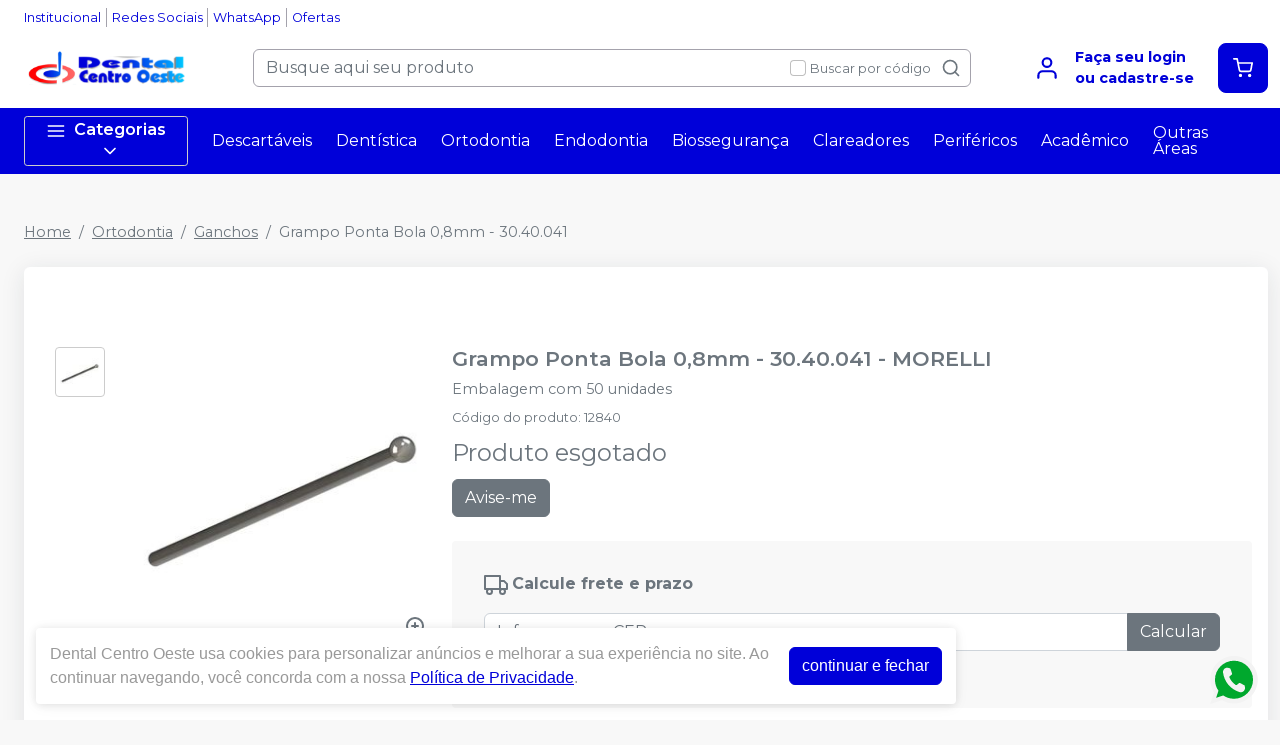

--- FILE ---
content_type: text/html; charset=utf-8
request_url: https://dentalcentrooeste.com.br/grampo-ponta-bola-0-8mm-3040041-morelli-30.40.041
body_size: 36386
content:
<!DOCTYPE html><html lang="ptbr"><head><meta charSet="utf-8"/><meta name="viewport" content="width=device-width"/><link rel="preconnect" href="https://fonts.googleapis.com"/><link rel="preconnect" href="https://fonts.gstatic.com" crossorigin="true"/><link rel="stylesheet" data-href="https://fonts.googleapis.com/css2?family=Montserrat:wght@300;400;600;700&amp;display=swap" data-optimized-fonts="true"/><style>
          :root {
            --bg: #f8f8f8;
            --bgSecondary: #f0f0f0;
            --layoutPrimary: #FFF;
            --layoutProductBtnBgColor: #0000D9;
            --layoutSecondary: #0000D9;
            --layoutTertiary: #0000D9;
            --layoutQuarternary: #F00;
            --textColorProductTitle: #6C757D;
            --textLayoutPrimary: #0000D9;
            --textLayoutSecondary: #FFF;
            --textLayoutTertiary: #FFF;
            --textLayoutQuartenary: #999;
            --elementLayoutSecondary: #FF0000;
            --textElementLayoutSecondary: #FFF;
            --borderLayoutPrimary: rgb(164, 162, 172);
            --borderLayoutSecondary: #CCC;
            --stimulusPrimary: #0000D9;
            --textStimulusPrimary: #FFF;
            
            --stimulusSecondary: #FFC107;
            --textStimulusSecondary: #212529;
            --success: #0000D9;
            --textPrice: #6e6b7b;
            --textSuccess: #FFF;
            --fontFamily: Montserrat,sans-serif;
          }
        </style><link rel="shortcut icon" href="https://storage.googleapis.com/catalogo-mais-odonto.appspot.com/dental-centro-oeste/dental-centro-oeste-favicon.ico"/><title>Grampo Ponta Bola 0,8mm - 30.40.041 MORELLI - Dental Centro Oeste</title><meta name="robots" content="INDEX,FOLLOW"/><meta name="title" content="Grampo Ponta Bola 0,8mm - 30.40.041 MORELLI - Dental Centro Oeste"/><meta name="description" content="Embalagem com 50 unidades"/><meta property="og:title" content="Grampo Ponta Bola 0,8mm - 30.40.041 MORELLI - Dental Centro Oeste"/><meta property="og:url" content="https://dentalcentrooeste.com.br/grampo-ponta-bola-0-8mm-3040041-morelli-30.40.041"/><meta property="og:description" content="Embalagem com 50 unidades"/><meta property="og:image" content="https://storage.googleapis.com/catalogo-mais-odonto.appspot.com/photos/resize/3040041_zom_800x800.png"/><meta property="og:image:alt" content="Dental Centro Oeste"/><meta property="og:type" content="Website"/><meta property="og:locale" content="pt_BR"/><link rel="canonical" href="https://dentalcentrooeste.com.br/grampo-ponta-bola-0-8mm-3040041-morelli-30.40.041"/><meta name="next-head-count" content="19"/><link rel="preload" href="/_next/static/css/3cd6dee424d372d9.css" as="style"/><link rel="stylesheet" href="/_next/static/css/3cd6dee424d372d9.css" data-n-g=""/><link rel="preload" href="/_next/static/css/e0a0257ac727a636.css" as="style"/><link rel="stylesheet" href="/_next/static/css/e0a0257ac727a636.css" data-n-p=""/><link rel="preload" href="/_next/static/css/390a4191b6d8e881.css" as="style"/><link rel="stylesheet" href="/_next/static/css/390a4191b6d8e881.css" data-n-p=""/><link rel="preload" href="/_next/static/css/827361a23875c0db.css" as="style"/><link rel="stylesheet" href="/_next/static/css/827361a23875c0db.css" data-n-p=""/><noscript data-n-css=""></noscript><script defer="" nomodule="" src="/_next/static/chunks/polyfills-42372ed130431b0a.js"></script><script src="/_next/static/chunks/webpack-4821da2866f884c3.js" defer=""></script><script src="/_next/static/chunks/framework-945b357d4a851f4b.js" defer=""></script><script src="/_next/static/chunks/main-6a9d4d5daea4a5c2.js" defer=""></script><script src="/_next/static/chunks/pages/_app-8a841e6aacba8b77.js" defer=""></script><script src="/_next/static/chunks/1910-d2695237ad841f69.js" defer=""></script><script src="/_next/static/chunks/8982-f6ca87123c14d744.js" defer=""></script><script src="/_next/static/chunks/3527-ef686532a809b4d1.js" defer=""></script><script src="/_next/static/chunks/9454-3bba3ad8628ec4ec.js" defer=""></script><script src="/_next/static/chunks/3797-688d03120d8a2859.js" defer=""></script><script src="/_next/static/chunks/953-ca73929e10513211.js" defer=""></script><script src="/_next/static/chunks/2668-bb064e90f50ac7a0.js" defer=""></script><script src="/_next/static/chunks/5066-875977462cfb7189.js" defer=""></script><script src="/_next/static/chunks/pages/%5BproductSlug%5D-8e8000751617c6ae.js" defer=""></script><script src="/_next/static/b0eVSMKst9RkjsfrjbRKO/_buildManifest.js" defer=""></script><script src="/_next/static/b0eVSMKst9RkjsfrjbRKO/_ssgManifest.js" defer=""></script><link rel="stylesheet" href="https://fonts.googleapis.com/css2?family=Montserrat:wght@300;400;600;700&display=swap"/></head><body><noscript><iframe src="https://www.googletagmanager.com/ns.html?id=GTM-PJRDJBDT" height="0" width="0" style="display:none;visibility:hidden"></iframe></noscript><div id="__next"><div><header id="header" class="DefaultLayout_header__AsU14"><div></div><div class="mb-0"><div class="container"><ul class="DefaultLayout_headerMenu__wsWo9 HeaderMenu_headerMenu__ntOvW undefined"><li><a href="/conteudo/institucional-dental-centro-oeste" target="">Institucional</a></li><li><a href="#footer" target="">Redes Sociais</a></li><li><a href="https://api.whatsapp.com/send?phone=556536142144&amp;text=Ol%C3%A1,%20estou%20no%20site%20mas%20preciso%20de%20ajuda!" target="_blank">WhatsApp</a></li><li><a href="/ofertas" target="">Ofertas</a></li></ul><div class="DefaultLayout_header__primary__E8ku0 d-flex justify-content-between align-items-stretch flex-wrap flex-md-nowrap py-50"><div class="order-0 d-flex align-items-center"><button type="button" class="DefaultLayout_btnMenu__UE4DL btn-icon mr-50 d-lg-none btn btn-flat-secondary btn-lg"><svg xmlns="http://www.w3.org/2000/svg" width="26" height="26" viewBox="0 0 24 24" fill="none" stroke="currentColor" stroke-width="2" stroke-linecap="round" stroke-linejoin="round"><line x1="3" y1="12" x2="21" y2="12"></line><line x1="3" y1="6" x2="21" y2="6"></line><line x1="3" y1="18" x2="21" y2="18"></line></svg></button><h1 style="display:none">Dental Centro Oeste</h1><a class="DefaultLayout_logo__MRc3h" href="/"><img class="mr-50" src="https://storage.googleapis.com/catalogo-mais-odonto.appspot.com/dental-centro-oeste/dental-centro-oeste%20(1).png" alt="Dental Centro Oeste" style="max-height:auto"/></a></div><div class="SearchInput_globalInputs__8g_hM order-3 order-md-1 mb-0 mt-1 mt-md-0 mx-md-4 w-100 d-md-flex align-items-center"><div id="globalSearch" class="SearchInput_globalSearch__4_Xke undefined position-relative customSearch form-group"><input placeholder="Busque aqui seu produto" type="text" class="form-control" value=""/><div class="SearchInput_globalSearch__target__fR5Cu"><svg xmlns="http://www.w3.org/2000/svg" width="20" height="20" viewBox="0 0 24 24" fill="none" stroke="currentColor" stroke-width="2" stroke-linecap="round" stroke-linejoin="round"><circle cx="11" cy="11" r="8"></circle><line x1="21" y1="21" x2="16.65" y2="16.65"></line></svg></div></div><div class="SearchInput_widgets__YwsDf"><label class="SearchInput_checkbox__hvM68 form-check-label"><input type="checkbox" class="form-check-input" id="allow"/> <span class="font-small-2">Buscar por código</span></label></div></div><div class="order-2 d-flex align-items-center"><a class="MyAccount_myAccount___rEuI" href="/login"><div><svg xmlns="http://www.w3.org/2000/svg" width="26" height="26" viewBox="0 0 24 24" fill="none" stroke="currentColor" stroke-width="2" stroke-linecap="round" stroke-linejoin="round"><path d="M20 21v-2a4 4 0 0 0-4-4H8a4 4 0 0 0-4 4v2"></path><circle cx="12" cy="7" r="4"></circle></svg></div><div><strong>Faça seu login<br/>ou cadastre-se</strong></div></a><button type="button" class="CartWidget_cartWidget__9OL6z position-relative btn-icon btn btn-secondary btn-lg"><svg xmlns="http://www.w3.org/2000/svg" width="20" height="20" viewBox="0 0 24 24" fill="none" stroke="currentColor" stroke-width="2" stroke-linecap="round" stroke-linejoin="round"><circle cx="9" cy="21" r="1"></circle><circle cx="20" cy="21" r="1"></circle><path d="M1 1h4l2.68 13.39a2 2 0 0 0 2 1.61h9.72a2 2 0 0 0 2-1.61L23 6H6"></path></svg><span class="badge-up badge badge-success badge-pill"></span></button></div></div></div><div class="DefaultLayout_menu__dBDSn "><div class="DefaultLayout_menu__container__dsDIF container"><div class="DefaultLayout_menu__content__nzszK"><button class=""><svg xmlns="http://www.w3.org/2000/svg" width="20" height="20" viewBox="0 0 24 24" fill="none" stroke="currentColor" stroke-width="2" stroke-linecap="round" stroke-linejoin="round" class="mr-50"><line x1="3" y1="12" x2="21" y2="12"></line><line x1="3" y1="6" x2="21" y2="6"></line><line x1="3" y1="18" x2="21" y2="18"></line></svg>Categorias<svg xmlns="http://www.w3.org/2000/svg" width="20" height="20" viewBox="0 0 24 24" fill="none" stroke="currentColor" stroke-width="2" stroke-linecap="round" stroke-linejoin="round" class="ml-50"><polyline points="6 9 12 15 18 9"></polyline></svg></button><div class="DefaultLayout_menu__menuCategories__zj7IV  "><ul><li class=" DefaultLayout_bgWhite__9VW7P"><a href="/categoria/academicos/index">Acadêmicos<!-- --> <svg xmlns="http://www.w3.org/2000/svg" width="20" height="20" viewBox="0 0 24 24" fill="none" stroke="currentColor" stroke-width="2" stroke-linecap="round" stroke-linejoin="round"><polyline points="9 18 15 12 9 6"></polyline></svg></a></li><li class=" DefaultLayout_bgWhite__9VW7P"><a href="/categoria/assessorios-para-perifericos/index">Acessórios para Periféricos <!-- --> <svg xmlns="http://www.w3.org/2000/svg" width="20" height="20" viewBox="0 0 24 24" fill="none" stroke="currentColor" stroke-width="2" stroke-linecap="round" stroke-linejoin="round"><polyline points="9 18 15 12 9 6"></polyline></svg></a></li><li class=" DefaultLayout_bgWhite__9VW7P"><a href="/categoria/anestesicos/index">Anestésicos<!-- --> <svg xmlns="http://www.w3.org/2000/svg" width="20" height="20" viewBox="0 0 24 24" fill="none" stroke="currentColor" stroke-width="2" stroke-linecap="round" stroke-linejoin="round"><polyline points="9 18 15 12 9 6"></polyline></svg></a></li><li class=" DefaultLayout_bgWhite__9VW7P"><a href="/categoria/angiologia/index">Angiologia<!-- --> <svg xmlns="http://www.w3.org/2000/svg" width="20" height="20" viewBox="0 0 24 24" fill="none" stroke="currentColor" stroke-width="2" stroke-linecap="round" stroke-linejoin="round"><polyline points="9 18 15 12 9 6"></polyline></svg></a></li><li class=" DefaultLayout_bgWhite__9VW7P"><a href="/categoria/aparelho-de-pressao/index">Aparelho de Pressão<!-- --> <svg xmlns="http://www.w3.org/2000/svg" width="20" height="20" viewBox="0 0 24 24" fill="none" stroke="currentColor" stroke-width="2" stroke-linecap="round" stroke-linejoin="round"><polyline points="9 18 15 12 9 6"></polyline></svg></a></li><li class=" DefaultLayout_bgWhite__9VW7P"><a href="/categoria/aparelhos-medicos/index">Aparelhos Médicos <!-- --> <svg xmlns="http://www.w3.org/2000/svg" width="20" height="20" viewBox="0 0 24 24" fill="none" stroke="currentColor" stroke-width="2" stroke-linecap="round" stroke-linejoin="round"><polyline points="9 18 15 12 9 6"></polyline></svg></a></li><li class=" DefaultLayout_bgWhite__9VW7P"><a href="/categoria/biosseguranca/index">Biossegurança<!-- --> <svg xmlns="http://www.w3.org/2000/svg" width="20" height="20" viewBox="0 0 24 24" fill="none" stroke="currentColor" stroke-width="2" stroke-linecap="round" stroke-linejoin="round"><polyline points="9 18 15 12 9 6"></polyline></svg></a></li><li class=" DefaultLayout_bgWhite__9VW7P"><a href="/categoria/ceramica/index">Cerâmicas<!-- --> <svg xmlns="http://www.w3.org/2000/svg" width="20" height="20" viewBox="0 0 24 24" fill="none" stroke="currentColor" stroke-width="2" stroke-linecap="round" stroke-linejoin="round"><polyline points="9 18 15 12 9 6"></polyline></svg></a></li><li class=" DefaultLayout_bgWhite__9VW7P"><a href="/categoria/cimentos/index">Cimentos<!-- --> <svg xmlns="http://www.w3.org/2000/svg" width="20" height="20" viewBox="0 0 24 24" fill="none" stroke="currentColor" stroke-width="2" stroke-linecap="round" stroke-linejoin="round"><polyline points="9 18 15 12 9 6"></polyline></svg></a></li><li class=" DefaultLayout_bgWhite__9VW7P"><a href="/categoria/cirurgia-e-periodontia/index">Cirurgia e Periodontia<!-- --> <svg xmlns="http://www.w3.org/2000/svg" width="20" height="20" viewBox="0 0 24 24" fill="none" stroke="currentColor" stroke-width="2" stroke-linecap="round" stroke-linejoin="round"><polyline points="9 18 15 12 9 6"></polyline></svg></a></li><li class=" DefaultLayout_bgWhite__9VW7P"><strong>Todas as categorias<!-- --> <svg xmlns="http://www.w3.org/2000/svg" width="20" height="20" viewBox="0 0 24 24" fill="none" stroke="currentColor" stroke-width="2" stroke-linecap="round" stroke-linejoin="round"><polyline points="9 18 15 12 9 6"></polyline></svg></strong></li></ul></div><ul class="DefaultLayout_desktopMenu__Hsotl"><li class=""><a href="/categoria/descartaveis/index" target="" title="Descartáveis">Descartáveis</a></li><li class=""><a href="/categoria/dentistica-e-estetica/index" target="" title="Dentística">Dentística</a></li><li class=""><a href="/categoria/ortodontia/index" target="" title="Ortodontia">Ortodontia</a></li><li class=""><a href="/categoria/endodontia/index" target="" title="Endodontia">Endodontia</a></li><li class=""><a href="/categoria/biosseguranca/index" target="" title="Biossegurança">Biossegurança</a></li><li class=""><a href="/busca/clareador" target="" title="Clareadores">Clareadores</a></li><li class=""><a href="/categoria/equipamentos-perifericos-e-pecas-de-mao/index" target="" title="Periféricos">Periféricos</a></li><li class=""><a href="/categoria/academicos/index" target="" title="Acadêmico">Acadêmico</a></li><li class=""><a href="/conteudo/segmentos-de-atuacao-na-saude" target="" title="Outras Áreas">Outras Áreas</a></li></ul><ul class="DefaultLayout_mobileHeaderMenu__kNMSl"><li><a href="/conteudo/institucional-dental-centro-oeste" target="" title="Institucional">Institucional</a></li><li><a href="#footer" target="" title="Redes Sociais">Redes Sociais</a></li><li><a href="https://api.whatsapp.com/send?phone=556536142144&amp;text=Ol%C3%A1,%20estou%20no%20site%20mas%20preciso%20de%20ajuda!" target="_blank" title="WhatsApp">WhatsApp</a></li><li><a href="/ofertas" target="" title="Ofertas">Ofertas</a></li></ul></div><div class="DefaultLayout_menu__mask__pxww2 "></div></div></div></div></header><div id="layout-scrollable" class="DefaultLayout_layout__scrollable__M2qjL"><div class="DefaultLayout_mask__h6g8O "></div><div></div><div></div><div class="ecommerce-application mt-3 container"><nav class="mb-2 Breadcrumb_breadcrumb__TkZ_t undefined" aria-label="breadcrumb"><ol class="breadcrumb"><li class="breadcrumb-item"><a href="/"> <!-- -->Home<!-- --> </a></li><li class="breadcrumb-item"><a href="/categoria/ortodontia/index"> <!-- -->Ortodontia<!-- --> </a></li><li class="breadcrumb-item"><a href="/categoria/ortodontia/ganchos"> <!-- -->Ganchos<!-- --> </a></li><li class="active breadcrumb-item" aria-current="page"><span>Grampo Ponta Bola 0,8mm - 30.40.041</span></li></ol></nav><div class="overflow-hidden app-ecommerce-details customProduct undefined card"><div class="card-body"><div class="my-lg-5 row"><div class="d-flex justify-content-center mb-2 mb-md-0 col-sm-12 col-lg-4"><div class="Product_photos__MVCxp"><ul><li><div><img src="https://storage.googleapis.com/catalogo-mais-odonto.appspot.com/photos/resize/3040041_zom_50x50.png" alt="Grampo Ponta Bola 0,8mm - 30.40.041"/><div></div></div></li></ul><div class="Product_globalImg__NKoBv" id="target-zoom"><div></div><img src="https://storage.googleapis.com/catalogo-mais-odonto.appspot.com/photos/resize/3040041_zom_300x300.png" alt="Grampo Ponta Bola 0,8mm - 30.40.041"/><svg xmlns="http://www.w3.org/2000/svg" width="24" height="24" viewBox="0 0 24 24" fill="none" stroke="currentColor" stroke-width="2" stroke-linecap="round" stroke-linejoin="round" class="Product_zoom__q9oxS"><circle cx="11" cy="11" r="8"></circle><line x1="21" y1="21" x2="16.65" y2="16.65"></line><line x1="11" y1="8" x2="11" y2="14"></line><line x1="8" y1="11" x2="14" y2="11"></line></svg></div></div></div><div class="col-sm-12 col-lg-8"><h1 class="p-title-subtitle-color">Grampo Ponta Bola 0,8mm - 30.40.041<!-- --> - <!-- -->MORELLI</h1><p class="mb-50 p-title-subtitle-color">Embalagem com 50 unidades</p><span class="font-medium-5 text-muted d-block mb-50">Produto esgotado</span><button type="button" style="white-space:nowrap" class="btn btn-secondary">Avise-me</button><div class="mt-2"><div class="Product_boxChildrens__l_sbH undefined card"><div class="w-100 card-body"><h4 class="font-small-4 mb-1"><svg xmlns="http://www.w3.org/2000/svg" width="24" height="24" viewBox="0 0 24 24" fill="none" stroke="currentColor" stroke-width="2" stroke-linecap="round" stroke-linejoin="round" class="mr-25"><rect x="1" y="3" width="15" height="13"></rect><polygon points="16 8 20 8 23 11 23 16 16 16 16 8"></polygon><circle cx="5.5" cy="18.5" r="2.5"></circle><circle cx="18.5" cy="18.5" r="2.5"></circle></svg><strong>Calcule frete e prazo</strong></h4><div class="input-group"><input placeholder="Informe o seu CEP" class="form-control" type="tel" autoComplete="off" value=""/><button type="button" class="btn btn-secondary">Calcular</button></div><a class="ShippingCalc_iDontKnow__McU4M" href="https://buscacepinter.correios.com.br/app/endereco/index.php" target="_blank" title="Descobrir CEP">Não sei o meu CEP</a></div></div></div><div class="Product_description__NLPW3 mt-2"><p><strong>Indica&ccedil;&atilde;o:</strong></p>
<p>O Grampo Ponta Bola &eacute; utilizado na confec&ccedil;&atilde;o de aparelhos remov&iacute;veis, para criar pontos de ''reten&ccedil;&atilde;o'' por meio de sua esfera que se prende por press&atilde;o aos dentes.</p>
<p><strong>Caracter&iacute;sticas:</strong></p>
<p>Haste: &Oslash; 0,8mm; Bola: &Oslash; 1,5mm; Comprimento: 38mm;</p>
<p><strong>Benef&iacute;cios:</strong></p>
<p>Possui &oacute;tima resist&ecirc;ncia mec&acirc;nica pois o fio e a esfera s&atilde;o uma &uacute;nica pe&ccedil;a fundida. Al&eacute;m disso, conta com excelente resist&ecirc;ncia &agrave; corros&atilde;o e &eacute; compat&iacute;vel com soldas, o que o torna ideal para v&aacute;rias aplica&ccedil;&otilde;es ortod&ocirc;nticas. A ponta esf&eacute;rica facilita o trabalho de confec&ccedil;&atilde;o do aparelho e ao mesmo tempo reduz o desconforto e risco de les&otilde;es aos pacientes.</p></div></div><div class="col"></div></div></div></div><div></div><div></div></div><footer class="Footer_footer__C4QQr" id="footer"><div class="Footer_primary__eYnfQ mt-2"><div class="Footer_suggestion__DMPHF"><div class="container"><span><strong>Não achou algum produto?</strong> <!-- -->Sugira para a<!-- --> <!-- -->Dental Centro Oeste</span><a class="btn" title="Sugerir produtos" href="/fale-conosco">Sugerir produtos</a></div></div><div class="py-3 container"><div class="row"><div class="col-md-4 col-lg-3"><img class="Footer_logo__YSRgj" src="https://storage.googleapis.com/catalogo-mais-odonto.appspot.com/dental-centro-oeste/dental-centro-oeste%20(1).png" alt="Dental Centro Oeste"/><ul class="Footer_menu__HubkJ"><li><h4>Central de Informações</h4><ul><li><a href="/conteudo/institucional-dental-centro-oeste" title="Institucional" target="">Institucional</a></li><li><a href="/conteudo/politica-de-frete" title="Política de Frete" target="">Política de Frete</a></li><li><a href="/conteudo/politica-comercial" title="Política Comercial" target="">Política Comercial</a></li><li><a href="/conteudo/trocas-e-devoluces" title="Trocas e Devoluções" target="">Trocas e Devoluções</a></li><li><a href="https://fcdlmt.org.br/publicacoes/codigo-de-defesa-do-consumidor/" title="Código de Defesa do Consumidor" target="_blank">Código de Defesa do Consumidor</a></li></ul></li><li><h4>Privacidade e Segurança</h4><ul><li><a href="/conteudo/politica-de-privacidade-lgpd" title="Política de Privacidade - LGPD" target="">Política de Privacidade - LGPD</a></li></ul></li><li><h4>Segmentos de Atuação</h4><ul><li><a href="" title="Hospitalar" target="">Hospitalar</a></li><li><a href="" title="Laboratorial" target="">Laboratorial</a></li><li><a href="" title="Ortopedia e Fisioterapia" target="">Ortopedia e Fisioterapia</a></li><li><a href="" title="Mobiliário Clínico" target="">Mobiliário Clínico</a></li><li><a href="" title="Beleza e Estética" target="">Beleza e Estética</a></li><li><a href="" title="Saúde Animal" target="">Saúde Animal</a></li><li><a href="" title="Educacional" target="">Educacional</a></li></ul></li></ul></div><div class="Footer_colContent___srdz col-md-8 col-lg-5"><div><h4><span>Acompanhe nas</span> <!-- -->Redes Sociais</h4><ul class="Footer_social__kCTu_"><li><a class="trigger-gtm-whats" href="https://api.whatsapp.com/send?phone=556536142144&amp;text=Olá,+Estou+no+site,+mas+preciso+de+ajuda!" title="WhatsApp Dental Centro Oeste" target="_blank"><svg height="56.6934px" version="1.1" viewBox="0 0 56.6934 56.6934" width="56.6934px" xml:space="preserve" xmlns="http://www.w3.org/2000/svg" xmlns:xlink="http://www.w3.org/1999/xlink"><g><path d="M29.7518,16.1734c-6.7766,0-12.2879,5.5108-12.2905,12.2844c-0.001,2.3214,0.6486,4.5821,1.8783,6.5381l0.2922,0.4648   l-1.2411,4.5334l4.6498-1.2197l0.4485,0.2662c1.8863,1.1193,4.0485,1.7116,6.2529,1.7125h0.005   c6.7715,0,12.2826-5.5113,12.2853-12.2855c0.0013-3.2826-1.2754-6.3693-3.5948-8.6915   C36.1179,17.4541,33.0332,16.1744,29.7518,16.1734z M36.9781,33.7399c-0.3077,0.8626-1.7833,1.65-2.4929,1.756   c-0.6364,0.0952-1.4415,0.1348-2.3262-0.1463c-0.5364-0.1702-1.2243-0.3975-2.1055-0.778   c-3.7049-1.5998-6.1246-5.3301-6.3092-5.5767c-0.1846-0.2464-1.5081-2.0026-1.5081-3.8206c0-1.8177,0.9542-2.7113,1.2927-3.0811   c0.3384-0.3696,0.7386-0.4621,0.9848-0.4621c0.2462,0,0.4927,0.0023,0.7078,0.013c0.2267,0.0115,0.5312-0.0861,0.8311,0.634   c0.3077,0.7396,1.0463,2.5575,1.1387,2.7424c0.0924,0.1848,0.1539,0.4005,0.0308,0.647c-0.1231,0.2463-0.1846,0.4005-0.3693,0.6161   c-0.1846,0.2157-0.3879,0.4815-0.554,0.647c-0.1849,0.1842-0.3774,0.3841-0.162,0.7537c0.2155,0.3699,0.9567,1.5792,2.0547,2.5586   c1.4106,1.2582,2.6007,1.6482,2.97,1.8331c0.3693,0.185,0.5848,0.1539,0.8002-0.0924c0.2155-0.2465,0.9233-1.0785,1.1695-1.4482   c0.2462-0.3696,0.4924-0.308,0.8309-0.1848c0.3385,0.1234,2.1544,1.0167,2.5237,1.2015c0.3693,0.1849,0.6155,0.2774,0.7078,0.4315   C37.2859,32.1375,37.2859,32.877,36.9781,33.7399z"></path><path d="M29.2066,4.3736c-13.5996,0-24.625,11.0234-24.625,24.623s11.0254,24.625,24.625,24.625   c13.5986,0,24.624-11.0254,24.624-24.625S42.8052,4.3736,29.2066,4.3736z M29.747,43.2496   C29.7465,43.2496,29.7473,43.2496,29.747,43.2496h-0.0061c-2.4738-0.0009-4.9047-0.6216-7.0635-1.7991l-7.8357,2.0554l2.097-7.6594   c-1.2935-2.2416-1.9741-4.7843-1.973-7.3895c0.0032-8.1496,6.6341-14.78,14.7812-14.78c3.954,0.0016,7.6653,1.5409,10.4559,4.3348   c2.7907,2.7938,4.3268,6.5074,4.3253,10.457C44.5246,36.6185,37.8933,43.2496,29.747,43.2496z"></path></g></svg></a></li><li><a href="https://www.instagram.com/dentalcentrooeste/" title="Instagram Dental Centro Oeste" target="_blank"><svg xmlns="http://www.w3.org/2000/svg" xmlns:xlink="http://www.w3.org/1999/xlink" height="56.7px" id="Layer_1" enable-background="enable-background:new 0 0 56.7 56.7" version="1.1" viewBox="0 0 56.7 56.7" width="56.7px" xml:space="preserve"><g><circle cx="28.1" cy="30" r="4.4"></circle><path d="M33.6,19.2h-11c-1.6,0-3,0.5-3.9,1.4c-0.9,0.9-1.4,2.3-1.4,3.9v11c0,1.6,0.5,3,1.5,4c1,0.9,2.3,1.4,3.9,1.4h10.9   c1.6,0,3-0.5,3.9-1.4c1-0.9,1.5-2.3,1.5-3.9v-11c0-1.6-0.5-2.9-1.4-3.9C36.6,19.7,35.3,19.2,33.6,19.2z M28.1,36.8   c-3.8,0-6.8-3.1-6.8-6.8c0-3.8,3.1-6.8,6.8-6.8S35,26.2,35,30C35,33.8,31.9,36.8,28.1,36.8z M35.2,24.5c-0.9,0-1.6-0.7-1.6-1.6   s0.7-1.6,1.6-1.6s1.6,0.7,1.6,1.6S36.1,24.5,35.2,24.5z"></path><path d="M28.3,5.2c-13.6,0-24.6,11-24.6,24.6c0,13.6,11,24.6,24.6,24.6c13.6,0,24.6-11,24.6-24.6C53,16.2,41.9,5.2,28.3,5.2z    M41.4,35.6c0,2.3-0.8,4.3-2.2,5.7c-1.4,1.4-3.4,2.1-5.6,2.1H22.7c-2.2,0-4.2-0.7-5.6-2.1c-1.5-1.4-2.2-3.4-2.2-5.7v-11   c0-4.6,3.1-7.8,7.8-7.8h11c2.3,0,4.2,0.8,5.6,2.2c1.4,1.4,2.1,3.3,2.1,5.6V35.6z"></path></g></svg></a></li><li><a href="https://www.facebook.com/dentalcentrooesteloja/" title="Facebook Dental Centro Oeste" target="_blank"><svg xmlns="http://www.w3.org/2000/svg" xmlns:xlink="http://www.w3.org/1999/xlink" enable-background="new 0 0 56.693 56.693" height="56.693px" id="Layer_1" version="1.1" viewBox="0 0 56.693 56.693" width="56.693px" xml:space="preserve"><path d="M28.347,5.157c-13.6,0-24.625,11.027-24.625,24.625c0,13.6,11.025,24.623,24.625,24.623c13.6,0,24.625-11.023,24.625-24.623  C52.972,16.184,41.946,5.157,28.347,5.157z M34.864,29.679h-4.264c0,6.814,0,15.207,0,15.207h-6.32c0,0,0-8.307,0-15.207h-3.006  V24.31h3.006v-3.479c0-2.49,1.182-6.377,6.379-6.377l4.68,0.018v5.215c0,0-2.846,0-3.398,0c-0.555,0-1.34,0.277-1.34,1.461v3.163  h4.818L34.864,29.679z"></path></svg></a></li></ul></div><ul class="Footer_phones__ngSaW"><li><a class="trigger-gtm-whats" href="https://api.whatsapp.com/send?phone=556536142144&amp;text=Olá,+Estou+no+site,+mas+preciso+de+ajuda!" title="WhatsApp" target="_blank"><svg class="Footer_svgWhats__SJEcw" width="50" height="50" viewBox="0 0 20 21" fill="none" xmlns="http://www.w3.org/2000/svg"><path fill-rule="evenodd" clip-rule="evenodd" d="M16.3038 3.61584C14.6199 1.92988 12.3803 1.00099 9.9944 1C5.07801 1 1.07679 5.00111 1.07482 9.91881C1.07416 11.4908 1.48483 13.0254 2.26541 14.3781L1 19L5.72841 17.7596C7.03127 18.4703 8.49806 18.8449 9.99077 18.8453H9.99451C14.9103 18.8453 18.912 14.8439 18.9139 9.92595C18.9149 7.54258 17.9879 5.3017 16.3038 3.61584ZM9.9944 17.339H9.99132C8.6611 17.3384 7.35647 16.9809 6.21807 16.3056L5.94747 16.1449L3.14157 16.881L3.8905 14.1453L3.71417 13.8648C2.97205 12.6844 2.58016 11.3201 2.58082 9.91936C2.58236 5.8319 5.90814 2.50645 9.99736 2.50645C11.9775 2.5071 13.839 3.27922 15.2386 4.68053C16.6383 6.08184 17.4086 7.94446 17.408 9.9254C17.4062 14.0132 14.0807 17.339 9.9944 17.339V17.339ZM14.0609 11.7866C13.8381 11.675 12.7423 11.136 12.538 11.0615C12.3338 10.9871 12.1851 10.9501 12.0366 11.1731C11.888 11.3961 11.461 11.8982 11.3309 12.0469C11.2008 12.1956 11.0709 12.2143 10.848 12.1027C10.6251 11.9912 9.90706 11.7557 9.05573 10.9965C8.39325 10.4055 7.946 9.67568 7.81592 9.45266C7.68606 9.22942 7.81482 9.12043 7.9137 8.99783C8.15496 8.69823 8.39655 8.38413 8.47081 8.23549C8.54519 8.08673 8.50795 7.95654 8.45214 7.84503C8.39655 7.73352 7.95083 6.63654 7.76516 6.19016C7.58411 5.75576 7.40052 5.81443 7.26364 5.80762C7.13378 5.80114 6.98513 5.79982 6.83649 5.79982C6.68795 5.79982 6.44647 5.85552 6.24213 6.07876C6.03789 6.30189 5.46221 6.84099 5.46221 7.93798C5.46221 9.03496 6.2608 10.0947 6.3722 10.2435C6.48361 10.3922 7.9438 12.6433 10.1794 13.6086C10.7111 13.8384 11.1262 13.9754 11.45 14.0781C11.9839 14.2478 12.4696 14.2238 12.8537 14.1665C13.2819 14.1024 14.1722 13.6272 14.3581 13.1067C14.5437 12.5861 14.5437 12.1399 14.4879 12.0469C14.4323 11.9539 14.2837 11.8982 14.0609 11.7866V11.7866Z" fill="#82868B"></path></svg><span>Chame no<!-- --> <strong>WhatsApp</strong> <span>(65) 3614-2144</span></span></a></li><li><a href="tel:(65) 3614-2144" title="Atendimento" target="_blank"><svg xmlns="http://www.w3.org/2000/svg" width="50" height="50" viewBox="0 0 24 24" fill="none" stroke="currentColor" stroke-width="2" stroke-linecap="round" stroke-linejoin="round"><path d="M22 16.92v3a2 2 0 0 1-2.18 2 19.79 19.79 0 0 1-8.63-3.07 19.5 19.5 0 0 1-6-6 19.79 19.79 0 0 1-3.07-8.67A2 2 0 0 1 4.11 2h3a2 2 0 0 1 2 1.72 12.84 12.84 0 0 0 .7 2.81 2 2 0 0 1-.45 2.11L8.09 9.91a16 16 0 0 0 6 6l1.27-1.27a2 2 0 0 1 2.11-.45 12.84 12.84 0 0 0 2.81.7A2 2 0 0 1 22 16.92z"></path></svg><span><strong>Atendimento</strong> <span>(65) 3614-2144</span></span></a></li></ul><ul class="Footer_others__XxtKw"><li><svg xmlns="http://www.w3.org/2000/svg" width="20" height="20" viewBox="0 0 24 24" fill="none" stroke="currentColor" stroke-width="2" stroke-linecap="round" stroke-linejoin="round"><path d="M4 4h16c1.1 0 2 .9 2 2v12c0 1.1-.9 2-2 2H4c-1.1 0-2-.9-2-2V6c0-1.1.9-2 2-2z"></path><polyline points="22,6 12,13 2,6"></polyline></svg><div>contato@dentalcentrooeste.com.br</div></li><li><svg xmlns="http://www.w3.org/2000/svg" width="20" height="20" viewBox="0 0 24 24" fill="none" stroke="currentColor" stroke-width="2" stroke-linecap="round" stroke-linejoin="round"><path d="M21 10c0 7-9 13-9 13s-9-6-9-13a9 9 0 0 1 18 0z"></path><circle cx="12" cy="10" r="3"></circle></svg><address>Rua 13 de Junho, 815 - Centro Sul, Cuiabá - MT</address></li><li><div><svg xmlns="http://www.w3.org/2000/svg" width="20" height="20" viewBox="0 0 24 24" fill="none" stroke="currentColor" stroke-width="2" stroke-linecap="round" stroke-linejoin="round"><circle cx="12" cy="12" r="10"></circle><polyline points="12 6 12 12 16 14"></polyline></svg></div><div><strong>Horário de Atendimento<!-- -->:</strong><address>Segunda a Sexta das 08 às 17:30h - Sábados das 08 às 12h</address></div></li></ul></div><div class="Footer_colContent___srdz col-lg-4"><div><ul class="Footer_flags__OB7bc undefined"><li><img src="https://storage.googleapis.com/catalogo-mais-odonto.appspot.com/payment/fenix-visa.svg" alt="Visa"/></li><li><img src="https://storage.googleapis.com/catalogo-mais-odonto.appspot.com/payment/fenix-master.svg" alt="Master"/></li><li><img src="https://storage.googleapis.com/catalogo-mais-odonto.appspot.com/payment/fenix-amex.svg" alt="Amex"/></li><li><img src="https://storage.googleapis.com/catalogo-mais-odonto.appspot.com/payment/fenix-diners.svg" alt="Diners"/></li><li><img src="https://storage.googleapis.com/catalogo-mais-odonto.appspot.com/payment/fenix-elo.svg" alt="Elo"/></li><li><img src="https://storage.googleapis.com/catalogo-mais-odonto.appspot.com/payment/fenix-hipercard.svg" alt="Hipercard"/></li><li><img src="https://storage.googleapis.com/catalogo-mais-odonto.appspot.com/payment/fenix-boleto.svg" alt="Boleto"/></li><li><img src="https://storage.googleapis.com/catalogo-mais-odonto.appspot.com/payment/pix.svg" alt="Pix"/></li></ul><ul class="Footer_methods__x2iDk"><li><strong class="mr-50">Pix</strong>-<span class="ml-50">5% de desconto no pix.</span></li><li><strong class="mr-50">Cartão de crédito</strong></li><li><strong class="mr-50">Boleto</strong>-<span class="ml-50">Compra mínima de R$200,00.</span></li></ul><div class="mt-2"><p>Nossas vendas s&atilde;o exclusivas para profissionais da sa&uacute;de devidamente habilitados. Por isso, o pagamento e envio s&oacute; s&atilde;o realizados ap&oacute;s a confirma&ccedil;&atilde;o dos dados cadastrais e dos itens que constam no pedido. Fique atento, ap&oacute;s voc&ecirc; finalizar seu pedido faremos a an&aacute;lise e caso tudo esteja correto enviaremos os dados de pagamento via WhatsApp.</p></div></div></div></div></div></div><div class="Footer_secondary__spQG5 py-1"><div class="container"><div class="Footer_colContent___srdz">
                                <div style="display: flex; flex-wrap: wrap; align-items: center; gap: 20px;">
                                    
                                    <a title="Site seguro SLL certificado" href="https://transparencyreport.google.com/safe-browsing/search?url=dentalcentrooeste.com.br" target="_blank" rel="noopener">
                                    <img style="width: 200px;" src="https://storage.googleapis.com/catalogo-mais-odonto.appspot.com/selos/selo-site-seguro-google.svg" alt="Site seguro SLL certificado" />
                                    </a>
                                    <a title="Site confiável Sou Odonto" href="https://souodonto.com/ecommerce/lojaconfiavel" target="_blank" rel="noopener">
                                    <img style="width: 200px;" src="https://storage.googleapis.com/catalogo-mais-odonto.appspot.com/selos/selo-souodonto.svg" alt="Site confiável Sou Odonto" />
                                    </a>
                                </div>
                                </div></div><div class="container"><div><p>Copyright &copy; 2022 | Todos os direitos reservados | www.dentalcentrooeste.com.br | <strong>DENTAL CENTRO OESTE LTDA</strong> | <strong>36.900.926/0001-80</strong> | Rua Treze de Junho, 815 Centro-sul - Cuiab&aacute; -MT - CEP 78020-000 | Autoriza&ccedil;&otilde;es de Funcionamento ANVISA - Medicamentos: 1.15.100-3 Farmac&ecirc;utico respons&aacute;vel: Amanda Spada. CRF/MT&nbsp; n&ordm; 2631 MT | Autoriza&ccedil;&otilde;es de Funcionamento ANVISA &ndash; Produtos para Sa&uacute;de: 8.26236-5 (516102253L8W)&nbsp; | Pol&iacute;tica de Privacidade e Seguran&ccedil;a - Fotos meramente ilustrativas - Os pre&ccedil;os e condi&ccedil;&otilde;es da loja virtual est&atilde;o sujeitos a altera&ccedil;&otilde;es. Em caso de diverg&ecirc;ncia de pre&ccedil;os no site, o valor v&aacute;lido &eacute; o do Carrinho de Compra. N&atilde;o vendemos por atacado, por isso nos reservamos o direito de n&atilde;o atender compras de grandes volumes pelo site.</p></div><div class="Footer_copyright__Cpvzz"><span>E-commerce produzido por <a href="https://souodonto.com/ecommerce" title="Sou Odonto Ecommerce" target="_blank">Sou Odonto Ecommerce</a>.</span></div></div></div><div class="Footer_widgets__3FDr9"><div><div class="WhatsWidget_whatsWidget__q_xmD "><a target="_blank" href="https://api.whatsapp.com/send?phone=556536142144&amp;text=Olá,+Estou+no+site,+mas+preciso+de+ajuda!"><img alt="Logo Whatsapp" width="60" height="60" decoding="async" data-nimg="1" style="color:transparent" src="[data-uri]"/></a></div></div></div><div></div></footer></div><div class="Toastify"></div></div><div></div></div><script id="__NEXT_DATA__" type="application/json">{"props":{"pageProps":{"_nextI18Next":{"initialI18nStore":{"ptbr":{"common":{"titleSignIn":"Já tenho cadastro","titleSingUp":"Quero me cadastrar","labelMail":"E-mail","labelPassword":"Senha","labelYourName":"Seu nome","labelName":"Nome","labelLastName":"Sobrenome","labelCelWhats":"Celular/WhatsApp","labelCreateYourPassword":"Crie sua senha","labelConfirmPassword":"Confirme a senha","labelDoc":"CPF ou CNPJ","labelPhone":"Telefone","labelWriteYourDoc":"Preencha o campo CPF ou CNPJ","labelBornDay":"Data de nascimento","labelSpeciallity":"Especialidade","labelZipCode":"CEP","labelState":"UF","labelCity":"Cidade","labelDistrict":"Bairro","labelStreet":"Rua/Avenida","labelAddressNumber":"Número","labelComplement":"Complemento","labelAdditionalInfo":"Informações adicionais para entregas neste endereço","labelAllowPrivacyPolicies0":"Declaro concordar com as","labelAllowPrivacyPolicies1":"Políticas de Privacidade","labelAllowPrivacyPolicies2":"da","labelAllowContact0":"Autorizo que a","labelAllowContact1":"entre em contato comigo através dos canais acima e armazene os mesmos para o devido andamento da minha compra","actionSuggestProducts":"Sugerir produtos","actionSignIn":"Entrar","actionForgotPassword":"Esqueci minha senha","actionSignUp":"Cadastrar","actionCalc":"Calcular","actionRemove":"Remover","actionApply":"Aplicar","actionSendOrder":"Enviar Pedido","actionNeedLogin":"Fazer login para continuar","actionSeeProducts":"Ver produtos","actionSendCartToSeller":"Enviar carrinho para","actionSave":"Salvar","actionContinue":"Continuar","actionChangeCart":"Editar carrinho","actionSeeMore":"Ver mais","actionSignInOrSignUp":"Faça seu login ou cadastre-se","messageNeedsDocToBuy":"Para comprar este produto você precisa estar cadastrado e com seu CRO preenchido.","messageAddToCart":"Produto adicionado ao carrinho","messageNeedsLogin0":"Você precisa estar logado para","messageNeedsLogin1":"adicionar ao carrinho","addToCart":"Adicionar ao carrinho","followInSocialMedia0":"Acompanhe nas","followInSocialMedia1":"Redes Sociais","makeLoginOrSignup0":"Faça seu login","makeLoginOrSignup1":"ou cadastre-se","helloCustomer":"Olá,","myAccount":"Minha Conta","singOut":"Sair","categories":"Categorias","priceFrom":"a partir de","orderFromWhatsApp":"Pedir via Whatsapp","abbreviationQty":"Qtd","priceFromFor0":"de","priceFromFor1":"por","suggestProducts0":"Não achou algum produto?","suggestProducts1":"Sugira para a","paymentMethod_creditCard":"Cartão de crédito","paymentMethod_debitCard":"Cartão de débito","paymentMethod_localPayment":"Pagamento na loja","paymentMethod_paymentOnDelivery":"Pagamento na entrega","paymentMethod_bankSlip":"Boleto","paymentMethod_bankSlipWithParcel":"Boleto parcelado","paymentMethod_pix":"Pix","paymentMethod_creditCard_paypal":"Cartão de crédito e débito","paymentMethod_creditCard2":"Cartão de crédito","paymentMethod_pix2":"Pix","installments_creditCard":"Em quantas parcelas?","labelBornDate":"Data de nascimento do titular:","labelCreditCardNumber":"Número do Cartão de Crédito:","labelCreditCardName":"Nome completo:","labelCreditCardValid":"Validade:","labelCreditCardCod":"Código de Segurança:","callOnWhatsApp":"Chame no","customerService":"Atendimento","openingHours":"Horário de Atendimento","placeholderSearch":"Busque aqui seu produto","brands":"Marcas","price":"Preço","calcFreightAndDeliveryTime":"Calcule frete e prazo","placeholderFreight":"Informe o seu CEP","iDontKnowAddress":"Não sei o meu CEP","quantity":"Quantidade","offerTicket":"Cupom de desconto","placeholderOfferTicket":"Código de desconto","subtotal":"Subtotal","freight":"Frete","toCalc":"A calcular","total":"Total","myData":"Meus dados","myAddress":"Meus endereços","myOrders":"Meus pedidos","bankSlipWithParcelData":"Dados para boleto parcelado","opcional":"opcional","yoursData":"Seus dados","addressToDelivery":"Endereço de Entrega","payment":"Pagamento","confirmingPayment":"Confirmando pagamento","redirigiendoPayment":"Redirecionando para o banco...","noAddressNumber":"Sem número","orderOverview":"Resumo do pedido","safeEnvironment":"Ambiente seguro","cart":"Carrinho","youCanLikeThisProductsToo":"Você também pode gostar desses","labelSelectAOccupation":"Selecione uma profissão","labelSelectFieldOfActivity":"Selecione um Ramo de Atuação","occupation_dentist":"Cirurgião-Dentista","occupation_student":"Estudante","occupation_dentalProsthesisTechnician":"Técnico em Prótese Dentária","occupation_other":"Outra","occupation_dentalClinic":"Clínica Odontológica","occupation_franchise":"Franquia","occupation_dentalProsthesisLaboratory":"Laboratório de Prótese Dentária","requiredField":"Campo obrigatório","selectAnOption":"Selecione uma opção","preferences_title":"Preferências de Comunicação","preferences_email":"Endereço de e-mail:","preferences_name":"Nome Completo","preferences_typeOfApplicant":"Tipo de Solicitante","preferences_typeOfApplicantNotSelected":"Seleccione","preferences_typeOfApplicantCustomer":"Cliente","preferences_typeOfApplicantEmployee":"Empregado","preferences_typeOfApplicantOther":"Outros","preferences_description":"Descrição da Solicitação","preferences_submitButton":"Atualizar preferências de comunicação","preferences_sendMessageSuccess":"Mensagem enviada com sucesso!","preferences_sendMessageFailed":"Falha ao enviar a mensagem, tente novamente.","preferences_primaryParagraph":"estamos empenhados em fornecer produtos de qualidade e uma experiência satisfatória para o cliente. Nossos processos comerciais normais exigem a coleta de certas informações pessoais, que serão limitadas ao necessário e protegidas com responsabilidade.","preferences_secondaryParagraph":"Use os formulários abaixo para enviar solicitações relacionadas às suas informações pessoais. Enviaremos um e-mail para o endereço que nos forneceu para verificação. Depois de verificar seu e-mail, você receberá uma resposta da nossa equipe em breve.","preferences_correctPersonalInfo":"Corrigir informações pessoais","preferences_correctPersonalInfoDesc":"Corrigir uma imprecisão nas informações pessoais que você armazenou sobre mim.","preferences_summaryPersonalInfo":"Resumir minhas informações pessoais","preferences_summaryPersonalInfoDesc":"Envie-me um resumo das informações pessoais que você armazenou sobre mim.","preferences_transferPersonalInfo":"Transferir minhas informações pessoais","preferences_transferPersonalInfoDesc":"Transfira as informações pessoais que você armazenou sobre mim para mim ou para terceiros.","preferences_doNotUseMyPersonalInfo":"Optar por não usar minhas informações pessoais confidenciais","preferences_doNotUseMyPersonalInfoDesc":"Opte por não usar minhas informações pessoais confidenciais para personalizar experiências para mim.","preferences_deleteMyPersonalInfo":"Excluir minhas informações pessoais","preferences_deleteMyPersonalInfoDesc":"Elimine toda la información personal que haya almacenado sobre mí.","preferences_breadcrumb":"Voltar","allowPrivacyPolicies1":"Concordo com as","allowPrivacyPolicies2":"Políticas de Privacidade","allowPrivacyPolicies3":"da","noProductsInCart":"Não há produtos no carrinho.","invalidData":"E-mail ou senha inválida","emailAlreadyRegistered":"E-mail já cadastrado","errorAction":"Ocorreu um erro ao tentar executar a ação.","passwordMustHaveAtLeast6Digits":"Sua senha deve conter pelo menos 6 dígitos","forgotPassword":"Esqueceu sua senha de acesso?","passwordRecoveryEmailSent":"As informações para criar uma nova senha foram enviadas para o e-mail informado.","seePost":"Ver postagem","noProductsFound1":"Parece que não encontramos o produto desejado.","noProductsFound2":"Consulte nossa disponibilidade de produtos pelo WhatsApp :)","noProductsInCatalog":"Não há produtos no catálogo.","productSoldOut":"Produto esgotado","soldOut":"Esgotado","notifyMe":"Avise-me","notifyMeSuccess":"Certo! Avisaremos você quando o produto estiver disponível!","shippingWarningTitle":"Frete a confirmar","shippingWarningMessage":"Não foi possível calcular o frete para o endereço informado.","shippingWarningMessage2":"Mas não se preocupe:","shippingWarningMessage3":"Você pode concluir o pedido!","shippingWarningMessage4":"Um de nossos atendentes irá entrar em contato.","orderSuccessTitle":"Pedido realizado com sucesso!","thanksForPurchase":"Obrigado por realizar sua compra na {{sellerName}}","outOfHoursOrderNotice":"Caso o pedido tenha sido realizado após o horário comercial","outOfHoursOrderNotice1":"ele será faturado no próximo dia útil.","backToPurchase":"Voltar para a loja","noOrders":"Nenhum pedido realizado.","actionSeeOrderDetails":"Escolher produtos e fazer o primeiro pedido","until":"Até","enterCode":"Digite um código","invalidZipCode":"CEP inválido","typeYourEmail":"Informe seu e-mail de cadastro","recoverPassword":"Recuperar senha","successUpdatedData":"Dados atualizados com sucesso!","orderNumberSmall":"Número","orderNumber":"Número do pedido","realizedIn":"Realizado em","trackingLink":"Link de rastreio","observations":"Observações","actionRebuy":"Recomprar","details":"Detalhes","orderStatusFinished":"Pedido concluído","orderStatusCancelled":"Pedido cancelado","orderStatusNew":"Novo pedido","orderStatusWaiting":"Pedido pendente","orderStatusAnalyzing":"Em análise","orderStatusRunning":"Em andamento","orderStatusWaitingPayment":"Aguardando pagamento","orderStatusInvoiced":"Faturado","orderStatusShipping":"Em transporte","orderStatusWaitingPickup":"Aguardando retirada","orderStatusReturned":"Devolvido","orderStatusPaymentAccepted":"Pagamento aprovado","orderStatusWaitingPickupCarrier":"Aguardando retirada na transportadora","orderStatusWaitingPickupStore":"Aguardando retirada na loja","birthDate":"Data de nascimento","yearOfGraduation":"Ano de graduação","phone":"Fone","needInvoice":"Precisa de nota fiscal?","businessActivity":"Atividade comercial","cep":"CEP","fiscalRegime":"Regime fiscal","cfdiUse":"Uso CFDI","rfc":"RFC","taxId":"ID. Tributaria","fiscalResidence":"Residencia Fiscal","foreignBilling":"Nota fiscal estrangeira","companyName":"Razão Social","occupation":"Ocupação","other":"Outra","school":"Escola","specialty":"Especialidade","yes":"Sim","no":"Não","products":"Produtos","deliveryTimeNotice":"A previsão de entrega inicia-se após a emissão da Nota Fiscal.","pickUpIn":"Disponível para retirada em","freightDeliveryTime":"Previsão de entrega","contactUs":"Fale Conosco","labelMessage":"Mensagem","actionSendMessage":"Enviar mensagem","howToGet":"Como chegar","messageSentSuccess":"Mensagem enviada com sucesso! Em breve entraremos em contato.","actionRequestBudget":"Solicitar orçamento","allCategories":"Todas as categorias","productCode":"Código do produto","moreProducts":"Mais produtos","seeMoreProducts":"Ver mais produtos","seeOptions":"Ver opções","addShortCase":"Adicionar","messageNeedsLoginToSeeCart":"Você precisa estar logado para visualizar o carrinho.","readingTime":"Tempo de Leitura","productNotFound":"Produto não encontrado ou em revisão.","productNotFoundOrDisabled":"Produto não encontrado ou desativado.","selectFreight":"Selecione o frete desejado.","productVariation":"Variação","clickToZoom":"Clique para ampliar","notFound":"Página não encontrada","backToHome":"Voltar para a página inicial","pickUpInStore":"Seu pedido estará disponível para retirada em {{deliveryTime}} após o pagamento.","pickUpInStoreAddress":" Endereço para retirada: ","businessHour":"hora útil","businessHours":"horas úteis","messageNoAddresses":"Você ainda não possui endereços cadastrados.","messageNeedAddress":"Você precisa cadastrar um endereço para continuar.","addAddress":"Adicionar endereço","labelAddressName":"Nome do Endereço","successSaveAddress":"Endereço salvo com sucesso!","confirmDeletion":"Confirmar Exclusão","confirmDeleteAddress":"Tem certeza que deseja excluir este endereço?","actionCannotBeUndone":"Esta ação não pode ser desfeita.","successDeleteAddress":"Endereço excluído com sucesso!","cancel":"Cancelar","delete":"Excluir","gift":"Brinde","blogDate":"Data","blogShare":"Compartilhe","blogSeeToo":"Veja também","blogPostBreadcrumb":"Postagem","completePayment":"Complete o pagamento","completePaymentLabel":"Recebemos o seu pedido! Agora é necessário confirmar o pagamento para prosseguir.","completePaymentButton":"Realizar pagamento","paymentConfirmed":"Pagamento confirmado!","paymentConfirmedLabel":"Seu pedido foi pago com sucesso e já está sendo processado. Em breve você receberá mais informações no seu e-mail.","paymentConfirmedButton":"Voltar para o site","paymentNotCompleted":"Pagamento não concluído","paymentNotCompletedLabel":"Houve um problema com o seu pagamento. Por favor, tente novamente.","paymentNotCompletedButton":"Voltar para o site"}}},"initialLocale":"ptbr","ns":["common"],"userConfig":{"i18n":{"defaultLocale":"ptbr","locales":["ptbr","es"],"localePath":"/var/task/frontend-ecommerce/public/locales","localeDetection":false,"fallbackLng":"ptbr","reloadOnPrerender":true},"default":{"i18n":{"defaultLocale":"ptbr","locales":["ptbr","es"],"localePath":"/var/task/frontend-ecommerce/public/locales","localeDetection":false,"fallbackLng":"ptbr","reloadOnPrerender":true}}}},"serverSideProps":{"initialData":{"id":"MOR3040041","legend":"Embalagem com 50 unidades","type":"singleProduct","photos":["https://firebasestorage.googleapis.com/v0/b/catalogo-mais-odonto.appspot.com/o/photos%2F3040041_zom.jpg?alt=media"],"segments":["GanEUxXQ0Ri8p5I0Qq8H"],"categories":["36YIf8sbEqwEfmFR1CN3"],"departments":["usDFfDYop9RHHcLsYHVn"],"brand":"MORELLI","createdAt":1,"active":true,"images":[{"600x600":"https://storage.googleapis.com/catalogo-mais-odonto.appspot.com/photos/resize/3040041_zom_600x600.png","1600x1600":"https://storage.googleapis.com/catalogo-mais-odonto.appspot.com/photos/resize/3040041_zom_1600x1600.png","300x300":"https://storage.googleapis.com/catalogo-mais-odonto.appspot.com/photos/resize/3040041_zom_300x300.png","200x200":"https://storage.googleapis.com/catalogo-mais-odonto.appspot.com/photos/resize/3040041_zom_200x200.png","400x400":"https://storage.googleapis.com/catalogo-mais-odonto.appspot.com/photos/resize/3040041_zom_400x400.png","800x800":"https://storage.googleapis.com/catalogo-mais-odonto.appspot.com/photos/resize/3040041_zom_800x800.png","50x50":"https://storage.googleapis.com/catalogo-mais-odonto.appspot.com/photos/resize/3040041_zom_50x50.png","100x100":"https://storage.googleapis.com/catalogo-mais-odonto.appspot.com/photos/resize/3040041_zom_100x100.png"}],"providerCode":"30.40.041","description":"\u003cp\u003e\u003cstrong\u003eIndica\u0026ccedil;\u0026atilde;o:\u003c/strong\u003e\u003c/p\u003e\n\u003cp\u003eO Grampo Ponta Bola \u0026eacute; utilizado na confec\u0026ccedil;\u0026atilde;o de aparelhos remov\u0026iacute;veis, para criar pontos de ''reten\u0026ccedil;\u0026atilde;o'' por meio de sua esfera que se prende por press\u0026atilde;o aos dentes.\u003c/p\u003e\n\u003cp\u003e\u003cstrong\u003eCaracter\u0026iacute;sticas:\u003c/strong\u003e\u003c/p\u003e\n\u003cp\u003eHaste: \u0026Oslash; 0,8mm; Bola: \u0026Oslash; 1,5mm; Comprimento: 38mm;\u003c/p\u003e\n\u003cp\u003e\u003cstrong\u003eBenef\u0026iacute;cios:\u003c/strong\u003e\u003c/p\u003e\n\u003cp\u003ePossui \u0026oacute;tima resist\u0026ecirc;ncia mec\u0026acirc;nica pois o fio e a esfera s\u0026atilde;o uma \u0026uacute;nica pe\u0026ccedil;a fundida. Al\u0026eacute;m disso, conta com excelente resist\u0026ecirc;ncia \u0026agrave; corros\u0026atilde;o e \u0026eacute; compat\u0026iacute;vel com soldas, o que o torna ideal para v\u0026aacute;rias aplica\u0026ccedil;\u0026otilde;es ortod\u0026ocirc;nticas. A ponta esf\u0026eacute;rica facilita o trabalho de confec\u0026ccedil;\u0026atilde;o do aparelho e ao mesmo tempo reduz o desconforto e risco de les\u0026otilde;es aos pacientes.\u003c/p\u003e","alert":"","options":[],"reviewed":true,"titleInFamily":"","slug":"grampo-ponta-bola-0-8mm-3040041-morelli-30.40.041","barcode":"7895742245757","order":3,"length":8,"width":5,"tempUpdate":true,"nationalities":["br"],"ghostUpdatedAt":1746824333799,"base":"default","ownersIds":[],"release":false,"youtubeVideoId":"","weight":0.01,"title":"Grampo Ponta Bola 0,8mm - 30.40.041","seo":{"title":null,"description":null,"keywords":null},"height":2,"updatedAt":1769182914607,"descriptionFormatted":"\u003cp\u003e\u003cstrong\u003eIndica\u0026ccedil;\u0026atilde;o:\u003c/strong\u003e\u003c/p\u003e\n\u003cp\u003eO Grampo Ponta Bola \u0026eacute; utilizado na confec\u0026ccedil;\u0026atilde;o de aparelhos remov\u0026iacute;veis, para criar pontos de ''reten\u0026ccedil;\u0026atilde;o'' por meio de sua esfera que se prende por press\u0026atilde;o aos dentes.\u003c/p\u003e\n\u003cp\u003e\u003cstrong\u003eCaracter\u0026iacute;sticas:\u003c/strong\u003e\u003c/p\u003e\n\u003cp\u003eHaste: \u0026Oslash; 0,8mm; Bola: \u0026Oslash; 1,5mm; Comprimento: 38mm;\u003c/p\u003e\n\u003cp\u003e\u003cstrong\u003eBenef\u0026iacute;cios:\u003c/strong\u003e\u003c/p\u003e\n\u003cp\u003ePossui \u0026oacute;tima resist\u0026ecirc;ncia mec\u0026acirc;nica pois o fio e a esfera s\u0026atilde;o uma \u0026uacute;nica pe\u0026ccedil;a fundida. Al\u0026eacute;m disso, conta com excelente resist\u0026ecirc;ncia \u0026agrave; corros\u0026atilde;o e \u0026eacute; compat\u0026iacute;vel com soldas, o que o torna ideal para v\u0026aacute;rias aplica\u0026ccedil;\u0026otilde;es ortod\u0026ocirc;nticas. A ponta esf\u0026eacute;rica facilita o trabalho de confec\u0026ccedil;\u0026atilde;o do aparelho e ao mesmo tempo reduz o desconforto e risco de les\u0026otilde;es aos pacientes.\u003c/p\u003e"},"productComplementaryImage":null,"url":"https://dentalcentrooeste.com.br/grampo-ponta-bola-0-8mm-3040041-morelli-30.40.041"},"initialProps":{"url":"https://dentalcentrooeste.com.br","dental":{"id":"riMZRjLEAfA5WOFVcv1T","whatsMessage":"Olá,+Estou+no+site,+mas+preciso+de+ajuda!","isMarketplaceSeller":false,"type":"ecommerce","noCopyright":false,"yourviewsCode":null,"tel":"(65) 3614-2144","email":"contato@dentalcentrooeste.com.br","slug":"dental-centro-oeste","hiBotCode":null,"facebook":{"pixelId":null,"domainVerification":null},"active":true,"emailToBudget":"contato@dentalcentrooeste.com.br","initialPsFooter":null,"psFooterSelos":null,"name":"Dental Centro Oeste","location":"Cuiabá - MT","whats":"(65) 3614-2144","logo":{"srcSecondary":"https://storage.googleapis.com/catalogo-mais-odonto.appspot.com/dental-centro-oeste/dental-centro-oeste%20(1).png","src":"https://storage.googleapis.com/catalogo-mais-odonto.appspot.com/dental-centro-oeste/dental-centro-oeste%20(1).png","srcOfficialSellers":"https://storage.googleapis.com/catalogo-mais-odonto.appspot.com/dental-centro-oeste/dental-centro-oeste%20(1).png","showLabel":false},"google":{"siteVerification":null},"url":"https://dentalcentrooeste.com.br","showFixedWhatsApp":true,"scriptsJs":[],"doc":"36.900.926/0001-80","social":{"twitter":"","tiktok":"","facebook":"https://www.facebook.com/dentalcentrooesteloja/","linkedin":null,"instagram":"https://www.instagram.com/dentalcentrooeste/"},"description":"\u003cp\u003e\u003cspan data-sheets-root=\"1\" data-sheets-value=\"{\u0026quot;1\u0026quot;:2,\u0026quot;2\u0026quot;:\u0026quot;Localizada no Mato Grosso a Dental Centro Oeste destaca-se pela grande variedade de produtos das melhores marcas, promo\u0026ccedil;\u0026otilde;es e ofertas imperd\u0026iacute;veis, atendimento de excel\u0026ecirc;ncia al\u0026eacute;m de entrega r\u0026aacute;pida para a todo Brasil com troca facilitada e sem burocracia.\u0026quot;}\" data-sheets-userformat=\"{\u0026quot;2\u0026quot;:769,\u0026quot;3\u0026quot;:{\u0026quot;1\u0026quot;:0},\u0026quot;11\u0026quot;:4,\u0026quot;12\u0026quot;:0}\"\u003eLocalizada no Mato Grosso a Dental Centro Oeste destaca-se pela grande variedade de produtos das melhores marcas, promo\u0026ccedil;\u0026otilde;es e ofertas imperd\u0026iacute;veis, atendimento de excel\u0026ecirc;ncia al\u0026eacute;m de entrega r\u0026aacute;pida para a todo Brasil com troca facilitada e sem burocracia.\u003c/span\u003e\u003c/p\u003e","reputation":"Excelente","paymentPolicy":"\u003cp\u003e\u003cspan data-sheets-root=\"1\" data-sheets-value=\"{\u0026quot;1\u0026quot;:2,\u0026quot;2\u0026quot;:\u0026quot;Confira condi\u0026ccedil;\u0026otilde;es para pagamento no site https://dentalcentrooeste.com.br/\u0026quot;}\" data-sheets-userformat=\"{\u0026quot;2\u0026quot;:1055299,\u0026quot;3\u0026quot;:{\u0026quot;1\u0026quot;:0},\u0026quot;4\u0026quot;:{\u0026quot;1\u0026quot;:2,\u0026quot;2\u0026quot;:16777215},\u0026quot;9\u0026quot;:0,\u0026quot;12\u0026quot;:0,\u0026quot;14\u0026quot;:{\u0026quot;1\u0026quot;:2,\u0026quot;2\u0026quot;:0},\u0026quot;15\u0026quot;:\u0026quot;Arial\u0026quot;,\u0026quot;23\u0026quot;:1}\" data-sheets-textstyleruns=\"{\u0026quot;1\u0026quot;:0}{\u0026quot;1\u0026quot;:41,\u0026quot;2\u0026quot;:{\u0026quot;2\u0026quot;:{\u0026quot;1\u0026quot;:2,\u0026quot;2\u0026quot;:1136076},\u0026quot;9\u0026quot;:1}}\" data-sheets-hyperlinkruns=\"{\u0026quot;1\u0026quot;:41,\u0026quot;2\u0026quot;:\u0026quot;https://dentalcentrooeste.com.br/\u0026quot;}{\u0026quot;1\u0026quot;:74}\"\u003eConfira condi\u0026ccedil;\u0026otilde;es para pagamento no site \u003ca class=\"in-cell-link\" href=\"https://dentalcentrooeste.com.br/\" target=\"_blank\" rel=\"noopener\"\u003ehttps://dentalcentrooeste.com.br/\u003c/a\u003e\u003c/span\u003e\u003c/p\u003e","shippingPolicy":"\u003cp\u003e\u003cspan data-sheets-root=\"1\" data-sheets-value=\"{\u0026quot;1\u0026quot;:2,\u0026quot;2\u0026quot;:\u0026quot;Confira condi\u0026ccedil;\u0026otilde;es para frete gr\u0026aacute;tis no site https://dentalcentrooeste.com.br/\u0026quot;}\" data-sheets-userformat=\"{\u0026quot;2\u0026quot;:1055299,\u0026quot;3\u0026quot;:{\u0026quot;1\u0026quot;:0},\u0026quot;4\u0026quot;:{\u0026quot;1\u0026quot;:2,\u0026quot;2\u0026quot;:16777215},\u0026quot;9\u0026quot;:0,\u0026quot;12\u0026quot;:0,\u0026quot;14\u0026quot;:{\u0026quot;1\u0026quot;:2,\u0026quot;2\u0026quot;:0},\u0026quot;15\u0026quot;:\u0026quot;Arial\u0026quot;,\u0026quot;23\u0026quot;:1}\" data-sheets-textstyleruns=\"{\u0026quot;1\u0026quot;:0}{\u0026quot;1\u0026quot;:44,\u0026quot;2\u0026quot;:{\u0026quot;2\u0026quot;:{\u0026quot;1\u0026quot;:2,\u0026quot;2\u0026quot;:1136076},\u0026quot;9\u0026quot;:1}}\" data-sheets-hyperlinkruns=\"{\u0026quot;1\u0026quot;:44,\u0026quot;2\u0026quot;:\u0026quot;https://dentalcentrooeste.com.br/\u0026quot;}{\u0026quot;1\u0026quot;:77}\"\u003eConfira condi\u0026ccedil;\u0026otilde;es para frete gr\u0026aacute;tis no site \u003ca class=\"in-cell-link\" href=\"https://dentalcentrooeste.com.br/\" target=\"_blank\" rel=\"noopener\"\u003ehttps://dentalcentrooeste.com.br/\u003c/a\u003e\u003c/span\u003e\u003c/p\u003e","gaId":"G-40VZ1N9M0F","confirmedOrder":{"showWhatsButton":true},"showCases":{"showWhatsButton":true},"sendCartInWhatsappButtonText":"Enviar Carrinho para Dental Centro Oeste","showSendCartInWhatsappButton":true,"hours":"Segunda a Sexta das 08 às 17:30h - Sábados das 08 às 12h","shipping":{"service":"frenet","active":true},"grandparents":["fUZp9umJ7fISdwSprAP9","C1cHQCxlOmZellfBXCg2"],"title":"Fornecedor de artigos hospitalares e odontológicos em Cuiabá, Mato Grosso","ie":"isento","splittedAddress":{"uf":"MT","number":"815","city":"Cuiabá","street":"Rua 13 de Junho","cep":"78020-450","quarter":"Centro Sul"},"address":"Rua 13 de Junho, 815 - Centro Sul, Cuiabá - MT","nationalities":["br"],"psFooter":"\u003cp\u003eCopyright \u0026copy; 2022 | Todos os direitos reservados | www.dentalcentrooeste.com.br | \u003cstrong\u003eDENTAL CENTRO OESTE LTDA\u003c/strong\u003e | \u003cstrong\u003e36.900.926/0001-80\u003c/strong\u003e | Rua Treze de Junho, 815 Centro-sul - Cuiab\u0026aacute; -MT - CEP 78020-000 | Autoriza\u0026ccedil;\u0026otilde;es de Funcionamento ANVISA - Medicamentos: 1.15.100-3 Farmac\u0026ecirc;utico respons\u0026aacute;vel: Amanda Spada. CRF/MT\u0026nbsp; n\u0026ordm; 2631 MT | Autoriza\u0026ccedil;\u0026otilde;es de Funcionamento ANVISA \u0026ndash; Produtos para Sa\u0026uacute;de: 8.26236-5 (516102253L8W)\u0026nbsp; | Pol\u0026iacute;tica de Privacidade e Seguran\u0026ccedil;a - Fotos meramente ilustrativas - Os pre\u0026ccedil;os e condi\u0026ccedil;\u0026otilde;es da loja virtual est\u0026atilde;o sujeitos a altera\u0026ccedil;\u0026otilde;es. Em caso de diverg\u0026ecirc;ncia de pre\u0026ccedil;os no site, o valor v\u0026aacute;lido \u0026eacute; o do Carrinho de Compra. N\u0026atilde;o vendemos por atacado, por isso nos reservamos o direito de n\u0026atilde;o atender compras de grandes volumes pelo site.\u003c/p\u003e"},"categories":{"parentCategories":[{"id":"SCAF8Wvk8R8mbbOWIgz8","title":"Acadêmicos","slug":"academicos","brands":["SCHUSTER","JINME","MICRODONT"]},{"id":"JbVGZVSOluaKWacyr4la","title":"Acessórios para Periféricos ","slug":"assessorios-para-perifericos","brands":["SCHUSTER"]},{"id":"0A4TLIJn25S3l8Wm5jYn","title":"Anestésicos","slug":"anestesicos","brands":["DFL","DLA","CRISTÁLIA"]},{"id":"pAutzNZjLuzAJ0dzIkY3","title":"Angiologia","slug":"angiologia","brands":["VENOSAN","SIGVARIS"]},{"id":"jTEQ3t8bgatgrtcHhhsX","title":"Aparelho de Pressão","slug":"aparelho-de-pressao","brands":["G-TECH","OMRON","MULTILASER"]},{"id":"ZktERChN32RAxXLFiAjz","title":"Aparelhos Médicos ","slug":"aparelhos-medicos","brands":["P.A. MED","SOLVENTUM"]},{"id":"BGehKUVtuqxOaCCMEb6d","title":"Biossegurança","slug":"biosseguranca","brands":["CREMER","BIO-ART","2I","DBS","PACK GC","ZERMATT","POLLITEX","UNIQMED","ASFER","INDUSBELLO","PRISMA","MK LIFE","SCHUSTER"]},{"id":"V3wTgJJYe129leEo2uKC","title":"Cerâmicas","slug":"ceramica","brands":["NORITAKE"]},{"id":"78fMB71tkq7oQGIz8gUf","title":"Cimentos","slug":"cimentos","brands":["MAQUIRA","SS WHITE","FGM","SOLVENTUM","VIGODENT","KERR","IVOCLAR","DENTSPLY SIRONA","BIODINÂMICA","SDI","ANGELUS","VILLEVIE","VOCO","SEPTODONT"]},{"id":"mzTIQtM055ozQbEcZnZC","title":"Cirurgia e Periodontia","slug":"cirurgia-e-periodontia","brands":["MAQUIRA","BIODINÂMICA","CHANTAL","ETHICON"]},{"id":"UtbfTaEfl7zyHQsoMUUP","title":" Consultório Odontológico","slug":"consultorio-odontologico","brands":["INDUSBELLO","PRISMA","ESSENCE DENTAL"]},{"id":"BqkO5a2VfCWOJQ4YbijY","title":"Curativos e Pomadas","slug":"curativo","brands":["CREMER","MISSNER","BIOLAND","AMP","DBS"]},{"id":"V4DmTwlR9hZtZPyzlyYL","title":"Dentística e Estética","slug":"dentistica-e-estetica","brands":["WILCOS","SOLVENTUM","MICRODONT","HORICO","MAQUIRA","FAVA","TDV","DENTSPLY SIRONA","KERR","INDUSBELLO","ULTRADENT","FGM","GOLGRAN","JOTA","DFL","BIODINÂMICA","SS WHITE","SDI","ANGELUS","PHS","IVOCLAR","VIGODENT","MILLENNIUM - GOLGRAN","BIO-ART","ESSENCE DENTAL","KULZER","TOKUYAMA","QUINELATO","AMERICAN BURRS","DIAMANTEC","YLLER","VILLEVIE","VOCO","SEPTODONT","EVODEN"]},{"id":"LKMGR5kWHG4SDZmUVF9W","title":"Descartáveis","slug":"descartaveis","brands":["DESCARBOX","PROTDESC","UNIQMED","BIODINÂMICA","BEST CARE","MEDIX","UNIGLOVES","SUPERMAX","DFL","KG SORENSEN","MICRODONT","FGM","ANGELUS","CREMER","SOFT PLUS","SSPLUS","FOYOMED","CONVATEC","PLUMAX","INDUSBELLO","MAQUIRA","FAVA","ESTEK","DESCARPACK","SEPTODONT","ULTRADENT","VIGODENT","APOLO","MARK MED"]},{"id":"GLkEQrXnMez0DDTnsqwt","title":"Endodontia","slug":"endodontia","brands":["DENTSPLY SIRONA","MK LIFE","TDK","BIODINÂMICA","ULTRADENT","INDUSBELLO","MAQUIRA","TANARI","PRIMA DENTAL BY ANGELUS","ANGELUS","JON","GOLGRAN","MADEITEX","SS WHITE","JOTA"]},{"id":"Zu71K6Me9KGSOIrkemPT","title":"Equipamentos ","slug":"equipamentos-perifericos-e-pecas-de-mao","brands":["SCHUSTER","BIO-ART","ESSENCE DENTAL","2I","FGM","DENTSPLY SIRONA","SDI"]},{"id":"CLvSCgEUIWJRFHdrHO2F","title":"Equipamentos Médicos","slug":"equipamentos-medicos","brands":["MD","P.A. MED","NS","MULTILASER","G-TECH"]},{"id":"KEBqWwy7II2HFqtEmsv9","title":"Equipamentos para Laboratório de Prótese","slug":"equipamentos-laboratoriais","brands":["ESSENCE DENTAL","BIO-ART"]},{"id":"bFAZdHOczCeYP7dJ45zQ","title":" Fisioterapia","slug":"fisioterapia","brands":["MAQUIRA","BIOLAND","CHANTAL","ESTEK"]},{"id":"tt1KApzyBJCNOYv7Z7dE","title":"Fitness ,Funcional  e Musculação","slug":"fitness-e-funcionais","brands":["CHANTAL"]},{"id":"1BvN4EZVvYgAxIIvcrJL","title":"Harmonização Orofacial","slug":"harmonizacao-orofacial","brands":["CHA MEDITECH","BLAU FARMACÊUTICA","SMART GR","UNIQMED"]},{"id":"C0mtwt6RmaCtAECFGcc8","title":"Higiene Oral","slug":"higiene-oral","brands":["MAQUIRA","BLUEM","POWERDENT","WATERPIK","CURAPROX","SUPERMEDY","MULTILASER","REYMER"]},{"id":"ESqDO4FnPFWnJgP4liVI","title":"Home Care","slug":"home-care","brands":["DELLAMED","PERFETTO","WELMY","DBS","SUPERMEDY","G-TECH"]},{"id":"xwc2s6LLKx1H8RrDBmW3","title":"Implantodontia","slug":"implantodontia","brands":["FGM IMPLANTES","BAUMER"]},{"id":"nGn0DgJ7Z6ASle1LN3AY","title":"Instrumentais","slug":"instrumentais","brands":["GOLGRAN","QUINELATO","6B INVENT","MILLENNIUM - GOLGRAN","WILCOS","MAQUIRA","INDUSBELLO","MORELLI","FAVA","BIO-ART","DUFLEX","PRONEW","ADITEK"]},{"id":"gPNAZ0e5JxJOwGsWaphw","title":" Instrumentais para Prótese ","slug":"instrumentais-protese-laboratoriais","brands":["MILLENNIUM - GOLGRAN"]},{"id":"hR2qY555m0qPSkXmR9CA","title":"Materiais para Radiologia","slug":"imaginologia-e-radiologia","brands":["INDUSBELLO","MAQUIRA","KULZER","CARESTREAM"]},{"id":"hiGlfghjBAD1qDmHOhsr","title":"Material de Consumo","slug":"material-de-consumo","brands":["BIODINÂMICA","ETHICON"]},{"id":"psB8fvnXoZPFyLt00RU1","title":"Mobilidade","slug":"mobilidade","brands":["DELLAMED","JAGUARIBE","SEQUENCIAL","CDS"]},{"id":"9lnqKHaqqb5rYaEM0Zj6","title":"Moldagem e Modelo","slug":"moldagem","brands":["ANGELUS","MAQUIRA","MORELLI","DENTSPLY SIRONA","ZHERMACK","VIGODENT","POLIDENTAL","BIODINÂMICA","LYSANDA","SOLVENTUM","YLLER","FGM","KULZER","DFL","ULTRADENT","TECNODENT","JPR","TRAYART","SEPTODONT","EVODEN","NOVA OGP","VIPI","IVOCLAR","VOCO"]},{"id":"BGPgUDwImRB9vRj1kVdO","title":"Odontopediatria","slug":"odontopediatria","brands":["ANGIE BY ANGELUS"]},{"id":"2vV5QDWESJpj4vA34tg6","title":"Ortodontia","slug":"ortodontia","brands":["MORELLI","EURODONTO","MAQUIRA","INDUSBELLO","ESSENCE DENTAL","QUINELATO","ADITEK","BIODINÂMICA","FGM","SOLVENTUM","LYSANDA","GOLGRAN","ABZIL","SSPLUS","ORTHOMETRIC","ORTO CENTRAL","VIGODENT","6B INVENT"]},{"id":"ZFqrcBtFGpK9GbbSIrDe","title":"Peças de Mão","slug":"pecas-de-mao","brands":["SCHUSTER","JINME","MAQUIRA","MICRODONT","INDUSBELLO"]},{"id":"ZQROhj6x3s8aR947VPFI","title":"Podologia ","slug":"podologia","brands":["MORELLI","GOLGRAN","CLÁSSICO","2I","PACK GC","ZERMATT","POLLITEX","AMERICAN BURRS","INDUSBELLO","FAVA","QUINELATO","MAQUIRA"]},{"id":"zzP6PigCWkuLUYUMYzXw","title":"Pontas e Brocas","slug":"pontas-e-brocas","brands":["AMERICAN BURRS","POUL SORENSEN","MICRODONT","JOTA","SOLVENTUM","DENTSPLY SIRONA","TDK","PRIMA DENTAL BY ANGELUS","PREVEN","MAQUIRA","FAVA","KG SORENSEN","JET","PRISMA"]},{"id":"OIDITMPhEY6kZ3xESGKP","title":"Prevenção e Profilaxia","slug":"prevencao-e-profilaxia","brands":["BIODINÂMICA","FGM","REYMER","DFL","MAQUIRA","POLIDENTAL","SOLVENTUM","MICRODONT","SS WHITE","VILLEVIE","VIGODENT","IVOCLAR","AMERICAN BURRS"]},{"id":"Jztb3lekRz86Hxi6evZ1","title":"Produtos Ortopédicos","slug":"ortopedia","brands":["CHANTAL"]},{"id":"qt45UYVSz1Yoq3cv3kjf","title":"Proteção Profissional \u0026 EPI","slug":"protecao-profissional-epi","brands":["ORTHO PAUHER"]},{"id":"hNe3njlqPGHHMSEtPYpa","title":"Prótese Clínica","slug":"protese-clinica","brands":["TDV","INDUSBELLO","FGM","YLLER","SOLVENTUM","AMERICAN BURRS","POUL SORENSEN","MICRODONT","JOTA","ANGELUS","GOLGRAN","IVOCLAR","POLIDENTAL","CLÁSSICO","LYSANDA","BIO-ART","MAQUIRA","VOCO","FAVA","KG SORENSEN","PHS","NORITAKE","VITA","KOTA","VIPI","BIODINÂMICA","EVODEN","TOKUYAMA"]},{"id":"aBpJih3EZypTTNXTlqzw","title":"Prótese Laboratorial","slug":"protese-laboratorial","brands":["BIO-ART","EVODEN","DENTSPLY SIRONA","VIPI","KOTA","KULZER","FGM","TDV","LYSANDA","CLÁSSICO","BEGO","POLIDENTAL","SS WHITE","ESSENCE DENTAL","DENTBRAS","PHS","RELIANCE","AMERICAN BURRS","GOLGRAN","TOKUYAMA"]}],"categories":[{"id":"9XqE5QywfeKW7GPtHHGz","title":" Afastador para Dentística ","slug":"afastador-para-dentistica","parent":["V4DmTwlR9hZtZPyzlyYL"],"brands":["INDUSBELLO","FGM","GOLGRAN","MAQUIRA","QUINELATO","FAVA"]},{"id":"TtqdtvHGgRhI6efpEWK8","title":" Almofada Ortopédica","slug":"almofada-ortopedica","parent":["ESqDO4FnPFWnJgP4liVI"],"brands":["PERFETTO"]},{"id":"InG13C9r0fVeBv8B2JIH","title":" Aspirador","slug":"aspirador","parent":["KEBqWwy7II2HFqtEmsv9"],"brands":["ESSENCE DENTAL"]},{"id":"pBoKIlZCE5xYOjc7JLSo","title":" Aspirador Cirúrgico","slug":"aspirador-cirurgico","parent":["CLvSCgEUIWJRFHdrHO2F"],"brands":["NS"]},{"id":"XNO6G7hg3DAaQA3Rt7LD","title":" Cintas Ortopédicas ","slug":"cintas-ortopedicas","parent":["Jztb3lekRz86Hxi6evZ1"],"brands":["CHANTAL"]},{"id":"8zhHZKM6cW7BroAK6o6g","title":" Colchão","slug":"colchao","parent":["ESqDO4FnPFWnJgP4liVI"],"brands":["SUPERMEDY"]},{"id":"BNugBYDNJUPVkHb2oDAQ","title":" Faixa Elástica","slug":"faixa-elastica","parent":["bFAZdHOczCeYP7dJ45zQ","tt1KApzyBJCNOYv7Z7dE"],"brands":["CHANTAL"]},{"id":"PCiyiLShjW1w9pyIqwOy","title":" Fita para Isolamento","slug":"fita-para-isolamento","parent":["V4DmTwlR9hZtZPyzlyYL"],"brands":["TDV"]},{"id":"t746zarneRKZF8chHyiL","title":" Imobilizador de Joelho","slug":"imobilizador-de-joelho","parent":["Jztb3lekRz86Hxi6evZ1"],"brands":["CHANTAL"]},{"id":"2POYUDeQsUaowfgaJaD9","title":" Inalador e Nebulizador ","slug":"inalador-e-nebulizador","parent":["ESqDO4FnPFWnJgP4liVI"],"brands":["DELLAMED"]},{"id":"KdwYS3n5SUDCpppPmADT","title":" Lubrificante de Instrumentos ","slug":"lubrificante-de-instrumentos","parent":["ZFqrcBtFGpK9GbbSIrDe"],"brands":["INDUSBELLO","MAQUIRA","JINME","SCHUSTER"]},{"id":"w1iiR3ONYC2jQBAoE8Lk","title":" Massageador Corporal ","slug":"massageador-corporal","parent":["bFAZdHOczCeYP7dJ45zQ"],"brands":["BIOLAND"]},{"id":"MigEWL386oPL34EoqtfX","title":" Meias Compressão","slug":"meias-compressao","parent":["pAutzNZjLuzAJ0dzIkY3"],"brands":["VENOSAN","SIGVARIS"]},{"id":"BUQrrcfOLs3xB4UZwg4L","title":" Microjato para Limpeza de Bráquetes e Peças Fundidas","slug":"microjato-para-limpeza-de-braquetes-e-pecas-fundidas","parent":["KEBqWwy7II2HFqtEmsv9"],"brands":["BIO-ART"]},{"id":"iumiKxdTMJUp8VB0t2aE","title":" Pasta Zinco Enólica para Prótese ","slug":"pasta-zinco-enolica-para-protese","parent":["9lnqKHaqqb5rYaEM0Zj6"],"brands":["LYSANDA"]},{"id":"lqcaLvFEYFPAN1TOSZKY","title":" Ponta de Aspiração e Irrigação","slug":"ponta-de-aspiracao-e-irrigacao","parent":["GLkEQrXnMez0DDTnsqwt"],"brands":["ULTRADENT","INDUSBELLO"]},{"id":"6EavTACRaPcQppKXaqr4","title":" Ponta para Acabamento e Polimento","slug":"ponta-para-acabamento-e-polimento","parent":["V4DmTwlR9hZtZPyzlyYL"],"brands":["AMERICAN BURRS","ULTRADENT"]},{"id":"qGEOez8TCY9Zj2AztB99","title":" Prevenção e Tratamento de Lesões na Pele","slug":"prevencao-e-tratamento-de-leses-na-pele","parent":["ESqDO4FnPFWnJgP4liVI","BqkO5a2VfCWOJQ4YbijY"],"brands":["DBS"]},{"id":"n9nYU10ISASSYlHLZ1Fv","title":" Restaurador Provisório ","slug":"restaurador-provisorio","parent":["78fMB71tkq7oQGIz8gUf","V4DmTwlR9hZtZPyzlyYL"],"brands":["MAQUIRA","BIODINÂMICA","VILLEVIE","VOCO","SEPTODONT","SS WHITE"]},{"id":"FZeZ0g5Orwtb0tkczTpk","title":" Sandália para Gesso","slug":"sandalia-para-gesso","parent":["Jztb3lekRz86Hxi6evZ1"],"brands":["CHANTAL"]},{"id":"JIEeps6fEjn0Lv0WZStn","title":" Soldador","slug":"soldador","parent":["Zu71K6Me9KGSOIrkemPT"],"brands":["ESSENCE DENTAL"]},{"id":"OxmzKE6ZYY31cbuqRwhB","title":"Abaixador Lingual","slug":"abaixador-lingual","parent":["nGn0DgJ7Z6ASle1LN3AY","ZQROhj6x3s8aR947VPFI"],"brands":["GOLGRAN","QUINELATO"]},{"id":"MbloQjgDJ0SaAe3ZCwiE","title":"Abridor de Boca","slug":"abridor-de-boca","parent":["nGn0DgJ7Z6ASle1LN3AY"],"brands":["MAQUIRA","INDUSBELLO"]},{"id":"pAnGcdr62UTsjX6qPtmM","title":"Acabamento e Polimento","slug":"acabamento-e-polimento","parent":["V4DmTwlR9hZtZPyzlyYL","8OKYJI0im6UldfbEb5St"],"brands":["AMERICAN BURRS","KERR","JOTA","TDV","DENTSPLY SIRONA"]},{"id":"cYSSANXng8B2G4cBIVmU","title":"Acabamento e Polimento para Prótese","slug":"acabamento-e-polimento-para-protese","parent":["hNe3njlqPGHHMSEtPYpa","aBpJih3EZypTTNXTlqzw"],"brands":["AMERICAN BURRS","KOTA","CLÁSSICO","VIPI"]},{"id":"2JHozTKKe0TtN7hRlAU7","title":"Acessórios para Articulador","slug":"acessorios-para-articulador","parent":["aBpJih3EZypTTNXTlqzw"],"brands":["BIO-ART"]},{"id":"vfR9uXcNVtVUYKcmEzTW","title":"Acessórios para Consultório Odontológico","slug":"acessorios-para-consultorio-odontologico","parent":["UtbfTaEfl7zyHQsoMUUP"],"brands":["INDUSBELLO","PRISMA","ESSENCE DENTAL"]},{"id":"ZT69LT0fY8WMangFQAyT","title":"Acessórios para HOF","slug":"acessorios-para-hof","parent":["1BvN4EZVvYgAxIIvcrJL"],"brands":["SMART GR"]},{"id":"BYtcX3C3aLuXlzoFKMik","title":"Acessórios para Muleta","slug":"acessorios-para-muleta","parent":["psB8fvnXoZPFyLt00RU1"],"brands":["SEQUENCIAL"]},{"id":"drCSTQ1c5ii4uN2HD2WN","title":"Acessórios para Ortodontia","slug":"acessorios-para-ortodontia","parent":["2vV5QDWESJpj4vA34tg6"],"brands":["ADITEK","MAQUIRA","MORELLI"]},{"id":"vThQfT4vEPMkTEAnAidU","title":"Acessórios para Podologia","slug":"acessorios-para-podologia","parent":["ZQROhj6x3s8aR947VPFI"],"brands":["MORELLI"]},{"id":"6ZUmpuZBQ0fjM1AcIcxH","title":"Acessórios para Prótese","slug":"acessorios-para-protese","parent":["aBpJih3EZypTTNXTlqzw"],"brands":["ESSENCE DENTAL"]},{"id":"zWNN6krTphtdDVZ5EMuN","title":"Acessórios para Raio-X","slug":"acessorios-para-raio-x","parent":["hR2qY555m0qPSkXmR9CA"],"brands":["KULZER","CARESTREAM"]},{"id":"WKlsPO8esz8ms3F1r7Ho","title":"Acessórios para Ultrassom","slug":"acessorios-para-ultrassom","parent":["JbVGZVSOluaKWacyr4la"],"brands":["SCHUSTER"]},{"id":"LJDZggOpzeFAU17wyJCK","title":"Adesivo","slug":"adesivo","parent":["V4DmTwlR9hZtZPyzlyYL"],"brands":["ULTRADENT","BIODINÂMICA","SOLVENTUM","FGM","IVOCLAR","KERR","VIGODENT","YLLER"]},{"id":"khnIiXByxutUAo64OGkS","title":"Adesivo Ortodôntico","slug":"adesivo-ortodontico","parent":["2vV5QDWESJpj4vA34tg6"],"brands":["SOLVENTUM","BIODINÂMICA","FGM","VIGODENT","MAQUIRA","MORELLI"]},{"id":"aUcAAlqoF2BlIFHH1zLJ","title":"Água Destilada","slug":"agua-destilada","parent":["BGehKUVtuqxOaCCMEb6d"],"brands":["ASFER"]},{"id":"IeM0Fjolq0oJy14gyy7X","title":"Agulha Gengival","slug":"agulha-gengival","parent":["LKMGR5kWHG4SDZmUVF9W"],"brands":["DFL","SEPTODONT"]},{"id":"6iMH762fWqB8PhW5OILs","title":"Agulha Hipodérmica","slug":"agulha-hipodermica","parent":["LKMGR5kWHG4SDZmUVF9W"],"brands":["UNIQMED"]},{"id":"k9rju5fTQNAhv1bWgGlc","title":"Agulha para Acupuntura","slug":"agulha-para-acupuntura","parent":["LKMGR5kWHG4SDZmUVF9W"],"brands":["UNIQMED"]},{"id":"YdmyNoTTVgjhi2TwuReX","title":"Agulha para Caneta de Insulina","slug":"agulha-para-caneta-de-insulina","parent":["LKMGR5kWHG4SDZmUVF9W"],"brands":["UNIQMED"]},{"id":"Xh5mgbWf1mH9xBevPdMo","title":"Alavanca","slug":"alavanca","parent":["nGn0DgJ7Z6ASle1LN3AY"],"brands":["FAVA","MILLENNIUM - GOLGRAN","QUINELATO"]},{"id":"scmQFKGuTrfgrh9vF7E7","title":"Alavanca Apical","slug":"alavanca-apical","parent":["nGn0DgJ7Z6ASle1LN3AY"],"brands":["QUINELATO"]},{"id":"fmj8OYWJQ4eU1BsBudI4","title":"Álbum Dental","slug":"album-dental","parent":["BGPgUDwImRB9vRj1kVdO"],"brands":["ANGIE BY ANGELUS"]},{"id":"Nzr2dj5bNPDAuEO0kF8n","title":"Alginato","slug":"alginato","parent":["9lnqKHaqqb5rYaEM0Zj6"],"brands":["DENTSPLY SIRONA","ZHERMACK","TRAYART","MAQUIRA","SEPTODONT","DFL","VIGODENT"]},{"id":"LeuR4PaIrQfJu7K6BJFH","title":"Alginato de Cálcio","slug":"alginato-de-calcio","parent":["BqkO5a2VfCWOJQ4YbijY"],"brands":["MISSNER"]},{"id":"XXhZEGXnaB6okTKpG66z","title":"Algodão","slug":"algodao","parent":["LKMGR5kWHG4SDZmUVF9W"],"brands":["CREMER","APOLO","SOFT PLUS","SSPLUS"]},{"id":"q4NmsVUTKjL5sDNup1fH","title":"Alicate","slug":"alicate","parent":["nGn0DgJ7Z6ASle1LN3AY"],"brands":["GOLGRAN","QUINELATO"]},{"id":"qF8Y2cZaIviQDQgiBfII","title":"Alicate Ortodôntico","slug":"alicate-ortodontico","parent":["2vV5QDWESJpj4vA34tg6"],"brands":["GOLGRAN","QUINELATO","6B INVENT"]},{"id":"2GdsJopEsqHKNXUi3GZw","title":"Alveolótomo","slug":"alveolotomo","parent":["nGn0DgJ7Z6ASle1LN3AY"],"brands":["GOLGRAN","QUINELATO"]},{"id":"RzyfPXejTQwxFz9DpJGa","title":"Amálgama","slug":"amalgama","parent":["V4DmTwlR9hZtZPyzlyYL"],"brands":["SDI"]},{"id":"l8ZW0Niv4FNIDMlsWCgB","title":"Amalgamador","slug":"amalgamador","parent":["Zu71K6Me9KGSOIrkemPT"],"brands":["SCHUSTER"]},{"id":"R54suztPcuP19USlykwL","title":"Andador","slug":"andador","parent":["psB8fvnXoZPFyLt00RU1"],"brands":["SEQUENCIAL"]},{"id":"v9dCJBwVdMIRDbiri88Z","title":"Anestésico Injetável","slug":"anestesico-injetavel","parent":["0A4TLIJn25S3l8Wm5jYn"],"brands":["CRISTÁLIA","DFL","DLA"]},{"id":"VFcKaXVB69CBKmK8bt34","title":"Anestésico Tópico","slug":"anestesico-topico","parent":["0A4TLIJn25S3l8Wm5jYn"],"brands":["DFL"]},{"id":"bRQ1mFWqBYXrd0PZsmU3","title":"Aparelho de Pressão Digital","slug":"aparelho-de-pressao-digital","parent":["jTEQ3t8bgatgrtcHhhsX"],"brands":["G-TECH","MULTILASER","OMRON"]},{"id":"Qv6PI27A1GAzBGb7iyOs","title":"Aparelho de Pressão Manual","slug":"aparelho-de-pressao-manual","parent":["CLvSCgEUIWJRFHdrHO2F"],"brands":["P.A. MED"]},{"id":"fOGyq00FZFLPa41hwKTc","title":"Aplicador","slug":"aplicador","parent":["nGn0DgJ7Z6ASle1LN3AY"],"brands":["GOLGRAN","FAVA"]},{"id":"Q2tx1V5NFiIPlGt3hZ38","title":"Aplicador Descartável","slug":"aplicador-descartavel","parent":["LKMGR5kWHG4SDZmUVF9W"],"brands":["KG SORENSEN","VIGODENT","MICRODONT","FGM","ANGELUS"]},{"id":"5fCgmTCHcjomIp7q2PPW","title":"Arco Extraoral","slug":"arco-extraoral","parent":["2vV5QDWESJpj4vA34tg6"],"brands":["MORELLI"]},{"id":"iuKDAqoqTK4Vc1hpnfTl","title":"Arco Intraoral","slug":"arco-intraoral","parent":["2vV5QDWESJpj4vA34tg6"],"brands":["ADITEK","EURODONTO","MORELLI","ORTHOMETRIC","ORTO CENTRAL"]},{"id":"j8vBb4A5WIRAijGG3TeK","title":"Arco para Isolamento Absoluto ","slug":"arco-para-isolamento-absoluto","parent":["GLkEQrXnMez0DDTnsqwt","V4DmTwlR9hZtZPyzlyYL"],"brands":["INDUSBELLO","MAQUIRA","GOLGRAN","ANGELUS"]},{"id":"4frTYiJfF2YAQqNfGiEI","title":"Articulador","slug":"articulador","parent":["KEBqWwy7II2HFqtEmsv9"],"brands":["BIO-ART"]},{"id":"CP9zfHlZnyQbuTPmSvQT","title":"Atadura","slug":"atadura","parent":["BqkO5a2VfCWOJQ4YbijY"],"brands":["CREMER"]},{"id":"YlPGLCIjkWzOQhg6mR4d","title":"Autoclave","slug":"autoclave","parent":["Zu71K6Me9KGSOIrkemPT","BGehKUVtuqxOaCCMEb6d"],"brands":["BIO-ART"]},{"id":"CuusRKuQJm0enGGn3gc8","title":"Babador Descartável","slug":"babador-descartavel","parent":["LKMGR5kWHG4SDZmUVF9W"],"brands":["BIODINÂMICA","BEST CARE"]},{"id":"aO9LAPyxYKQ3B1lkabPf","title":"Balança","slug":"balanca","parent":["ESqDO4FnPFWnJgP4liVI"],"brands":["SUPERMEDY","DELLAMED","G-TECH","WELMY"]},{"id":"2RKjNxwhKUpA0nw3M2iv","title":"Banda Matriz","slug":"banda-matriz","parent":["V4DmTwlR9hZtZPyzlyYL"],"brands":["MAQUIRA","FAVA"]},{"id":"Yy2qGZf8fjqKBG5LufDx","title":"Bandagem","slug":"bandagem","parent":["BqkO5a2VfCWOJQ4YbijY"],"brands":["BIOLAND","AMP"]},{"id":"yP3cBmhDoWQzAdDU7nHn","title":"Bandeja","slug":"bandeja","parent":["nGn0DgJ7Z6ASle1LN3AY","ZQROhj6x3s8aR947VPFI"],"brands":["INDUSBELLO","MAQUIRA","FAVA"]},{"id":"RGehCAZ2qaQPyz7J7zOz","title":"Barreira Gengival","slug":"barreira-gengival","parent":["V4DmTwlR9hZtZPyzlyYL","Yby0u7CeCGt5ATCPIzff"],"brands":["BIODINÂMICA","FGM"]},{"id":"xNIMSgJhhRrKtaiHrTZ6","title":"Bengalas","slug":"bengalas","parent":["psB8fvnXoZPFyLt00RU1"],"brands":["SEQUENCIAL"]},{"id":"2X8UhrWP4IcnHHOvoKY8","title":"Biodinâmica","slug":"biodinamica","parent":["agF2EQIuPeeTTskF9sTV"],"brands":["BIODINÂMICA"]},{"id":"Bsoh6ln4muhMAydkBvyG","title":"Bolsa Térmica","slug":"bolsa-termica","parent":["mzTIQtM055ozQbEcZnZC","bFAZdHOczCeYP7dJ45zQ"],"brands":["MAQUIRA","CHANTAL"]},{"id":"dzo5UOk8mXrG9vjJTnUB","title":"Bomba de Vácuo","slug":"bomba-de-vacuo","parent":["Zu71K6Me9KGSOIrkemPT"],"brands":["SCHUSTER"]},{"id":"1eqq6ZXyx4sMcT8CkS8R","title":"Bota Ortopédica Imobilizadora Curta","slug":"bota-ortopedica-imobilizadora-curta","parent":["Jztb3lekRz86Hxi6evZ1"],"brands":["CHANTAL"]},{"id":"nPUEd8crY31NPW3ubW0T","title":"Botão e Esporão Lingual","slug":"botao-e-esporao-lingual","parent":["2vV5QDWESJpj4vA34tg6"],"brands":["EURODONTO","MORELLI"]},{"id":"nySqhanbj0xPv1Kr9jLK","title":"Braçadeira","slug":"bracadeira","parent":["jTEQ3t8bgatgrtcHhhsX"],"brands":["G-TECH"]},{"id":"XZGtJERmNZFw79Hnpp67","title":"Bráquete Cerâmico","slug":"braquete-ceramico","parent":["2vV5QDWESJpj4vA34tg6"],"brands":["EURODONTO","MORELLI"]},{"id":"j2H1PzOyNznCxKlBmhVf","title":"Bráquete Metálico","slug":"braquete-metalico","parent":["2vV5QDWESJpj4vA34tg6"],"brands":["EURODONTO","MORELLI"]},{"id":"JP9xcehdfAu1F1YEQNMo","title":"Bráquete Policarbonato","slug":"braquete-policarbonato","parent":["2vV5QDWESJpj4vA34tg6"],"brands":["MORELLI"]},{"id":"B4dpVfOiAlCgHFZ0i35M","title":"Bráquete Reposição","slug":"braquete-reposicao","parent":["2vV5QDWESJpj4vA34tg6"],"brands":["EURODONTO","ABZIL"]},{"id":"xac8FcffhniUL4ex64eQ","title":"Broca Carbide","slug":"broca-carbide","parent":["zzP6PigCWkuLUYUMYzXw"],"brands":["PRIMA DENTAL BY ANGELUS","DENTSPLY SIRONA","JET","MICRODONT"]},{"id":"YBObyTxE0KsziGeIzCDA","title":"Broca Cirúrgica","slug":"broca-cirurgica","parent":["zzP6PigCWkuLUYUMYzXw"],"brands":["DENTSPLY SIRONA","PRIMA DENTAL BY ANGELUS"]},{"id":"mGetMjxz1MBAtTZLyCAv","title":"Broca Comum","slug":"broca-comum","parent":["zzP6PigCWkuLUYUMYzXw"],"brands":["DENTSPLY SIRONA"]},{"id":"VO7wGzvt7w4vbPpXYI48","title":"Broca Endodôntica","slug":"broca-endodontica","parent":["zzP6PigCWkuLUYUMYzXw","GLkEQrXnMez0DDTnsqwt"],"brands":["DENTSPLY SIRONA","JOTA","TDK","PRIMA DENTAL BY ANGELUS"]},{"id":"iwL1T6VJtUnAqV5G3GnC","title":"Broca Tungstênio","slug":"broca-tungstenio","parent":["zzP6PigCWkuLUYUMYzXw","ZQROhj6x3s8aR947VPFI"],"brands":["AMERICAN BURRS"]},{"id":"zxNsTHGwgoio4cixRRzN","title":"Broqueiro","slug":"broqueiro","parent":["zzP6PigCWkuLUYUMYzXw"],"brands":["MAQUIRA","PRISMA"]},{"id":"YGQa0SjuHzT54axIRtyf","title":"Brunidor","slug":"brunidor","parent":["nGn0DgJ7Z6ASle1LN3AY"],"brands":["GOLGRAN"]},{"id":"GWSAv11KdQePpMihllIS","title":"Cabo para Bisturi","slug":"cabo-para-bisturi","parent":["nGn0DgJ7Z6ASle1LN3AY"],"brands":["GOLGRAN","QUINELATO"]},{"id":"oqnMtTm3U72uDEydAcQ5","title":"Cabo para Espelho","slug":"cabo-para-espelho","parent":["nGn0DgJ7Z6ASle1LN3AY"],"brands":["FAVA","GOLGRAN"]},{"id":"5uQLOTrnkflqan9jELgS","title":"Cadeira de Banho","slug":"cadeira-de-banho","parent":["psB8fvnXoZPFyLt00RU1"],"brands":["DELLAMED","JAGUARIBE"]},{"id":"XvMMfOqHdJLRdDCajTcr","title":"Cadeira de Rodas ","slug":"cadeira-de-rodas","parent":["psB8fvnXoZPFyLt00RU1"],"brands":["JAGUARIBE","CDS"]},{"id":"tRIHJWQ4TqbCMvKpn4mR","title":"Calcador","slug":"calcador","parent":["nGn0DgJ7Z6ASle1LN3AY"],"brands":["GOLGRAN","MILLENNIUM - GOLGRAN","MORELLI"]},{"id":"iejDLagUfJEbBrBThfYr","title":"Câmara para Revelação","slug":"camara-para-revelacao","parent":["Zu71K6Me9KGSOIrkemPT"],"brands":["ESSENCE DENTAL"]},{"id":"ffIChHmNgAaXIfat1Mpl","title":"Cânula e Microcânula","slug":"canula-e-microcanula","parent":["1BvN4EZVvYgAxIIvcrJL","LKMGR5kWHG4SDZmUVF9W"],"brands":["UNIQMED"]},{"id":"CqW0nUtE3fvF3bGUeF1G","title":"Carbono","slug":"carbono","parent":["V4DmTwlR9hZtZPyzlyYL"],"brands":["BIODINÂMICA","ANGELUS"]},{"id":"cLLu2GZLRbPOAogT8quC","title":"Cateter Uretral ","slug":"cateter-uretral","parent":["LKMGR5kWHG4SDZmUVF9W"],"brands":["CONVATEC"]},{"id":"YeXDYdHOVKHx6iGdmWMn","title":"Cera","slug":"cera","parent":["hNe3njlqPGHHMSEtPYpa","aBpJih3EZypTTNXTlqzw"],"brands":["POLIDENTAL","CLÁSSICO","LYSANDA"]},{"id":"m9ERwczSl8WQGFLuEYXk","title":"Cera Ortodôntica","slug":"cera-ortodontica","parent":["2vV5QDWESJpj4vA34tg6"],"brands":["LYSANDA","MAQUIRA"]},{"id":"QNHCsetbHTPrIy7ax328","title":"Chave Ortodôntica","slug":"chave-ortodontica","parent":["2vV5QDWESJpj4vA34tg6"],"brands":["MORELLI"]},{"id":"pERdyUTIQmL5smtE8Uuh","title":"Cimento Cirúrgico","slug":"cimento-cirurgico","parent":["78fMB71tkq7oQGIz8gUf"],"brands":["MAQUIRA"]},{"id":"dY3amQuP8ZJAYjrOaVvJ","title":"Cimento de Zinco","slug":"cimento-de-zinco","parent":["78fMB71tkq7oQGIz8gUf"],"brands":["VIGODENT"]},{"id":"kDgNQZuV2JBEfeOVVFcJ","title":"Cimento Endodôntico","slug":"cimento-endodontico","parent":["78fMB71tkq7oQGIz8gUf"],"brands":["ANGELUS","DENTSPLY SIRONA","KERR"]},{"id":"L3KaBx6cm9pwHopQLmuU","title":"Cimento Fosfato de Zinco","slug":"cimento-fosfato-de-zinco","parent":["78fMB71tkq7oQGIz8gUf"],"brands":["MAQUIRA","SS WHITE"]},{"id":"TLmW4C03LSw5BuC8zmVL","title":"Cimento Resinoso","slug":"cimento-resinoso","parent":["78fMB71tkq7oQGIz8gUf"],"brands":["SOLVENTUM","FGM","VIGODENT","KERR","IVOCLAR","SDI"]},{"id":"skaeJFVd1NakKYNBCbvW","title":"Clareador Dental Caseiro","slug":"clareador-dental-caseiro","parent":["V4DmTwlR9hZtZPyzlyYL","Yby0u7CeCGt5ATCPIzff"],"brands":["FGM","PHS","ULTRADENT"]},{"id":"PNtCONErA7SflwnROgCU","title":"Clareador Dental Consultório","slug":"clareador-dental-consultorio","parent":["V4DmTwlR9hZtZPyzlyYL","Yby0u7CeCGt5ATCPIzff"],"brands":["FGM","PHS","ULTRADENT","VILLEVIE"]},{"id":"VuixG9HNrWUz8DVurr9w","title":"Colar Cervical ","slug":"colar-cervical","parent":["Jztb3lekRz86Hxi6evZ1"],"brands":["CHANTAL"]},{"id":"mjvXtC8t6frESf7yhp2A","title":"Colchão Hospitalar","slug":"colchao-hospitalar","parent":["ESqDO4FnPFWnJgP4liVI"],"brands":["DELLAMED"]},{"id":"bT1gQaK8VwBd9QmlP3T8","title":"Coletor Descartável","slug":"coletor-descartavel","parent":["LKMGR5kWHG4SDZmUVF9W"],"brands":["DESCARBOX"]},{"id":"fWJyF171FD8d8zPi9wG8","title":"Compressa de Gaze","slug":"compressa-de-gaze","parent":["LKMGR5kWHG4SDZmUVF9W"],"brands":["CREMER"]},{"id":"6Ql1OdX67HjszcTl2q7K","title":"Compressor de Ar","slug":"compressor-de-ar","parent":["Zu71K6Me9KGSOIrkemPT"],"brands":["SCHUSTER"]},{"id":"qCaX3tqXOtI7NBwxC1Z6","title":"Condensador","slug":"condensador","parent":["nGn0DgJ7Z6ASle1LN3AY"],"brands":["MILLENNIUM - GOLGRAN"]},{"id":"YPCcgwv9gzkXvjkKymkV","title":"Condensador de Guta Percha","slug":"condensador-de-guta-percha","parent":["GLkEQrXnMez0DDTnsqwt"],"brands":["DENTSPLY SIRONA"]},{"id":"EkKP8ckEAvAzkOyWAzuo","title":"Condicionador Ácido","slug":"condicionador-acido","parent":["V4DmTwlR9hZtZPyzlyYL"],"brands":["KULZER","ANGELUS","FGM","PHS","MAQUIRA","BIODINÂMICA","ULTRADENT"]},{"id":"1z8DEX9DCRriTR2wAUva","title":"Conjunto Bráquete","slug":"conjunto-braquete","parent":["2vV5QDWESJpj4vA34tg6"],"brands":["ADITEK"]},{"id":"UQV7yt1j4EJ0RxvqgYwA","title":"Contra Ângulo","slug":"contra-angulo","parent":["ZFqrcBtFGpK9GbbSIrDe"],"brands":["SCHUSTER","JINME"]},{"id":"q9m6XrSx99SNF9lXUq6Z","title":"Coroa","slug":"coroa","parent":["hNe3njlqPGHHMSEtPYpa"],"brands":["TDV"]},{"id":"pRQXauAJjLUJxigPFDLE","title":"Corrente para Guardanapo","slug":"corrente-para-guardanapo","parent":["nGn0DgJ7Z6ASle1LN3AY"],"brands":["INDUSBELLO","MAQUIRA"]},{"id":"LoogcqvUYktpiXuesDR8","title":"Cortante","slug":"cortante","parent":["nGn0DgJ7Z6ASle1LN3AY","V4DmTwlR9hZtZPyzlyYL"],"brands":["GOLGRAN","MILLENNIUM - GOLGRAN"]},{"id":"jplWwIMIVfzfLFWHZVAb","title":"Cotoveleira","slug":"cotoveleira","parent":["Jztb3lekRz86Hxi6evZ1"],"brands":["CHANTAL"]},{"id":"oRdfz7Chq6ZcsI8ihGYb","title":"Creme Dental","slug":"creme-gel-dental","parent":["C0mtwt6RmaCtAECFGcc8"],"brands":["BLUEM","CURAPROX"]},{"id":"FXgcnG1UddA6MYnSVPpb","title":"Cuba","slug":"cuba","parent":["nGn0DgJ7Z6ASle1LN3AY"],"brands":["GOLGRAN"]},{"id":"bamBx8gOFMEoV5cHpO7x","title":"Cuba para Moldagem ","slug":"cuba-para-moldagem","parent":["9lnqKHaqqb5rYaEM0Zj6"],"brands":["NOVA OGP","MAQUIRA"]},{"id":"PMASmmc5Q55lmUNV25Sm","title":"Cuba Ultrassônica","slug":"cuba-ultrassonica","parent":["Zu71K6Me9KGSOIrkemPT","BGehKUVtuqxOaCCMEb6d"],"brands":["BIO-ART"]},{"id":"3IqMaTaCdH2bAYxr31fd","title":"Cunha","slug":"cunha","parent":["V4DmTwlR9hZtZPyzlyYL"],"brands":["TDV","MAQUIRA","KERR"]},{"id":"gZqKGaPmmXI4VY0mqwLP","title":"Curativo Alveolar","slug":"curativo-alveolar","parent":["mzTIQtM055ozQbEcZnZC"],"brands":["BIODINÂMICA"]},{"id":"u5ezsComnzZnNtdFdJpQ","title":"Cureta","slug":"cureta","parent":["nGn0DgJ7Z6ASle1LN3AY"],"brands":["MILLENNIUM - GOLGRAN","GOLGRAN","QUINELATO"]},{"id":"zkl4ilW8wwyQ7ncqUkuR","title":"Delineador","slug":"delineador","parent":["KEBqWwy7II2HFqtEmsv9"],"brands":["BIO-ART"]},{"id":"Jo8zw79A5s2cKoY9fYYv","title":"Dentes","slug":"dentes","parent":["aBpJih3EZypTTNXTlqzw"],"brands":["DENTSPLY SIRONA","EVODEN","VIPI","KOTA","DENTBRAS","KULZER"]},{"id":"uhiNY3fzPeOGQS8MfPR9","title":"Descolador","slug":"descolador","parent":["nGn0DgJ7Z6ASle1LN3AY"],"brands":["QUINELATO","MILLENNIUM - GOLGRAN"]},{"id":"OScocTt1QVW1p3K1xwCX","title":"Desinfecção de Canal","slug":"desinfeccao-de-canal","parent":["GLkEQrXnMez0DDTnsqwt","HY7poo4dnLv7b8Q56tsQ"],"brands":["BIODINÂMICA","MAQUIRA","SS WHITE"]},{"id":"lwWLTT528GXYNlx6YxMr","title":"Dessensibilizante","slug":"dessensibilizante","parent":["V4DmTwlR9hZtZPyzlyYL"],"brands":["ULTRADENT","FGM"]},{"id":"wzn6BdiBFhpJWDlrBA9B","title":"Destilador de Água","slug":"destilador-de-agua","parent":["Zu71K6Me9KGSOIrkemPT","BGehKUVtuqxOaCCMEb6d"],"brands":["BIO-ART","SCHUSTER"]},{"id":"DVzD9vZVpLnedOPtROq4","title":"Disco para Acabamento e Polimento","slug":"disco-para-acabamento-e-polimento","parent":["V4DmTwlR9hZtZPyzlyYL"],"brands":["SOLVENTUM","TDV","FGM","KERR","MICRODONT","ULTRADENT"]},{"id":"HXijhAS3QeNsRiFxZPXi","title":"Dobrador","slug":"dobrador","parent":["nGn0DgJ7Z6ASle1LN3AY"],"brands":["MORELLI"]},{"id":"xeY5kau6jCBCbvUiWiCK","title":"Duplicador","slug":"duplicador","parent":["9lnqKHaqqb5rYaEM0Zj6"],"brands":["VIPI","YLLER","ZHERMACK"]},{"id":"JvnpHxWZKg2UNGbvK6t5","title":"Elástico Corrente para Podologia ","slug":"elastico-corrente-para-podologia","parent":["ZQROhj6x3s8aR947VPFI"],"brands":["MORELLI"]},{"id":"bEXq4VFdxtl8CMdvvEHM","title":"Elásticos","slug":"elasticos","parent":["2vV5QDWESJpj4vA34tg6"],"brands":["MORELLI"]},{"id":"cAXyKnrdqDd3RBGH1hCI","title":"Embalagem para Esterilização","slug":"embalagem-para-esterilizacao","parent":["BGehKUVtuqxOaCCMEb6d","ZQROhj6x3s8aR947VPFI"],"brands":["PACK GC","ZERMATT","POLLITEX"]},{"id":"w2qdoA4sKEnJ84cdxFeL","title":"Enxaguante Bucal","slug":"enxaguante-bucal","parent":["C0mtwt6RmaCtAECFGcc8"],"brands":["REYMER","BLUEM"]},{"id":"LUNttX1CyrxApXMFIoVe","title":"Equipamentos para Ortodontia","slug":"equipamentos-para-ortodontia","parent":["Zu71K6Me9KGSOIrkemPT","2vV5QDWESJpj4vA34tg6"],"brands":["ESSENCE DENTAL"]},{"id":"OvSU63TYQenHtGILXnHg","title":"Escala de Cor","slug":"escala-de-cor","parent":["hNe3njlqPGHHMSEtPYpa"],"brands":["NORITAKE","IVOCLAR","VITA"]},{"id":"UdgnJncEZYqoevlmQ0UH","title":"Escavador","slug":"escavador","parent":["nGn0DgJ7Z6ASle1LN3AY"],"brands":["GOLGRAN","MILLENNIUM - GOLGRAN","DUFLEX"]},{"id":"QJCrBauP36ujTn4j3IOT","title":"Escova de Polimento","slug":"escova-de-polimento","parent":["hNe3njlqPGHHMSEtPYpa"],"brands":["AMERICAN BURRS"]},{"id":"zoYEPuRJbIJXhirVwd7t","title":"Escova de Robinson","slug":"escova-de-robinson","parent":["OIDITMPhEY6kZ3xESGKP"],"brands":["AMERICAN BURRS","MICRODONT"]},{"id":"EFjLjhyVfpwuh47GU69i","title":"Escova Dental","slug":"escova-dental","parent":["C0mtwt6RmaCtAECFGcc8"],"brands":["POWERDENT","CURAPROX"]},{"id":"cF5ExP7fYQ9vrTySnjET","title":"Escova Elétrica ","slug":"escova-eletrica","parent":["C0mtwt6RmaCtAECFGcc8"],"brands":["WATERPIK","SUPERMEDY","MULTILASER"]},{"id":"q0J0cjcpx46Eh2jGKAsI","title":"Escova para Limpeza","slug":"escova-para-limpeza","parent":["zzP6PigCWkuLUYUMYzXw"],"brands":["PREVEN"]},{"id":"qo7uCLfUojAUUjCBOT61","title":"Esculpidor","slug":"esculpidor","parent":["nGn0DgJ7Z6ASle1LN3AY"],"brands":["GOLGRAN","MILLENNIUM - GOLGRAN","QUINELATO"]},{"id":"eKFwKEyZWh0f4ZrcDQB3","title":"Espaçador Digital","slug":"espacador-digital","parent":["GLkEQrXnMez0DDTnsqwt"],"brands":["DENTSPLY SIRONA"]},{"id":"dtG1zdRmdjGfF9Vyeq07","title":"Espátula","slug":"espatula","parent":["nGn0DgJ7Z6ASle1LN3AY"],"brands":["GOLGRAN","MILLENNIUM - GOLGRAN","INDUSBELLO","MAQUIRA","QUINELATO","FAVA"]},{"id":"q5lkPWO4V8jAO8dIYCbU","title":"Espátula para Cerâmica","slug":"espatula-para-ceramica","parent":["gPNAZ0e5JxJOwGsWaphw"],"brands":["MILLENNIUM - GOLGRAN"]},{"id":"IrnI2Q5FTu6GddDiYXIE","title":"Especímetro","slug":"especimetro","parent":["nGn0DgJ7Z6ASle1LN3AY"],"brands":["WILCOS"]},{"id":"bTUs6QFZ9pJBcugxhNjh","title":"Espelho Bucal","slug":"espelho-bucal","parent":["nGn0DgJ7Z6ASle1LN3AY"],"brands":["GOLGRAN","INDUSBELLO","DUFLEX"]},{"id":"M22MOyNzjJOsMlRBlvWj","title":"Espelho para Foto","slug":"espelho-para-foto","parent":["hR2qY555m0qPSkXmR9CA"],"brands":["INDUSBELLO"]},{"id":"xyFjUMXjrWcbEtSyggJg","title":"Espuma Oral","slug":"espuma-oral","parent":["C0mtwt6RmaCtAECFGcc8"],"brands":["BLUEM"]},{"id":"hYruzupt5CsBgM8NoH4U","title":"Estetoscópio","slug":"estetoscopio","parent":["ZktERChN32RAxXLFiAjz"],"brands":["P.A. MED","SOLVENTUM"]},{"id":"JOEMsMLvQn6XYWPkrADA","title":"Estojo para Aparelho e Moldeira","slug":"estojo-para-aparelho-e-moldeira","parent":["2vV5QDWESJpj4vA34tg6"],"brands":["SSPLUS","LYSANDA","MAQUIRA","MORELLI","INDUSBELLO"]},{"id":"iViyOipwzeYaAOyuUbgP","title":"Estojo para Esterilização","slug":"estojo-para-esterilizacao","parent":["BGehKUVtuqxOaCCMEb6d"],"brands":["INDUSBELLO","PRISMA","MK LIFE"]},{"id":"9tKBamDgolyjKKDSKbXu","title":"Evidenciador de Cárie","slug":"evidenciador-de-carie","parent":["OIDITMPhEY6kZ3xESGKP"],"brands":["BIODINÂMICA"]},{"id":"FnJBeUM25mJyIZrtQKSa","title":"Evidenciador de Placa","slug":"evidenciador-de-placa","parent":["OIDITMPhEY6kZ3xESGKP"],"brands":["BIODINÂMICA"]},{"id":"6x6ToxwKHuMDsmYNfA7T","title":"Expansor","slug":"expansor","parent":["2vV5QDWESJpj4vA34tg6"],"brands":["MORELLI"]},{"id":"mKAXHG9rZbXuOyYQpWux","title":"Explorador","slug":"explorador","parent":["nGn0DgJ7Z6ASle1LN3AY"],"brands":["ADITEK"]},{"id":"tpL0WwPVcKudIXr5DxCt","title":"Extirpa Nervo","slug":"extirpa-nervo","parent":["GLkEQrXnMez0DDTnsqwt"],"brands":["MK LIFE"]},{"id":"jE7YWVSwgzvvzevAiAF7","title":"Ficha para Raio-X","slug":"ficha-para-raio-x","parent":["hR2qY555m0qPSkXmR9CA"],"brands":["MAQUIRA"]},{"id":"WcX3HQ9IPUhkchU8eXkN","title":"Fio de Sutura Agulhado","slug":"fio-de-sutura-agulhado","parent":["mzTIQtM055ozQbEcZnZC","hiGlfghjBAD1qDmHOhsr"],"brands":["ETHICON"]},{"id":"BaaucJvtcgdibLJ5OMKi","title":"Fio de Sutura Não Agulhado","slug":"fio-de-sutura-nao-agulhado","parent":["mzTIQtM055ozQbEcZnZC","hiGlfghjBAD1qDmHOhsr"],"brands":["BIODINÂMICA"]},{"id":"BV17gPwb0REzfItEff9o","title":"Fio Dental","slug":"fio-dental","parent":["C0mtwt6RmaCtAECFGcc8"],"brands":["MAQUIRA"]},{"id":"WVdYirV4MAFGwuu41GYV","title":"Fio Ortodôntico ","slug":"fio-ortodontico","parent":["2vV5QDWESJpj4vA34tg6"],"brands":["MORELLI"]},{"id":"rrLCim02uxxasz1OCdDE","title":"Fio Retrator","slug":"fio-retrator","parent":["9lnqKHaqqb5rYaEM0Zj6"],"brands":["BIODINÂMICA"]},{"id":"CodqLifLD1GnOvFm2CPG","title":"Fita para Autoclave","slug":"fita-para-autoclave","parent":["BGehKUVtuqxOaCCMEb6d"],"brands":["CREMER"]},{"id":"ct5lcmhfOzXJWEtXmfJs","title":"Fixação de Curativo","slug":"fixacao-de-curativo","parent":["BqkO5a2VfCWOJQ4YbijY"],"brands":["MISSNER"]},{"id":"LPeQ3MvVsbOMXZo2Amn7","title":"Flexor de Limas","slug":"flexor-de-limas","parent":["GLkEQrXnMez0DDTnsqwt"],"brands":["INDUSBELLO"]},{"id":"QxyV8AeBFqZgHBidSt6z","title":"Flúor","slug":"fluor","parent":["OIDITMPhEY6kZ3xESGKP"],"brands":["REYMER","FGM","DFL"]},{"id":"DtyySHSCJnhObtWGTjQn","title":"Foice","slug":"foice","parent":["nGn0DgJ7Z6ASle1LN3AY"],"brands":["QUINELATO"]},{"id":"qjigpaV98nUgX2Lo4vlb","title":"Fórceps","slug":"forceps","parent":["nGn0DgJ7Z6ASle1LN3AY"],"brands":["QUINELATO","MILLENNIUM - GOLGRAN","GOLGRAN"]},{"id":"2nGdXvXyrkr380YzBSgP","title":"Forração Ortopédica","slug":"forracao-ortopedica","parent":["Jztb3lekRz86Hxi6evZ1"],"brands":["CHANTAL"]},{"id":"xFpLRML6VykHdcdibtFY","title":"Fotopolimerizador","slug":"fotopolimerizador","parent":["Zu71K6Me9KGSOIrkemPT"],"brands":["SCHUSTER","FGM","SDI"]},{"id":"36YIf8sbEqwEfmFR1CN3","title":"Ganchos","slug":"ganchos","parent":["2vV5QDWESJpj4vA34tg6"],"brands":["MORELLI"]},{"id":"CwjQZQwxP4SMi6qxxLYK","title":"Gel Oral","slug":"gel-oral","parent":["C0mtwt6RmaCtAECFGcc8"],"brands":["BLUEM"]},{"id":"UyFm0k9muNwoRuaPU8Wy","title":"Gesso","slug":"gesso","parent":["9lnqKHaqqb5rYaEM0Zj6"],"brands":["POLIDENTAL","VIGODENT","EVODEN"]},{"id":"sHGHF971xYMTqqHqAfTr","title":"Godiva","slug":"godiva","parent":["9lnqKHaqqb5rYaEM0Zj6"],"brands":["LYSANDA"]},{"id":"CJ1Sns0FHzv5WTAqNH5f","title":"Grampo para Isolamento","slug":"grampo-para-isolamento","parent":["nGn0DgJ7Z6ASle1LN3AY"],"brands":["6B INVENT","GOLGRAN"]},{"id":"fYxBRTvTREWEBGfgByjG","title":"Guta Percha","slug":"guta-percha","parent":["GLkEQrXnMez0DDTnsqwt"],"brands":["DENTSPLY SIRONA","TANARI","TDK"]},{"id":"30j9lsXpFdthdfFkhn5R","title":"Hemostático ","slug":"hemostatico","parent":["mzTIQtM055ozQbEcZnZC"],"brands":["MAQUIRA"]},{"id":"BoQpc2pRSHpv1Z55mv5I","title":"Hidróxido de Cálcio","slug":"hidroxido-de-calcio","parent":["GLkEQrXnMez0DDTnsqwt"],"brands":["BIODINÂMICA","MAQUIRA","ULTRADENT","DENTSPLY SIRONA"]},{"id":"j2hd7CC0ZZ4gIxzI2cb8","title":"Instrumentais para Dentística","slug":"instrumentais-para-dentistica","parent":["V4DmTwlR9hZtZPyzlyYL"],"brands":["QUINELATO"]},{"id":"NK6ZyItL9uBQFhrymUf5","title":"Instrumentos para Ortodontia","slug":"instrumentos-para-ortodontia","parent":["2vV5QDWESJpj4vA34tg6","nGn0DgJ7Z6ASle1LN3AY"],"brands":["MORELLI","QUINELATO"]},{"id":"ClkrDn0dCp1pKnk9jJK9","title":"Ionômero de Vidro","slug":"ionomero-de-vidro","parent":["V4DmTwlR9hZtZPyzlyYL"],"brands":["SOLVENTUM","FGM","MAQUIRA","DFL","BIODINÂMICA","SS WHITE","SDI"]},{"id":"ZVwIqc8SnCigqHcYW2do","title":"Isolante","slug":"isolante","parent":["aBpJih3EZypTTNXTlqzw"],"brands":["CLÁSSICO","EVODEN","SS WHITE","LYSANDA"]},{"id":"jwbUOZMCribudb5PoEIS","title":"Jato de Bicarbonato","slug":"jato-de-bicarbonato","parent":["Zu71K6Me9KGSOIrkemPT"],"brands":["SCHUSTER"]},{"id":"G3PIVKII8yRPqEMlWXWn","title":"Joelheira Ortopédica","slug":"joelheira-ortopedica","parent":["Jztb3lekRz86Hxi6evZ1"],"brands":["CHANTAL"]},{"id":"d0GLjhTn1GxLYAysvwG8","title":"Kit Acabamento e Polimento","slug":"kit-acabamento-e-polimento","parent":["V4DmTwlR9hZtZPyzlyYL"],"brands":["JOTA","MICRODONT","AMERICAN BURRS"]},{"id":"BFSEhalC4laRKqj4huAz","title":"Kit Acadêmico","slug":"kit-academico","parent":["SCAF8Wvk8R8mbbOWIgz8","ZFqrcBtFGpK9GbbSIrDe"],"brands":["SCHUSTER","JINME","MICRODONT"]},{"id":"FwNDmcIaNbTKgYN57rP2","title":"Kit Cirúrgico Descartavél","slug":"kit-cirurgico-descartavel","parent":["LKMGR5kWHG4SDZmUVF9W"],"brands":["PROTDESC"]},{"id":"TxEeRcqzmFKUZlck176E","title":"Kit Clínico","slug":"kit-clinico","parent":["nGn0DgJ7Z6ASle1LN3AY"],"brands":["GOLGRAN"]},{"id":"9glUttZ58dgqRXUzz4Bb","title":"Kits Jota","slug":"kits-jota","parent":["V4DmTwlR9hZtZPyzlyYL"],"brands":["JOTA"]},{"id":"hm9PjDQ4qdsjHckfipVW","title":"Lamparina ","slug":"lamparina","parent":["aBpJih3EZypTTNXTlqzw","hNe3njlqPGHHMSEtPYpa"],"brands":["GOLGRAN"]},{"id":"kGZBsc9nuUOZDrHzurke","title":"Lanceta","slug":"lanceta","parent":["LKMGR5kWHG4SDZmUVF9W"],"brands":["UNIQMED"]},{"id":"wt3j0syCdxJJPJhErmi0","title":"Lenço Umedecido Antissépticos","slug":"lenco-umedecido-antissepticos","parent":["BGehKUVtuqxOaCCMEb6d"],"brands":["UNIQMED"]},{"id":"yaebv4HJerajqWMnedYf","title":"Lençol de Borracha","slug":"lencol-de-borracha","parent":["GLkEQrXnMez0DDTnsqwt"],"brands":["MADEITEX","MK LIFE"]},{"id":"lGydV6riRB3Z8RpOfMyJ","title":"Lençol Descartável ","slug":"lencol-descartavel","parent":["LKMGR5kWHG4SDZmUVF9W"],"brands":["DESCARBOX","PLUMAX","PROTDESC"]},{"id":"Giq7ktaOSvbC49imFq3z","title":"Liga de Metal","slug":"liga-de-metal","parent":["aBpJih3EZypTTNXTlqzw","NtjaZQMV1hoGmqLXBSu4"],"brands":["EVODEN"]},{"id":"6eESZPxLT0UImArgI4cz","title":"Lima Endodôntica","slug":"lima-endodontica","parent":["GLkEQrXnMez0DDTnsqwt"],"brands":["DENTSPLY SIRONA","MK LIFE"]},{"id":"mDrEkJ7EI7VtO7ML7y6X","title":"Lima Manual","slug":"lima-manual","parent":["GLkEQrXnMez0DDTnsqwt"],"brands":["TDK"]},{"id":"RR4Y3DqV8CShxreqsbFX","title":"Lima para Osso","slug":"lima-para-osso","parent":["nGn0DgJ7Z6ASle1LN3AY"],"brands":["GOLGRAN","MILLENNIUM - GOLGRAN","QUINELATO"]},{"id":"8MLg76LHDZ1zacKdZcOL","title":"Lima Rotatória","slug":"lima-rotatoria","parent":["GLkEQrXnMez0DDTnsqwt"],"brands":["TDK"]},{"id":"v2mjhmkkV15FiNonxO5D","title":"Localizador Apical","slug":"localizador-apical","parent":["Zu71K6Me9KGSOIrkemPT"],"brands":["SCHUSTER"]},{"id":"jO2DX6Qf2XJLBSppTAnK","title":"Lupa Head","slug":"lupa-head","parent":["nGn0DgJ7Z6ASle1LN3AY"],"brands":["BIO-ART"]},{"id":"FChYeMHaMdJDBBFNSRZp","title":"Luvas","slug":"luvas","parent":["LKMGR5kWHG4SDZmUVF9W"],"brands":["MEDIX","UNIGLOVES","SUPERMAX"]},{"id":"NosFlSwCpiIxSwv4zReS","title":"Mandril","slug":"mandril","parent":["zzP6PigCWkuLUYUMYzXw"],"brands":["MICRODONT","SOLVENTUM"]},{"id":"cdJiK2OF97YDQzdwaqlc","title":"Manequim e Modelo Odontológico","slug":"manequim-e-modelo-odontologico","parent":["nGn0DgJ7Z6ASle1LN3AY"],"brands":["PRONEW"]},{"id":"yzMWxsTh2vnqxUe6ZZUa","title":"Marcador de Instrumentos","slug":"marcador-de-instrumentos","parent":["nGn0DgJ7Z6ASle1LN3AY"],"brands":["INDUSBELLO"]},{"id":"OJXndRGajLIFmx7nZiHX","title":"Martelo","slug":"martelo","parent":["nGn0DgJ7Z6ASle1LN3AY"],"brands":["QUINELATO"]},{"id":"vLf8DdzQ74ALPxk9oooU","title":"Máscara Descartável ","slug":"mascara-descartavel","parent":["LKMGR5kWHG4SDZmUVF9W"],"brands":["FAVA","ESTEK","PROTDESC","MEDIX"]},{"id":"0yNqwVHrX5he2hAkfp5e","title":"Matriz","slug":"matriz","parent":["V4DmTwlR9hZtZPyzlyYL"],"brands":["TDV","FAVA","DENTSPLY SIRONA","MAQUIRA","MICRODONT"]},{"id":"NFlWD3UU9fs73BsTo8Rg","title":"Medidor de Alginato","slug":"medidor-de-alginato","parent":["9lnqKHaqqb5rYaEM0Zj6"],"brands":["DENTSPLY SIRONA"]},{"id":"lwm0Zsw2N9qKryl1gEn7","title":"Membrana Biológica","slug":"membrana-biologica","parent":["xwc2s6LLKx1H8RrDBmW3"],"brands":["BAUMER"]},{"id":"HdCrUUud0P2s1JkJeAoO","title":"Metalocerâmica","slug":"metaloceramica","parent":["V3wTgJJYe129leEo2uKC"],"brands":["NORITAKE"]},{"id":"CK8i5c54jTAK6ixeHimL","title":"Micromotor","slug":"micromotor","parent":["ZFqrcBtFGpK9GbbSIrDe"],"brands":["SCHUSTER","JINME"]},{"id":"YJppsoJcVoVtyPIRWnCA","title":"Mini Incubadora","slug":"mini-incubadora","parent":["Zu71K6Me9KGSOIrkemPT","BGehKUVtuqxOaCCMEb6d","ZQROhj6x3s8aR947VPFI"],"brands":["2I"]},{"id":"Frqkqu5WIeUm3Kqidmxs","title":"Miniparafuso Ortodôntico","slug":"miniparafuso-ortodontico","parent":["2vV5QDWESJpj4vA34tg6"],"brands":["MORELLI"]},{"id":"x1JWOGwamI0b7fOi4H97","title":"Molas","slug":"molas","parent":["2vV5QDWESJpj4vA34tg6"],"brands":["EURODONTO","MORELLI"]},{"id":"B6xgXL0UtMIDiPxmefnJ","title":"Moldeira para Moldagem","slug":"moldeira-para-moldagem","parent":["9lnqKHaqqb5rYaEM0Zj6"],"brands":["TECNODENT","ANGELUS","MAQUIRA","MORELLI","JPR"]},{"id":"5Eamb7AB0lYSBjlBkQbU","title":"Motor Endodôntico","slug":"motor-endodontico","parent":["Zu71K6Me9KGSOIrkemPT"],"brands":["DENTSPLY SIRONA"]},{"id":"adAJWhCRoHoV8QQjY9qM","title":"Mufla","slug":"mufla","parent":["aBpJih3EZypTTNXTlqzw"],"brands":["VIPI"]},{"id":"GO8utl8GIWBVtx7PiHSn","title":"Muleta","slug":"muleta","parent":["psB8fvnXoZPFyLt00RU1"],"brands":["SEQUENCIAL"]},{"id":"Km1iIW6W5I4Za7sBJjJ2","title":"Munhequeira ","slug":"munhequeira","parent":["bFAZdHOczCeYP7dJ45zQ"],"brands":["CHANTAL"]},{"id":"XZGMBgvpxMmI8KPgkvN2","title":"Negatoscópio","slug":"negatoscopio","parent":["Zu71K6Me9KGSOIrkemPT"],"brands":["ESSENCE DENTAL"]},{"id":"ZLRCPPZiwD8Wl0hjbvNx","title":"Óleo Cicatrizante","slug":"oleo-cicatrizante","parent":["BqkO5a2VfCWOJQ4YbijY"],"brands":["DBS"]},{"id":"wpZNfiZmv67E0WVRI7s9","title":"Opacificador","slug":"opacificador","parent":["V4DmTwlR9hZtZPyzlyYL"],"brands":["ANGELUS","EVODEN"]},{"id":"kuLK55zzedk0a2Knb7W0","title":"Organizadores Ortodônticos","slug":"organizadores-ortodonticos","parent":["2vV5QDWESJpj4vA34tg6"],"brands":["MORELLI"]},{"id":"AJZkN7EOebhxt6Be0Axl","title":"Otoscópio","slug":"otoscopio","parent":["CLvSCgEUIWJRFHdrHO2F"],"brands":["MD"]},{"id":"heismVD2LJ6IceOgwMrD","title":"Óxido de Alumínio","slug":"oxido-de-aluminio","parent":["hNe3njlqPGHHMSEtPYpa"],"brands":["POLIDENTAL","BIO-ART"]},{"id":"YbrzfqPkFVUBCDcnkwjX","title":"Oxímetro","slug":"oximetro","parent":["CLvSCgEUIWJRFHdrHO2F"],"brands":["MULTILASER","G-TECH"]},{"id":"74UndqIy7LiMBdWT6l4Y","title":"Panela Polimerizadora ","slug":"panela-polimerizadora","parent":["KEBqWwy7II2HFqtEmsv9"],"brands":["ESSENCE DENTAL"]},{"id":"kBnbPP9721BsgHS5nErd","title":"Pasta de Impressão","slug":"pasta-de-impressao","parent":["9lnqKHaqqb5rYaEM0Zj6"],"brands":["VIGODENT","SOLVENTUM"]},{"id":"KN5tD6eV0Ss514rfG2Oj","title":"Pasta para Polimento","slug":"pasta-para-polimento","parent":["V4DmTwlR9hZtZPyzlyYL","hNe3njlqPGHHMSEtPYpa","aBpJih3EZypTTNXTlqzw"],"brands":["FGM","TDV","PHS"]},{"id":"b13ZuabHrAbxdLnIBEdC","title":"Pasta Profilática","slug":"pasta-profilatica","parent":["OIDITMPhEY6kZ3xESGKP"],"brands":["VILLEVIE","VIGODENT","IVOCLAR"]},{"id":"rgxmS5kQMade3ydBaJ7P","title":"Peça de Mão - Alta Rotação","slug":"peca-de-mao-alta-rotacao","parent":["ZFqrcBtFGpK9GbbSIrDe"],"brands":["SCHUSTER","JINME"]},{"id":"HCmprRxOUhtKNkX93U1e","title":"Peça Reta","slug":"peca-reta","parent":["ZFqrcBtFGpK9GbbSIrDe"],"brands":["SCHUSTER","JINME"]},{"id":"dsgdizcx7XKQJMdZ7E18","title":"Pedra Pomes","slug":"pedra-pomes","parent":["OIDITMPhEY6kZ3xESGKP"],"brands":["MAQUIRA"]},{"id":"iKnIXtq9StDUbGv64Qh0","title":"Pinça","slug":"pinca","parent":["nGn0DgJ7Z6ASle1LN3AY"],"brands":["FAVA","GOLGRAN","QUINELATO","WILCOS"]},{"id":"p6b2o9Lr7vmWxXpQhr9Y","title":"Pincel","slug":"pincel","parent":["hNe3njlqPGHHMSEtPYpa","aBpJih3EZypTTNXTlqzw"],"brands":["TOKUYAMA"]},{"id":"pF48cfsOjPkysQW8jhmJ","title":"Pino de Fibra ","slug":"pino-de-fibra","parent":["hNe3njlqPGHHMSEtPYpa"],"brands":["ANGELUS","FGM","MAQUIRA"]},{"id":"LT92GKW65fZoDLxQGFYk","title":"Pino Metálico","slug":"pino-metalico","parent":["hNe3njlqPGHHMSEtPYpa"],"brands":["ANGELUS"]},{"id":"FbZ6TnkJfmLePSIjARfP","title":"Pino Para Fundição","slug":"pino-para-fundicao","parent":["hNe3njlqPGHHMSEtPYpa"],"brands":["MAQUIRA","ANGELUS"]},{"id":"0DvzvYYdd3VofkPZV5gv","title":"Pistola Dispensadora","slug":"pistola-dispensadora","parent":["9lnqKHaqqb5rYaEM0Zj6"],"brands":["DFL","BIODINÂMICA"]},{"id":"NGj75agRtr4BmH332Zn7","title":"Placa Base","slug":"placa-base","parent":["aBpJih3EZypTTNXTlqzw"],"brands":["LYSANDA"]},{"id":"N5diPIVmDpKhrOhsFwPF","title":"Placa para Moldeira","slug":"placa-para-moldeira","parent":["V4DmTwlR9hZtZPyzlyYL","Yby0u7CeCGt5ATCPIzff"],"brands":["ESSENCE DENTAL","BIO-ART","FGM"]},{"id":"HYCL9ut0jg9d9CpESr0w","title":"Plastificadora","slug":"plastificadora","parent":["Zu71K6Me9KGSOIrkemPT"],"brands":["ESSENCE DENTAL","BIO-ART"]},{"id":"pPigx5wqtKX5tugy5yXD","title":"Pó para Profilaxia","slug":"po-para-profilaxia","parent":["OIDITMPhEY6kZ3xESGKP"],"brands":["POLIDENTAL","MAQUIRA","SOLVENTUM"]},{"id":"lXtjJzCnr4LArXbxYxQx","title":"Ponta Aplicadora","slug":"ponta-aplicadora","parent":["V4DmTwlR9hZtZPyzlyYL"],"brands":["MAQUIRA"]},{"id":"UM4VT0LTboyBpObsMo2K","title":"Ponta de Papel","slug":"ponta-de-papel","parent":["GLkEQrXnMez0DDTnsqwt"],"brands":["DENTSPLY SIRONA","TANARI"]},{"id":"D7wydD0R92DOhVUd97jl","title":"Ponta Diamantada","slug":"ponta-diamantada","parent":["zzP6PigCWkuLUYUMYzXw","hNe3njlqPGHHMSEtPYpa"],"brands":["FAVA","AMERICAN BURRS","POUL SORENSEN","KG SORENSEN","MICRODONT","JOTA"]},{"id":"B5ZGUf7OwQV1hOguKsNQ","title":"Ponta Diamantada para Podologia","slug":"ponta-diamantada-para-podologia","parent":["ZQROhj6x3s8aR947VPFI"],"brands":["FAVA"]},{"id":"t6qHZCYLXfxamUagtOiW","title":"Ponta Misturadora","slug":"ponta-misturadora","parent":["9lnqKHaqqb5rYaEM0Zj6"],"brands":["YLLER","FGM","ANGELUS"]},{"id":"0c4ch3EMkUo9MkQ2HwTb","title":"Ponta Ultrassônica","slug":"ponta-ultrassonica","parent":["JbVGZVSOluaKWacyr4la"],"brands":["SCHUSTER"]},{"id":"Cuw2ssGV4nCid0Q8VFAi","title":"Porta Agulha","slug":"porta-agulha","parent":["nGn0DgJ7Z6ASle1LN3AY"],"brands":["QUINELATO","MILLENNIUM - GOLGRAN","GOLGRAN"]},{"id":"MdosXiYPHIAYSPbynyOh","title":"Porta Amálgama","slug":"porta-amalgama","parent":["nGn0DgJ7Z6ASle1LN3AY"],"brands":["GOLGRAN","MAQUIRA"]},{"id":"0Enk4YYSgH5MreufBbv2","title":"Porta Matriz","slug":"porta-matriz","parent":["V4DmTwlR9hZtZPyzlyYL"],"brands":["GOLGRAN","WILCOS"]},{"id":"eV6iPhTfKXdICrRkZLq7","title":"Posicionador de Raio-X","slug":"posicionador-de-raio-x","parent":["hR2qY555m0qPSkXmR9CA"],"brands":["INDUSBELLO","MAQUIRA"]},{"id":"6AyL9rTyxov7gdZc7vk0","title":"Pote Dappen","slug":"pote-dappen","parent":["hNe3njlqPGHHMSEtPYpa","V4DmTwlR9hZtZPyzlyYL"],"brands":["INDUSBELLO"]},{"id":"KVsUWuFWhSEJIDige4wP","title":"Preenchedores","slug":"preenchedores","parent":["1BvN4EZVvYgAxIIvcrJL"],"brands":["CHA MEDITECH"]},{"id":"g7wYLEKUjSkWVLCifGXv","title":"Prensa","slug":"prensa","parent":["KEBqWwy7II2HFqtEmsv9"],"brands":["ESSENCE DENTAL"]},{"id":"yv40PkdG6713BJ91UD8J","title":"Propé","slug":"prope","parent":["LKMGR5kWHG4SDZmUVF9W"],"brands":["PROTDESC"]},{"id":"pTKD2zHOrBAUQ6bmdlbj","title":"Protetor Auricular","slug":"protetor-auricular","parent":["qt45UYVSz1Yoq3cv3kjf"],"brands":["ORTHO PAUHER"]},{"id":"zzIvsCGAvwHWCfcHUm0q","title":"Recortador de Gesso ","slug":"recortador-de-gesso","parent":["KEBqWwy7II2HFqtEmsv9"],"brands":["ESSENCE DENTAL"]},{"id":"0tldNYOP0yAUm3snghtS","title":"Reembasador","slug":"reembasador","parent":["hNe3njlqPGHHMSEtPYpa"],"brands":["TDV"]},{"id":"mmTkxBIVP9VzMrkqGgkn","title":"Regeneração Óssea","slug":"regeneracao-ossea","parent":["xwc2s6LLKx1H8RrDBmW3"],"brands":["BAUMER","FGM IMPLANTES"]},{"id":"ZMv99KKL9obTD2fklh56","title":"Régua","slug":"regua","parent":["GLkEQrXnMez0DDTnsqwt"],"brands":["GOLGRAN","INDUSBELLO","JON","ANGELUS","MAQUIRA","DENTSPLY SIRONA"]},{"id":"V8VWeQCGnaxukKSL1pKI","title":"Régua Fox","slug":"regua-fox","parent":["nGn0DgJ7Z6ASle1LN3AY"],"brands":["BIO-ART"]},{"id":"op7w5QEeel37NqUUVnqT","title":"Removedor de Manchas","slug":"removedor-de-manchas","parent":["V4DmTwlR9hZtZPyzlyYL"],"brands":["FGM"]},{"id":"PXmBnU3yLaRZnR5BZGpV","title":"Resina Acrílica","slug":"resina-acrilica","parent":["aBpJih3EZypTTNXTlqzw"],"brands":["CLÁSSICO","TDV","VIPI","EVODEN","RELIANCE"]},{"id":"RZa8Nqx5bpO4t9XqhZtk","title":"Resina Acrílica para Podologia","slug":"resina-acrilica-para-podologia","parent":["ZQROhj6x3s8aR947VPFI"],"brands":["CLÁSSICO"]},{"id":"9vn7om09kRwXKEpn9iWG","title":"Resina Bisacrílica","slug":"resina-bisacrilica","parent":["hNe3njlqPGHHMSEtPYpa"],"brands":["VOCO","FGM","SOLVENTUM","YLLER"]},{"id":"Hp3YjuR1MSp6gp84pZlF","title":"Resina Bulk Fill","slug":"resina-bulk-fill","parent":["V4DmTwlR9hZtZPyzlyYL"],"brands":["IVOCLAR","SOLVENTUM"]},{"id":"UALDhXLXVhevKtkgeiAm","title":"Resina Composta ","slug":"resina-composta","parent":["V4DmTwlR9hZtZPyzlyYL"],"brands":["FGM","KULZER","SOLVENTUM","BIODINÂMICA","ULTRADENT","DENTSPLY SIRONA","IVOCLAR","MAQUIRA","TOKUYAMA","VIGODENT"]},{"id":"bdaPyqZgzMKOXwuUnxd7","title":"Resina Fluída","slug":"resina-fluida","parent":["V4DmTwlR9hZtZPyzlyYL"],"brands":["FGM","SOLVENTUM","IVOCLAR","MAQUIRA","BIODINÂMICA"]},{"id":"Uf0R1o28eM8sbgxQUtKd","title":"Revestimento","slug":"revestimento","parent":["aBpJih3EZypTTNXTlqzw","PDHqsAEiSWZIIDS9Phhx"],"brands":["POLIDENTAL","BEGO"]},{"id":"ZkkD8jKWknE2JtHIeqA6","title":"Sabonete Antisséptico","slug":"sabonete-antisseptico","parent":["BGehKUVtuqxOaCCMEb6d"],"brands":["DBS"]},{"id":"G2UfOVhl5qx85Kzq5XNq","title":"Saca Prótese","slug":"saca-protese","parent":["nGn0DgJ7Z6ASle1LN3AY","hNe3njlqPGHHMSEtPYpa"],"brands":["GOLGRAN"]},{"id":"j1HmtIMfhsDYsfzY0oU4","title":"Selante","slug":"selante","parent":["OIDITMPhEY6kZ3xESGKP"],"brands":["BIODINÂMICA"]},{"id":"kDioLDbA2dVGGbcdf9Fx","title":"Seringa Carpule","slug":"seringa-carpule","parent":["nGn0DgJ7Z6ASle1LN3AY"],"brands":["GOLGRAN","FAVA"]},{"id":"KR0lCSzPictyWHXZ2crb","title":"Seringa Descartável","slug":"seringa-descartavel","parent":["LKMGR5kWHG4SDZmUVF9W"],"brands":["UNIQMED","ULTRADENT"]},{"id":"PSqzgZjcco1sd59bGSKg","title":"Seringa para Moldagem","slug":"seringa-para-moldagem","parent":["9lnqKHaqqb5rYaEM0Zj6"],"brands":["MAQUIRA"]},{"id":"flEw0E3Iahy2xZU2WZnk","title":"Silano","slug":"silano","parent":["hNe3njlqPGHHMSEtPYpa","JTgxe9MSjgsJXbV6XcGF"],"brands":["BIODINÂMICA","ANGELUS","YLLER","EVODEN","FGM"]},{"id":"xecpDaQuj3ablXoQlIiV","title":"Silicone de Adição","slug":"silicone-de-adicao","parent":["9lnqKHaqqb5rYaEM0Zj6"],"brands":["SOLVENTUM","ULTRADENT","IVOCLAR","DFL","VOCO","FGM","YLLER","TRAYART"]},{"id":"vbWp4SJLuzB1kCpjpWLw","title":"Silicone de Condensação","slug":"silicone-de-condensacao","parent":["9lnqKHaqqb5rYaEM0Zj6"],"brands":["KULZER","YLLER","VIGODENT","DFL","ZHERMACK"]},{"id":"0r5o443zNnsgEvGXxBhx","title":"Sindesmótomo","slug":"sindesmotomo","parent":["nGn0DgJ7Z6ASle1LN3AY"],"brands":["GOLGRAN"]},{"id":"gGpM7d1IfrHKOl38MNlo","title":"Solução Hemostática","slug":"solucao-hemostatica","parent":["9lnqKHaqqb5rYaEM0Zj6"],"brands":["BIODINÂMICA"]},{"id":"V3CRsch2mHpSCzEkMlOV","title":"Sonda Exploradora","slug":"sonda-exploradora","parent":["nGn0DgJ7Z6ASle1LN3AY"],"brands":["GOLGRAN","FAVA"]},{"id":"cntvabCsLQ4z0GBY1ixN","title":"Sonda Milimetrada","slug":"sonda-milimetrada","parent":["nGn0DgJ7Z6ASle1LN3AY"],"brands":["MILLENNIUM - GOLGRAN","GOLGRAN"]},{"id":"Nyg1ClT5MLTwmcz3N1n3","title":"Sonda Rhein","slug":"sonda-rhein","parent":["nGn0DgJ7Z6ASle1LN3AY"],"brands":["GOLGRAN"]},{"id":"ZIQp40DyaYPjFoPd8G1h","title":"Sonda Uretral","slug":"sonda-uretral","parent":["LKMGR5kWHG4SDZmUVF9W"],"brands":["MARK MED","FOYOMED"]},{"id":"hxuPpyWQC0ifu4sEF1SP","title":"Sonda Williams","slug":"sonda-williams","parent":["nGn0DgJ7Z6ASle1LN3AY"],"brands":["MILLENNIUM - GOLGRAN"]},{"id":"WCYBaEiJffn0kx8KjUkB","title":"Stop de Silicone","slug":"stop-de-silicone","parent":["GLkEQrXnMez0DDTnsqwt"],"brands":["ANGELUS"]},{"id":"iaehOJ4lmKtIsibUGMeT","title":"Stop e Guia de Mordida","slug":"stop-e-guia-de-mordida","parent":["2vV5QDWESJpj4vA34tg6"],"brands":["ADITEK"]},{"id":"nejOxsqwBWkjxIy1AM2q","title":"Sugador Descartável","slug":"sugador-descartavel","parent":["LKMGR5kWHG4SDZmUVF9W"],"brands":["SSPLUS","ANGELUS","INDUSBELLO","MAQUIRA"]},{"id":"0eXy7jYtDEFI6cRQNcMB","title":"Suporte para Coletor","slug":"suporte-para-coletor","parent":["LKMGR5kWHG4SDZmUVF9W"],"brands":["DESCARBOX","DESCARPACK"]},{"id":"zc5VZftlWQJPwXdA1ZTM","title":"Taça Profilática","slug":"taca-profilatica","parent":["OIDITMPhEY6kZ3xESGKP"],"brands":["MICRODONT"]},{"id":"KuzLNMomOEjmLf2c7cmc","title":"Tamborel","slug":"tamborel","parent":["GLkEQrXnMez0DDTnsqwt"],"brands":["INDUSBELLO","MAQUIRA"]},{"id":"hmTW2RhdRu7BZTM8AoId","title":"Tesoura","slug":"tesoura","parent":["nGn0DgJ7Z6ASle1LN3AY"],"brands":["GOLGRAN","QUINELATO","WILCOS"]},{"id":"YQRX1oH4F9QYubrYFJER","title":"Teste de Vitalidade","slug":"teste-de-vitalidade","parent":["GLkEQrXnMez0DDTnsqwt"],"brands":["MAQUIRA"]},{"id":"ynpeUpzzCrug8baAXbVc","title":"Tipoia Adulto","slug":"tipoia-adulto","parent":["Jztb3lekRz86Hxi6evZ1"],"brands":["CHANTAL"]},{"id":"0cAKdAS8BnYHTpY7FOxg","title":"Tira de Lixa","slug":"tira-de-lixa","parent":["V4DmTwlR9hZtZPyzlyYL"],"brands":["SOLVENTUM","MICRODONT","HORICO","MAQUIRA","FAVA","DIAMANTEC"]},{"id":"ip5oTFOvQNL8dIvsmw73","title":"Torno de Polimento","slug":"torno-de-polimento","parent":["KEBqWwy7II2HFqtEmsv9"],"brands":["ESSENCE DENTAL"]},{"id":"2z5clGf7z1pN1ecWNsH2","title":"Toucas e Gorros Descartáveis","slug":"toucas-e-gorros-descartaveis","parent":["LKMGR5kWHG4SDZmUVF9W"],"brands":["PROTDESC"]},{"id":"X96NsAZLPF0qDagBwZAv","title":"Toxina Botulínica","slug":"toxina-botulinica","parent":["1BvN4EZVvYgAxIIvcrJL"],"brands":["BLAU FARMACÊUTICA"]},{"id":"VsSK3bNOg79kLF4vqyrs","title":"Tubos","slug":"tubos","parent":["2vV5QDWESJpj4vA34tg6"],"brands":["EURODONTO","ABZIL","MORELLI","ADITEK"]},{"id":"vt8vbIkOPoUSiKAYzMRQ","title":"Ultrassom","slug":"ultrassom","parent":["Zu71K6Me9KGSOIrkemPT"],"brands":["SCHUSTER","ESSENCE DENTAL"]},{"id":"OzMbl7ujKrGdJEEuRA0p","title":"Ultrassom com Jato","slug":"ultrassom-com-jato","parent":["Zu71K6Me9KGSOIrkemPT"],"brands":["SCHUSTER"]},{"id":"BT0KCniYHCcYdiEtBgEZ","title":"Ventosa","slug":"ventosa","parent":["bFAZdHOczCeYP7dJ45zQ"],"brands":["ESTEK"]},{"id":"MY4L0O80gcTZzBLgPtOq","title":"Verniz","slug":"verniz","parent":["OIDITMPhEY6kZ3xESGKP"],"brands":["FGM","SS WHITE"]},{"id":"b32INbnV48UWHqtLqGdL","title":"Vibrador de Gesso","slug":"vibrador-de-gesso","parent":["KEBqWwy7II2HFqtEmsv9"],"brands":["ESSENCE DENTAL"]}]},"menu":[{"initialHtml":null,"label":"Descartáveis","type":"link","url":"/categoria/descartaveis/index","target":"sameTab"},{"initialHtml":null,"label":"Dentística","type":"link","url":"/categoria/dentistica-e-estetica/index","target":"sameTab"},{"initialHtml":null,"label":"Ortodontia","type":"link","url":"/categoria/ortodontia/index","target":"sameTab"},{"initialHtml":null,"label":"Endodontia","type":"link","url":"/categoria/endodontia/index","target":"sameTab"},{"initialHtml":null,"label":"Biossegurança","type":"link","url":"/categoria/biosseguranca/index","target":"sameTab"},{"initialHtml":null,"label":"Clareadores","type":"link","url":"/busca/clareador","target":"sameTab"},{"initialHtml":null,"label":"Periféricos","type":"link","url":"/categoria/equipamentos-perifericos-e-pecas-de-mao/index","target":"sameTab"},{"initialHtml":null,"label":"Acadêmico","type":"link","url":"/categoria/academicos/index","target":"sameTab"},{"initialHtml":null,"label":"Outras Áreas","type":"link","url":"/conteudo/segmentos-de-atuacao-na-saude","target":"sameTab"}],"themeSettings":{"components":{"bgWhite":"bgWhite"},"colors":{"layoutTertiary":"#0000D9","textLayoutPrimary":"#0000D9","textSuccess":"#FFF","layoutPrimary":"#FFF","borderLayoutPrimary":"rgb(164, 162, 172)","elementLayoutSecondary":"#FF0000","success":"#0000D9","textElementLayoutSecondary":"#FFF","layoutSecondary":"#0000D9","textLayoutTertiary":"#FFF","textLayoutSecondary":"#FFF"},"favicon":"https://storage.googleapis.com/catalogo-mais-odonto.appspot.com/dental-centro-oeste/dental-centro-oeste-favicon.ico"},"offerCountDown":{},"headerBanner":{},"headerMenu":[{"label":"Institucional","url":"/conteudo/institucional-dental-centro-oeste","target":"sameTab"},{"target":"sameTab","url":"#footer","label":"Redes Sociais"},{"target":"newTab","url":"https://api.whatsapp.com/send?phone=556536142144\u0026text=Ol%C3%A1,%20estou%20no%20site%20mas%20preciso%20de%20ajuda!","label":"WhatsApp"},{"label":"Ofertas","target":"sameTab","url":"/ofertas"}],"footerMenu":[{"title":"Central de Informações","items":[{"target":"sameTab","label":"Institucional","url":"/conteudo/institucional-dental-centro-oeste"},{"url":"/conteudo/politica-de-frete","target":"sameTab","label":"Política de Frete"},{"url":"/conteudo/politica-comercial","target":"sameTab","label":"Política Comercial"},{"label":"Trocas e Devoluções","url":"/conteudo/trocas-e-devoluces","target":"sameTab"},{"target":"newTab","label":"Código de Defesa do Consumidor","url":"https://fcdlmt.org.br/publicacoes/codigo-de-defesa-do-consumidor/"}]},{"title":"Privacidade e Segurança","items":[{"label":"Política de Privacidade - LGPD","url":"/conteudo/politica-de-privacidade-lgpd","target":"sameTab"}]},{"title":"Segmentos de Atuação","items":[{"url":"","label":"Hospitalar","target":"sameTab"},{"label":"Laboratorial","url":"","target":"sameTab"},{"target":"sameTab","url":"","label":"Ortopedia e Fisioterapia"},{"target":"sameTab","url":"","label":"Mobiliário Clínico"},{"label":"Beleza e Estética","target":"sameTab","url":""},{"label":"Saúde Animal","target":"sameTab","url":""},{"label":"Educacional","target":"sameTab","url":""}]}],"paymentMethods":{"methods":[{"priceMinParcel":"","descriptionCheckout":"\u003cp\u003eO link de pagamento ser\u0026aacute; enviado por whatsapp ap\u0026oacute;s a confirma\u0026ccedil;\u0026atilde;o do pedido.\u003c/p\u003e","maxNumParcel":"","description":"5% de desconto no pix.","id":"pix","requiresBrand":false,"title":"Pix"},{"priceMinParcel":200,"descriptionCheckout":"\u003cp\u003eO link de pagamento ser\u0026aacute; enviado por whatsapp ap\u0026oacute;s a confirma\u0026ccedil;\u0026atilde;o do pedido.\u003c/p\u003e","description":"","maxNumParcel":10,"id":"creditCard","requiresBrand":false,"title":"Cartão de crédito"},{"priceMinParcel":"","descriptionCheckout":"\u003cp\u003eBoleto ser\u0026aacute; enviado por e-mail em instantes, obrigado pela compra!\u003c/p\u003e","description":"Compra mínima de R$200,00.","maxNumParcel":"","id":"bankSlip","requiresBrand":false,"title":"Boleto à vista"}],"creditCardFlags":[{"src":"https://storage.googleapis.com/catalogo-mais-odonto.appspot.com/payment/fenix-visa.svg","active":true,"id":"visa","label":"Visa","order":10},{"src":"https://storage.googleapis.com/catalogo-mais-odonto.appspot.com/payment/fenix-master.svg","active":true,"id":"master","label":"Master","order":20},{"src":"https://storage.googleapis.com/catalogo-mais-odonto.appspot.com/payment/fenix-amex.svg","active":true,"id":"amex","label":"Amex","order":30},{"src":"https://storage.googleapis.com/catalogo-mais-odonto.appspot.com/payment/fenix-diners.svg","active":true,"id":"diners","label":"Diners","order":50},{"src":"https://storage.googleapis.com/catalogo-mais-odonto.appspot.com/payment/fenix-elo.svg","active":true,"id":"elo","label":"Elo","order":60},{"src":"https://storage.googleapis.com/catalogo-mais-odonto.appspot.com/payment/fenix-hipercard.svg","active":true,"id":"hipercard","label":"Hipercard","order":70}],"psPayment":"\u003cp\u003eNossas vendas s\u0026atilde;o exclusivas para profissionais da sa\u0026uacute;de devidamente habilitados. Por isso, o pagamento e envio s\u0026oacute; s\u0026atilde;o realizados ap\u0026oacute;s a confirma\u0026ccedil;\u0026atilde;o dos dados cadastrais e dos itens que constam no pedido. Fique atento, ap\u0026oacute;s voc\u0026ecirc; finalizar seu pedido faremos a an\u0026aacute;lise e caso tudo esteja correto enviaremos os dados de pagamento via WhatsApp.\u003c/p\u003e"},"fieldsToHide":[],"popupBanners":{"cookieReference":"agenda-final-de-ano","createdAt":"2025-12-16T18:45:19.016Z","items":[{"link":"#","src":"https://storage.googleapis.com/catalogo-mais-odonto.appspot.com/popup-banners/dental-centro-oeste/popup-banner-0-1765913260849.png","title":"agenda final de ano ","timeToShowAgain":24}],"timeToShowAgain":24,"active":false,"updatedAt":"2026-01-05T11:56:50.090Z"},"bannerShowCasePages":[]}},"__N_SSG":true},"page":"/[productSlug]","query":{"productSlug":"grampo-ponta-bola-0-8mm-3040041-morelli-30.40.041"},"buildId":"b0eVSMKst9RkjsfrjbRKO","isFallback":false,"isExperimentalCompile":false,"gsp":true,"locale":"ptbr","locales":["ptbr","es"],"defaultLocale":"ptbr","scriptLoader":[]}</script></body></html>

--- FILE ---
content_type: text/html; charset=utf-8
request_url: https://www.google.com/recaptcha/api2/anchor?ar=1&k=6Le9rSIfAAAAAAblSc5DDBMvRaRFuSpp2gFQkBra&co=aHR0cHM6Ly9kZW50YWxjZW50cm9vZXN0ZS5jb20uYnI6NDQz&hl=en&v=PoyoqOPhxBO7pBk68S4YbpHZ&size=invisible&anchor-ms=20000&execute-ms=30000&cb=gqhrttcvj901
body_size: 48844
content:
<!DOCTYPE HTML><html dir="ltr" lang="en"><head><meta http-equiv="Content-Type" content="text/html; charset=UTF-8">
<meta http-equiv="X-UA-Compatible" content="IE=edge">
<title>reCAPTCHA</title>
<style type="text/css">
/* cyrillic-ext */
@font-face {
  font-family: 'Roboto';
  font-style: normal;
  font-weight: 400;
  font-stretch: 100%;
  src: url(//fonts.gstatic.com/s/roboto/v48/KFO7CnqEu92Fr1ME7kSn66aGLdTylUAMa3GUBHMdazTgWw.woff2) format('woff2');
  unicode-range: U+0460-052F, U+1C80-1C8A, U+20B4, U+2DE0-2DFF, U+A640-A69F, U+FE2E-FE2F;
}
/* cyrillic */
@font-face {
  font-family: 'Roboto';
  font-style: normal;
  font-weight: 400;
  font-stretch: 100%;
  src: url(//fonts.gstatic.com/s/roboto/v48/KFO7CnqEu92Fr1ME7kSn66aGLdTylUAMa3iUBHMdazTgWw.woff2) format('woff2');
  unicode-range: U+0301, U+0400-045F, U+0490-0491, U+04B0-04B1, U+2116;
}
/* greek-ext */
@font-face {
  font-family: 'Roboto';
  font-style: normal;
  font-weight: 400;
  font-stretch: 100%;
  src: url(//fonts.gstatic.com/s/roboto/v48/KFO7CnqEu92Fr1ME7kSn66aGLdTylUAMa3CUBHMdazTgWw.woff2) format('woff2');
  unicode-range: U+1F00-1FFF;
}
/* greek */
@font-face {
  font-family: 'Roboto';
  font-style: normal;
  font-weight: 400;
  font-stretch: 100%;
  src: url(//fonts.gstatic.com/s/roboto/v48/KFO7CnqEu92Fr1ME7kSn66aGLdTylUAMa3-UBHMdazTgWw.woff2) format('woff2');
  unicode-range: U+0370-0377, U+037A-037F, U+0384-038A, U+038C, U+038E-03A1, U+03A3-03FF;
}
/* math */
@font-face {
  font-family: 'Roboto';
  font-style: normal;
  font-weight: 400;
  font-stretch: 100%;
  src: url(//fonts.gstatic.com/s/roboto/v48/KFO7CnqEu92Fr1ME7kSn66aGLdTylUAMawCUBHMdazTgWw.woff2) format('woff2');
  unicode-range: U+0302-0303, U+0305, U+0307-0308, U+0310, U+0312, U+0315, U+031A, U+0326-0327, U+032C, U+032F-0330, U+0332-0333, U+0338, U+033A, U+0346, U+034D, U+0391-03A1, U+03A3-03A9, U+03B1-03C9, U+03D1, U+03D5-03D6, U+03F0-03F1, U+03F4-03F5, U+2016-2017, U+2034-2038, U+203C, U+2040, U+2043, U+2047, U+2050, U+2057, U+205F, U+2070-2071, U+2074-208E, U+2090-209C, U+20D0-20DC, U+20E1, U+20E5-20EF, U+2100-2112, U+2114-2115, U+2117-2121, U+2123-214F, U+2190, U+2192, U+2194-21AE, U+21B0-21E5, U+21F1-21F2, U+21F4-2211, U+2213-2214, U+2216-22FF, U+2308-230B, U+2310, U+2319, U+231C-2321, U+2336-237A, U+237C, U+2395, U+239B-23B7, U+23D0, U+23DC-23E1, U+2474-2475, U+25AF, U+25B3, U+25B7, U+25BD, U+25C1, U+25CA, U+25CC, U+25FB, U+266D-266F, U+27C0-27FF, U+2900-2AFF, U+2B0E-2B11, U+2B30-2B4C, U+2BFE, U+3030, U+FF5B, U+FF5D, U+1D400-1D7FF, U+1EE00-1EEFF;
}
/* symbols */
@font-face {
  font-family: 'Roboto';
  font-style: normal;
  font-weight: 400;
  font-stretch: 100%;
  src: url(//fonts.gstatic.com/s/roboto/v48/KFO7CnqEu92Fr1ME7kSn66aGLdTylUAMaxKUBHMdazTgWw.woff2) format('woff2');
  unicode-range: U+0001-000C, U+000E-001F, U+007F-009F, U+20DD-20E0, U+20E2-20E4, U+2150-218F, U+2190, U+2192, U+2194-2199, U+21AF, U+21E6-21F0, U+21F3, U+2218-2219, U+2299, U+22C4-22C6, U+2300-243F, U+2440-244A, U+2460-24FF, U+25A0-27BF, U+2800-28FF, U+2921-2922, U+2981, U+29BF, U+29EB, U+2B00-2BFF, U+4DC0-4DFF, U+FFF9-FFFB, U+10140-1018E, U+10190-1019C, U+101A0, U+101D0-101FD, U+102E0-102FB, U+10E60-10E7E, U+1D2C0-1D2D3, U+1D2E0-1D37F, U+1F000-1F0FF, U+1F100-1F1AD, U+1F1E6-1F1FF, U+1F30D-1F30F, U+1F315, U+1F31C, U+1F31E, U+1F320-1F32C, U+1F336, U+1F378, U+1F37D, U+1F382, U+1F393-1F39F, U+1F3A7-1F3A8, U+1F3AC-1F3AF, U+1F3C2, U+1F3C4-1F3C6, U+1F3CA-1F3CE, U+1F3D4-1F3E0, U+1F3ED, U+1F3F1-1F3F3, U+1F3F5-1F3F7, U+1F408, U+1F415, U+1F41F, U+1F426, U+1F43F, U+1F441-1F442, U+1F444, U+1F446-1F449, U+1F44C-1F44E, U+1F453, U+1F46A, U+1F47D, U+1F4A3, U+1F4B0, U+1F4B3, U+1F4B9, U+1F4BB, U+1F4BF, U+1F4C8-1F4CB, U+1F4D6, U+1F4DA, U+1F4DF, U+1F4E3-1F4E6, U+1F4EA-1F4ED, U+1F4F7, U+1F4F9-1F4FB, U+1F4FD-1F4FE, U+1F503, U+1F507-1F50B, U+1F50D, U+1F512-1F513, U+1F53E-1F54A, U+1F54F-1F5FA, U+1F610, U+1F650-1F67F, U+1F687, U+1F68D, U+1F691, U+1F694, U+1F698, U+1F6AD, U+1F6B2, U+1F6B9-1F6BA, U+1F6BC, U+1F6C6-1F6CF, U+1F6D3-1F6D7, U+1F6E0-1F6EA, U+1F6F0-1F6F3, U+1F6F7-1F6FC, U+1F700-1F7FF, U+1F800-1F80B, U+1F810-1F847, U+1F850-1F859, U+1F860-1F887, U+1F890-1F8AD, U+1F8B0-1F8BB, U+1F8C0-1F8C1, U+1F900-1F90B, U+1F93B, U+1F946, U+1F984, U+1F996, U+1F9E9, U+1FA00-1FA6F, U+1FA70-1FA7C, U+1FA80-1FA89, U+1FA8F-1FAC6, U+1FACE-1FADC, U+1FADF-1FAE9, U+1FAF0-1FAF8, U+1FB00-1FBFF;
}
/* vietnamese */
@font-face {
  font-family: 'Roboto';
  font-style: normal;
  font-weight: 400;
  font-stretch: 100%;
  src: url(//fonts.gstatic.com/s/roboto/v48/KFO7CnqEu92Fr1ME7kSn66aGLdTylUAMa3OUBHMdazTgWw.woff2) format('woff2');
  unicode-range: U+0102-0103, U+0110-0111, U+0128-0129, U+0168-0169, U+01A0-01A1, U+01AF-01B0, U+0300-0301, U+0303-0304, U+0308-0309, U+0323, U+0329, U+1EA0-1EF9, U+20AB;
}
/* latin-ext */
@font-face {
  font-family: 'Roboto';
  font-style: normal;
  font-weight: 400;
  font-stretch: 100%;
  src: url(//fonts.gstatic.com/s/roboto/v48/KFO7CnqEu92Fr1ME7kSn66aGLdTylUAMa3KUBHMdazTgWw.woff2) format('woff2');
  unicode-range: U+0100-02BA, U+02BD-02C5, U+02C7-02CC, U+02CE-02D7, U+02DD-02FF, U+0304, U+0308, U+0329, U+1D00-1DBF, U+1E00-1E9F, U+1EF2-1EFF, U+2020, U+20A0-20AB, U+20AD-20C0, U+2113, U+2C60-2C7F, U+A720-A7FF;
}
/* latin */
@font-face {
  font-family: 'Roboto';
  font-style: normal;
  font-weight: 400;
  font-stretch: 100%;
  src: url(//fonts.gstatic.com/s/roboto/v48/KFO7CnqEu92Fr1ME7kSn66aGLdTylUAMa3yUBHMdazQ.woff2) format('woff2');
  unicode-range: U+0000-00FF, U+0131, U+0152-0153, U+02BB-02BC, U+02C6, U+02DA, U+02DC, U+0304, U+0308, U+0329, U+2000-206F, U+20AC, U+2122, U+2191, U+2193, U+2212, U+2215, U+FEFF, U+FFFD;
}
/* cyrillic-ext */
@font-face {
  font-family: 'Roboto';
  font-style: normal;
  font-weight: 500;
  font-stretch: 100%;
  src: url(//fonts.gstatic.com/s/roboto/v48/KFO7CnqEu92Fr1ME7kSn66aGLdTylUAMa3GUBHMdazTgWw.woff2) format('woff2');
  unicode-range: U+0460-052F, U+1C80-1C8A, U+20B4, U+2DE0-2DFF, U+A640-A69F, U+FE2E-FE2F;
}
/* cyrillic */
@font-face {
  font-family: 'Roboto';
  font-style: normal;
  font-weight: 500;
  font-stretch: 100%;
  src: url(//fonts.gstatic.com/s/roboto/v48/KFO7CnqEu92Fr1ME7kSn66aGLdTylUAMa3iUBHMdazTgWw.woff2) format('woff2');
  unicode-range: U+0301, U+0400-045F, U+0490-0491, U+04B0-04B1, U+2116;
}
/* greek-ext */
@font-face {
  font-family: 'Roboto';
  font-style: normal;
  font-weight: 500;
  font-stretch: 100%;
  src: url(//fonts.gstatic.com/s/roboto/v48/KFO7CnqEu92Fr1ME7kSn66aGLdTylUAMa3CUBHMdazTgWw.woff2) format('woff2');
  unicode-range: U+1F00-1FFF;
}
/* greek */
@font-face {
  font-family: 'Roboto';
  font-style: normal;
  font-weight: 500;
  font-stretch: 100%;
  src: url(//fonts.gstatic.com/s/roboto/v48/KFO7CnqEu92Fr1ME7kSn66aGLdTylUAMa3-UBHMdazTgWw.woff2) format('woff2');
  unicode-range: U+0370-0377, U+037A-037F, U+0384-038A, U+038C, U+038E-03A1, U+03A3-03FF;
}
/* math */
@font-face {
  font-family: 'Roboto';
  font-style: normal;
  font-weight: 500;
  font-stretch: 100%;
  src: url(//fonts.gstatic.com/s/roboto/v48/KFO7CnqEu92Fr1ME7kSn66aGLdTylUAMawCUBHMdazTgWw.woff2) format('woff2');
  unicode-range: U+0302-0303, U+0305, U+0307-0308, U+0310, U+0312, U+0315, U+031A, U+0326-0327, U+032C, U+032F-0330, U+0332-0333, U+0338, U+033A, U+0346, U+034D, U+0391-03A1, U+03A3-03A9, U+03B1-03C9, U+03D1, U+03D5-03D6, U+03F0-03F1, U+03F4-03F5, U+2016-2017, U+2034-2038, U+203C, U+2040, U+2043, U+2047, U+2050, U+2057, U+205F, U+2070-2071, U+2074-208E, U+2090-209C, U+20D0-20DC, U+20E1, U+20E5-20EF, U+2100-2112, U+2114-2115, U+2117-2121, U+2123-214F, U+2190, U+2192, U+2194-21AE, U+21B0-21E5, U+21F1-21F2, U+21F4-2211, U+2213-2214, U+2216-22FF, U+2308-230B, U+2310, U+2319, U+231C-2321, U+2336-237A, U+237C, U+2395, U+239B-23B7, U+23D0, U+23DC-23E1, U+2474-2475, U+25AF, U+25B3, U+25B7, U+25BD, U+25C1, U+25CA, U+25CC, U+25FB, U+266D-266F, U+27C0-27FF, U+2900-2AFF, U+2B0E-2B11, U+2B30-2B4C, U+2BFE, U+3030, U+FF5B, U+FF5D, U+1D400-1D7FF, U+1EE00-1EEFF;
}
/* symbols */
@font-face {
  font-family: 'Roboto';
  font-style: normal;
  font-weight: 500;
  font-stretch: 100%;
  src: url(//fonts.gstatic.com/s/roboto/v48/KFO7CnqEu92Fr1ME7kSn66aGLdTylUAMaxKUBHMdazTgWw.woff2) format('woff2');
  unicode-range: U+0001-000C, U+000E-001F, U+007F-009F, U+20DD-20E0, U+20E2-20E4, U+2150-218F, U+2190, U+2192, U+2194-2199, U+21AF, U+21E6-21F0, U+21F3, U+2218-2219, U+2299, U+22C4-22C6, U+2300-243F, U+2440-244A, U+2460-24FF, U+25A0-27BF, U+2800-28FF, U+2921-2922, U+2981, U+29BF, U+29EB, U+2B00-2BFF, U+4DC0-4DFF, U+FFF9-FFFB, U+10140-1018E, U+10190-1019C, U+101A0, U+101D0-101FD, U+102E0-102FB, U+10E60-10E7E, U+1D2C0-1D2D3, U+1D2E0-1D37F, U+1F000-1F0FF, U+1F100-1F1AD, U+1F1E6-1F1FF, U+1F30D-1F30F, U+1F315, U+1F31C, U+1F31E, U+1F320-1F32C, U+1F336, U+1F378, U+1F37D, U+1F382, U+1F393-1F39F, U+1F3A7-1F3A8, U+1F3AC-1F3AF, U+1F3C2, U+1F3C4-1F3C6, U+1F3CA-1F3CE, U+1F3D4-1F3E0, U+1F3ED, U+1F3F1-1F3F3, U+1F3F5-1F3F7, U+1F408, U+1F415, U+1F41F, U+1F426, U+1F43F, U+1F441-1F442, U+1F444, U+1F446-1F449, U+1F44C-1F44E, U+1F453, U+1F46A, U+1F47D, U+1F4A3, U+1F4B0, U+1F4B3, U+1F4B9, U+1F4BB, U+1F4BF, U+1F4C8-1F4CB, U+1F4D6, U+1F4DA, U+1F4DF, U+1F4E3-1F4E6, U+1F4EA-1F4ED, U+1F4F7, U+1F4F9-1F4FB, U+1F4FD-1F4FE, U+1F503, U+1F507-1F50B, U+1F50D, U+1F512-1F513, U+1F53E-1F54A, U+1F54F-1F5FA, U+1F610, U+1F650-1F67F, U+1F687, U+1F68D, U+1F691, U+1F694, U+1F698, U+1F6AD, U+1F6B2, U+1F6B9-1F6BA, U+1F6BC, U+1F6C6-1F6CF, U+1F6D3-1F6D7, U+1F6E0-1F6EA, U+1F6F0-1F6F3, U+1F6F7-1F6FC, U+1F700-1F7FF, U+1F800-1F80B, U+1F810-1F847, U+1F850-1F859, U+1F860-1F887, U+1F890-1F8AD, U+1F8B0-1F8BB, U+1F8C0-1F8C1, U+1F900-1F90B, U+1F93B, U+1F946, U+1F984, U+1F996, U+1F9E9, U+1FA00-1FA6F, U+1FA70-1FA7C, U+1FA80-1FA89, U+1FA8F-1FAC6, U+1FACE-1FADC, U+1FADF-1FAE9, U+1FAF0-1FAF8, U+1FB00-1FBFF;
}
/* vietnamese */
@font-face {
  font-family: 'Roboto';
  font-style: normal;
  font-weight: 500;
  font-stretch: 100%;
  src: url(//fonts.gstatic.com/s/roboto/v48/KFO7CnqEu92Fr1ME7kSn66aGLdTylUAMa3OUBHMdazTgWw.woff2) format('woff2');
  unicode-range: U+0102-0103, U+0110-0111, U+0128-0129, U+0168-0169, U+01A0-01A1, U+01AF-01B0, U+0300-0301, U+0303-0304, U+0308-0309, U+0323, U+0329, U+1EA0-1EF9, U+20AB;
}
/* latin-ext */
@font-face {
  font-family: 'Roboto';
  font-style: normal;
  font-weight: 500;
  font-stretch: 100%;
  src: url(//fonts.gstatic.com/s/roboto/v48/KFO7CnqEu92Fr1ME7kSn66aGLdTylUAMa3KUBHMdazTgWw.woff2) format('woff2');
  unicode-range: U+0100-02BA, U+02BD-02C5, U+02C7-02CC, U+02CE-02D7, U+02DD-02FF, U+0304, U+0308, U+0329, U+1D00-1DBF, U+1E00-1E9F, U+1EF2-1EFF, U+2020, U+20A0-20AB, U+20AD-20C0, U+2113, U+2C60-2C7F, U+A720-A7FF;
}
/* latin */
@font-face {
  font-family: 'Roboto';
  font-style: normal;
  font-weight: 500;
  font-stretch: 100%;
  src: url(//fonts.gstatic.com/s/roboto/v48/KFO7CnqEu92Fr1ME7kSn66aGLdTylUAMa3yUBHMdazQ.woff2) format('woff2');
  unicode-range: U+0000-00FF, U+0131, U+0152-0153, U+02BB-02BC, U+02C6, U+02DA, U+02DC, U+0304, U+0308, U+0329, U+2000-206F, U+20AC, U+2122, U+2191, U+2193, U+2212, U+2215, U+FEFF, U+FFFD;
}
/* cyrillic-ext */
@font-face {
  font-family: 'Roboto';
  font-style: normal;
  font-weight: 900;
  font-stretch: 100%;
  src: url(//fonts.gstatic.com/s/roboto/v48/KFO7CnqEu92Fr1ME7kSn66aGLdTylUAMa3GUBHMdazTgWw.woff2) format('woff2');
  unicode-range: U+0460-052F, U+1C80-1C8A, U+20B4, U+2DE0-2DFF, U+A640-A69F, U+FE2E-FE2F;
}
/* cyrillic */
@font-face {
  font-family: 'Roboto';
  font-style: normal;
  font-weight: 900;
  font-stretch: 100%;
  src: url(//fonts.gstatic.com/s/roboto/v48/KFO7CnqEu92Fr1ME7kSn66aGLdTylUAMa3iUBHMdazTgWw.woff2) format('woff2');
  unicode-range: U+0301, U+0400-045F, U+0490-0491, U+04B0-04B1, U+2116;
}
/* greek-ext */
@font-face {
  font-family: 'Roboto';
  font-style: normal;
  font-weight: 900;
  font-stretch: 100%;
  src: url(//fonts.gstatic.com/s/roboto/v48/KFO7CnqEu92Fr1ME7kSn66aGLdTylUAMa3CUBHMdazTgWw.woff2) format('woff2');
  unicode-range: U+1F00-1FFF;
}
/* greek */
@font-face {
  font-family: 'Roboto';
  font-style: normal;
  font-weight: 900;
  font-stretch: 100%;
  src: url(//fonts.gstatic.com/s/roboto/v48/KFO7CnqEu92Fr1ME7kSn66aGLdTylUAMa3-UBHMdazTgWw.woff2) format('woff2');
  unicode-range: U+0370-0377, U+037A-037F, U+0384-038A, U+038C, U+038E-03A1, U+03A3-03FF;
}
/* math */
@font-face {
  font-family: 'Roboto';
  font-style: normal;
  font-weight: 900;
  font-stretch: 100%;
  src: url(//fonts.gstatic.com/s/roboto/v48/KFO7CnqEu92Fr1ME7kSn66aGLdTylUAMawCUBHMdazTgWw.woff2) format('woff2');
  unicode-range: U+0302-0303, U+0305, U+0307-0308, U+0310, U+0312, U+0315, U+031A, U+0326-0327, U+032C, U+032F-0330, U+0332-0333, U+0338, U+033A, U+0346, U+034D, U+0391-03A1, U+03A3-03A9, U+03B1-03C9, U+03D1, U+03D5-03D6, U+03F0-03F1, U+03F4-03F5, U+2016-2017, U+2034-2038, U+203C, U+2040, U+2043, U+2047, U+2050, U+2057, U+205F, U+2070-2071, U+2074-208E, U+2090-209C, U+20D0-20DC, U+20E1, U+20E5-20EF, U+2100-2112, U+2114-2115, U+2117-2121, U+2123-214F, U+2190, U+2192, U+2194-21AE, U+21B0-21E5, U+21F1-21F2, U+21F4-2211, U+2213-2214, U+2216-22FF, U+2308-230B, U+2310, U+2319, U+231C-2321, U+2336-237A, U+237C, U+2395, U+239B-23B7, U+23D0, U+23DC-23E1, U+2474-2475, U+25AF, U+25B3, U+25B7, U+25BD, U+25C1, U+25CA, U+25CC, U+25FB, U+266D-266F, U+27C0-27FF, U+2900-2AFF, U+2B0E-2B11, U+2B30-2B4C, U+2BFE, U+3030, U+FF5B, U+FF5D, U+1D400-1D7FF, U+1EE00-1EEFF;
}
/* symbols */
@font-face {
  font-family: 'Roboto';
  font-style: normal;
  font-weight: 900;
  font-stretch: 100%;
  src: url(//fonts.gstatic.com/s/roboto/v48/KFO7CnqEu92Fr1ME7kSn66aGLdTylUAMaxKUBHMdazTgWw.woff2) format('woff2');
  unicode-range: U+0001-000C, U+000E-001F, U+007F-009F, U+20DD-20E0, U+20E2-20E4, U+2150-218F, U+2190, U+2192, U+2194-2199, U+21AF, U+21E6-21F0, U+21F3, U+2218-2219, U+2299, U+22C4-22C6, U+2300-243F, U+2440-244A, U+2460-24FF, U+25A0-27BF, U+2800-28FF, U+2921-2922, U+2981, U+29BF, U+29EB, U+2B00-2BFF, U+4DC0-4DFF, U+FFF9-FFFB, U+10140-1018E, U+10190-1019C, U+101A0, U+101D0-101FD, U+102E0-102FB, U+10E60-10E7E, U+1D2C0-1D2D3, U+1D2E0-1D37F, U+1F000-1F0FF, U+1F100-1F1AD, U+1F1E6-1F1FF, U+1F30D-1F30F, U+1F315, U+1F31C, U+1F31E, U+1F320-1F32C, U+1F336, U+1F378, U+1F37D, U+1F382, U+1F393-1F39F, U+1F3A7-1F3A8, U+1F3AC-1F3AF, U+1F3C2, U+1F3C4-1F3C6, U+1F3CA-1F3CE, U+1F3D4-1F3E0, U+1F3ED, U+1F3F1-1F3F3, U+1F3F5-1F3F7, U+1F408, U+1F415, U+1F41F, U+1F426, U+1F43F, U+1F441-1F442, U+1F444, U+1F446-1F449, U+1F44C-1F44E, U+1F453, U+1F46A, U+1F47D, U+1F4A3, U+1F4B0, U+1F4B3, U+1F4B9, U+1F4BB, U+1F4BF, U+1F4C8-1F4CB, U+1F4D6, U+1F4DA, U+1F4DF, U+1F4E3-1F4E6, U+1F4EA-1F4ED, U+1F4F7, U+1F4F9-1F4FB, U+1F4FD-1F4FE, U+1F503, U+1F507-1F50B, U+1F50D, U+1F512-1F513, U+1F53E-1F54A, U+1F54F-1F5FA, U+1F610, U+1F650-1F67F, U+1F687, U+1F68D, U+1F691, U+1F694, U+1F698, U+1F6AD, U+1F6B2, U+1F6B9-1F6BA, U+1F6BC, U+1F6C6-1F6CF, U+1F6D3-1F6D7, U+1F6E0-1F6EA, U+1F6F0-1F6F3, U+1F6F7-1F6FC, U+1F700-1F7FF, U+1F800-1F80B, U+1F810-1F847, U+1F850-1F859, U+1F860-1F887, U+1F890-1F8AD, U+1F8B0-1F8BB, U+1F8C0-1F8C1, U+1F900-1F90B, U+1F93B, U+1F946, U+1F984, U+1F996, U+1F9E9, U+1FA00-1FA6F, U+1FA70-1FA7C, U+1FA80-1FA89, U+1FA8F-1FAC6, U+1FACE-1FADC, U+1FADF-1FAE9, U+1FAF0-1FAF8, U+1FB00-1FBFF;
}
/* vietnamese */
@font-face {
  font-family: 'Roboto';
  font-style: normal;
  font-weight: 900;
  font-stretch: 100%;
  src: url(//fonts.gstatic.com/s/roboto/v48/KFO7CnqEu92Fr1ME7kSn66aGLdTylUAMa3OUBHMdazTgWw.woff2) format('woff2');
  unicode-range: U+0102-0103, U+0110-0111, U+0128-0129, U+0168-0169, U+01A0-01A1, U+01AF-01B0, U+0300-0301, U+0303-0304, U+0308-0309, U+0323, U+0329, U+1EA0-1EF9, U+20AB;
}
/* latin-ext */
@font-face {
  font-family: 'Roboto';
  font-style: normal;
  font-weight: 900;
  font-stretch: 100%;
  src: url(//fonts.gstatic.com/s/roboto/v48/KFO7CnqEu92Fr1ME7kSn66aGLdTylUAMa3KUBHMdazTgWw.woff2) format('woff2');
  unicode-range: U+0100-02BA, U+02BD-02C5, U+02C7-02CC, U+02CE-02D7, U+02DD-02FF, U+0304, U+0308, U+0329, U+1D00-1DBF, U+1E00-1E9F, U+1EF2-1EFF, U+2020, U+20A0-20AB, U+20AD-20C0, U+2113, U+2C60-2C7F, U+A720-A7FF;
}
/* latin */
@font-face {
  font-family: 'Roboto';
  font-style: normal;
  font-weight: 900;
  font-stretch: 100%;
  src: url(//fonts.gstatic.com/s/roboto/v48/KFO7CnqEu92Fr1ME7kSn66aGLdTylUAMa3yUBHMdazQ.woff2) format('woff2');
  unicode-range: U+0000-00FF, U+0131, U+0152-0153, U+02BB-02BC, U+02C6, U+02DA, U+02DC, U+0304, U+0308, U+0329, U+2000-206F, U+20AC, U+2122, U+2191, U+2193, U+2212, U+2215, U+FEFF, U+FFFD;
}

</style>
<link rel="stylesheet" type="text/css" href="https://www.gstatic.com/recaptcha/releases/PoyoqOPhxBO7pBk68S4YbpHZ/styles__ltr.css">
<script nonce="MOjRQ7YvWTBMAYncP2j2cg" type="text/javascript">window['__recaptcha_api'] = 'https://www.google.com/recaptcha/api2/';</script>
<script type="text/javascript" src="https://www.gstatic.com/recaptcha/releases/PoyoqOPhxBO7pBk68S4YbpHZ/recaptcha__en.js" nonce="MOjRQ7YvWTBMAYncP2j2cg">
      
    </script></head>
<body><div id="rc-anchor-alert" class="rc-anchor-alert"></div>
<input type="hidden" id="recaptcha-token" value="[base64]">
<script type="text/javascript" nonce="MOjRQ7YvWTBMAYncP2j2cg">
      recaptcha.anchor.Main.init("[\x22ainput\x22,[\x22bgdata\x22,\x22\x22,\[base64]/[base64]/[base64]/[base64]/[base64]/[base64]/KGcoTywyNTMsTy5PKSxVRyhPLEMpKTpnKE8sMjUzLEMpLE8pKSxsKSksTykpfSxieT1mdW5jdGlvbihDLE8sdSxsKXtmb3IobD0odT1SKEMpLDApO08+MDtPLS0pbD1sPDw4fFooQyk7ZyhDLHUsbCl9LFVHPWZ1bmN0aW9uKEMsTyl7Qy5pLmxlbmd0aD4xMDQ/[base64]/[base64]/[base64]/[base64]/[base64]/[base64]/[base64]\\u003d\x22,\[base64]\\u003d\\u003d\x22,\x22QC1QJcKZw5nCojJDw4bDuMKFw57CnmogcMOCfx0hYh0Jw48Fc1Z/SsKyw49wB2huXknDhcKtw4DCrcK4w6t1fQguwoHCkjrCljnDrcOLwqwEFsOlEVFNw51QA8KnwpguEsOgw40uwrjDmUzCksOiA8OCX8KhHMKSccK7R8OiwrwIJRLDg0rDrhgCwrhRwpI3EH4kHMK2L8ORGcOwZsO8ZsOrwqnCgV/[base64]/Dowh0YsORw7fCmsO+PMOxw65hw67DjwkKNWQODcOaH1zCp8Oqw6wVJ8OwwpsYFHYbw7TDocOkwq/Di8KYHsKUw5A3X8KJwojDnBjCqcKADcKQw7gXw7nDhgUPcRbCg8KhCEZTH8OQDARMAB7Dhy3DtcORw5XDkRQcBz0pOS7CusOdTsKIZCo7wrMeNMOJw4ZUFMOqIMO+woZMFlNlwojDocOoWj/DjcKYw414w6zDg8Krw6zDsEbDpsOhwpVSLMKyS2bCrcOqw4/DtwJxDsOJw4R3wqHDowUdw5jDtcK3w4TDvsKDw50Ww7nCisOawo9XAAdENFsgYQTCvSVHIkEacSc0wqA9w6BUasOHw7AlJDDDn8O0AcKwwqMbw50Bw53CmcKpaw93METDp3AGwo7DrRIdw5PDucOBUMK+JwrDqMOaVV/[base64]/KsOWw6QTw61sb3bCmsO1wodMPh/CoD5ZwpvDscKPBsOGwpR7BsKjwonDsMOLw73DgTDCosKsw5hdSyvDnMKbZsKgG8KsUBtXNBVmHTrCqMKlw7XCqB3DgMKzwrdIWcO9wp98FcKrXsOOIMOjLl/DoyrDosKQKzTDr8KFJWUGfMKjLjtrcsOGNAnDmMKbw7ENw53CrMK9wpMjwrEKwqTDjFfDi0rCjMKCEsKCBQvCuMOCLB/CmsKqEcOcw54Jw4tSQUYjw4gJFSTDnMKZw7rDrWF3wppCM8KcGMOoG8K1wr0wOHRdw7PDscK8AcOvw53DscOyb2F7TcKrwqDDjsK7w7/CvsKWT3jCtcO8w5nClmfDhwTDuw0+fwTDpsOUw4ohA8Okw4puBcO7csOSw4ESZlbCrRrCv1DDj0rDu8O9OFTDgVULw5/[base64]/DrcOhTg5xw6jCiyF7w5BjE23CmUh0CcOCw5g2w6/[base64]/wpshwqfCqhjDs8ODw5lNworDpyLDoTPDvnxfdMOIIELCvS7Dnx3CoMOcw54Dw5rCmcOwECvDhitiw5dmbcK3OGTDhx8Ka2TDscKqdW9ywoxAw65XwqglwopsbcKIBMOuw5E1wrIIM8K+WsOVwr89w6/DmX97wrp/[base64]/DlMKcaMOKw4zDmE4YFsKQwptJUcOudRlRbsKAw58qwrppw4PDm1cVwrDDpFp9Z0EdJMKOOggVS1LDlwIPSDdeZwwyO2bDvjrDsVLCiTDChMOjBhDDsX7Dnl1pwpLDui0tw4Qpwp3Dr1/DlX1dVXXCnmYtwrDDpGfCpsOebUfCvllKwrIhP1fCmsOtw5IIw7PDvxEqPVgfwosbDMOjRGXDqcONw6AQK8KGFsKGwogww6sSw71Lw6fChsKDYwHCjjbChsOKV8K3w4oXw4fCssOVw4zDnBLCuXDDrxULHcKawpkQwoYQw61dSMODQ8K4wpLDgcOuV0/CmUPDsMK5w67CsybCksK6woF4wqxewro5wqhPbMOsA1vCksO/SxFKbsKVw4hCa0Fnw6kWwoDDl0NSc8OcwowkwoNzL8OJVMKIwp3DmsOgZmLCmynCnkfDu8O9I8KswrogECLCiSvCosOVw4fCkcK8w6DCrF7ClcORwp/Dp8KUwqbCncOKNMKlXXYFGDzCg8Odw6jDrzJ2Xw56KMOHBTgiwrXDkx7DssKBwp3Di8O/w5TDmDHDsQQmw6XChz/DmWV7wrfClMKcQcOKwoDDk8OPwpwIwpstwozCsFcxwpR5w6NhJsK/wp7DjMK/E8K0w4/DkB/Cs8KLw4jCjcKpRSnCtcOhwoNHw71gw416woQzw7rCsnLCu8KOwp/Do8Kvw4zDj8OawrVowr7Clw7DrG0ywpjDqinCscO0Lyl6fDfDkF3CjHItG1FAw4DCvsKjwr/DusKhDMOkHjYMw6B8wphgwq7DrMKaw7dREsObT3c+OcOTw44/w5YPah0yw5cTSsOtw7IuwpLCk8Kyw6QZwrzDjMOeOcOpNMKFGMO6w4PDpsKLwrUbS08LZUhEGcKKw6jDk8KWwqbCnsOyw614wr8wDUwQLi/Cjngkw51oNcKwwofCqSbCnMKCBUXCvMOtwp/[base64]/DmCZLwoXCpU3DohwMIkcdwr0rYMKfX8KwwoRfwqwbLcKCwq/CnzzDmm7DtcOVw6fDoMOvL1/CkDTDrQovwqUKwp1TFwEkwq/[base64]/[base64]/[base64]/CjBjClsOmwr1pwq3Du8ORD1lPDcOHEsKLwpoEwrVPw7U/[base64]/w71nwobCshLDp25pWClgwozCpMO+CT4Lwq7DkMKGw4TCgsOkLy3CtsKeQELCrizDhwbDucOlw5PCnippwr4ReT9yE8K1D2XDl1oMU0zDv8KRw4nDvsKQeyTDvMOew5cTC8Kww5TDl8Omw6/CisKdVMO8w4oJw600w6HCjcKFwrDDvMKRwrbDl8KUwqXClEt6UQ/Cv8OMSsKPHkdPwqpdwr/[base64]/wp1QY8KGw6UFVB3CuwpXCXbDvh5SbsKCHsOcFSw0w7RSwoXDssOvaMO5w4vDs8OZWMO2aMOLWcK5wpXDs2TDvxQhRRAEwrfChMKsDcKDw7/Cg8K1Fg4dD39mP8OaZ0bDhcO8CH7CnXYDQ8KewrrDjMOtw7pTWcKMCcK6wqkRw655RzXCosK4w5zCvMOvQhYew6d0w6fCmsKUdMKBOsOwd8KGPcKNcHMPwqBtfnkjAy/ClF8lw43DqiZDwqZAECRaVsOCQsKgwqAhC8KYUh55wpsBasO2w5MdQMOTw7t3w70BADjDicOgw796P8Okw4VxR8OnaDjCn1LClW7CmybCgyfCkTlLV8Onf8OEw7cJATAOA8O+wpTCsC5kUcOswrhIPcKQasOdwpQpw6A7wowuwprDr2zClsOVXsKgKsKuFi/DvMKBwqpzITHDuE5pwpAXw6LCuCwsw7RgaXNsVRvClyAdKsKdCsKBwrUpUcOWwqLDg8OgwoB0NTLDucOPw43Dj8K3BMK/PyE9bVcZw7cBw5sjw41Ewp7CoiHCo8KKw68EwoJfGMO7Pz3CvmpwwprCs8KhworCg3HDgFNBWMKnZ8OYJMOgS8K6AUzDnD8CIGgdS3/[base64]/CohfCpMKcwrjDujQrbcOXwr/DqgovQsO+w5/[base64]/[base64]/DgHRkVcKnw50swrgpJ3LDpsO6aGjDkVZ8bMKLOUTDhFHDqEjDnQ9kAsKuEMO3w6vDpsKyw6/DmsKOf8OYw7bCmgfCjDvDs3Imwox3w6A+wpxMKcOXw7zDvsKTKcKOwonCvCbDtcKuVcOlwp7CpcOyw5jCt8K3w6RUw40Hw5x4YSjCtyTDoVkSesKgVMKXQcKhw5HDlB9CwqpWZB/Crhocw5IVDwTDtcKMwqXDpMKSwrTDoANlw4XCv8OSIMOgw7NCw6YXOMKiwpJTGsKpwp7DhQLCl8KYw7/CvhM4FMOIwohoETDDg8K1IhPDisO1MHVpfwjDoH/ClFBKw5QLKsKHfMOnw5vChsKtDWHDvsOJwqvDrMKiw5g0w5UCcMKtwrjCscKxw6fDsELCmMK5BQkoR2/CmMK+wp4YO2cNwo3CoxhFacKGwrALTMKmHxXCsw/DlETDlGdLDyDDoMK1wqZuDsOUKhzCmcKxEnUMwrDDu8KJwq/Dgz/DinRRw7Eje8KmCsOhQyAWwqzCrBrDjsOQKGDDm0BDwrHDmcKvwoAOB8O5eUXCjMKJR23Ck25KW8OGBMONwoLDv8K/[base64]/GcKSYcK5wokEwpXCscOVwpzCs8KiwovDhlcIASUkRnZ2Qws+wobCk8KeUsOYRRnDpH3DpsOUw6zDmyLDlcOswq1JPTPDviNXwoNfJMOzw4UHwrJmKn/Di8ObAsKsw7pMexVFw4bCrsKXRQ7Cn8OZw5LDo1XDqsKcIXsdwq8Mwpo5TsKVwoRjZmfCtQZGw78/VcOZSCnCtmbCumrCv1x8X8OtNsOJLMOODsO7NsOHw4EyeilYamHCrcK0OGnCo8KSw7vCoxXCvcOXwrwiRFLCsV3Cq3ckwoQre8KLZsOJwrF/cn0fTcOvw6d+OcK7eh3Dh3rDlRgiKiI+ZsKiwp5/YsK1wpZKwrFYw4rCqUhHw5kABRXDl8O+LcOyEifCok1HWxXDrVfCocK/SMOxDGUMW3XCo8O9wobDoTrDhGUawozChgvCucK7w5PDs8O/NsOSw5nDqMK7EVI1IsKDw7HDnEduw5vDuUDDlcKTAXLDi3NmeWE4w4XClkjCpMKDw4PDjEpZw5Isw5lIw7QPakbCkwHDr8OWwpzDrsK/Z8O5cT05PWvDusKCQjXDsWtQwp3CjFcRwoovMQd9ZBcPwqXDv8OWCTMKwq/CjXNow5ggwo7CrsOQJh/ClcKDw4DDkUjDu0YGw5XCrcOAAsKfwqnDjsOxw5R+w4EMNcOKVsKiNcOjw5jCl8KTwqXCmhXCjzTDrMOuTMKRw5jCk8Kvd8OKwpkjQhzCmTDDo3dww6jCn0x6w4vDssKTd8O/ecOWBRrDgnbCnMOBL8OQwpNfw7DCqcKJwqbDiRsQOMONCVDCo0fCn3nCpjPCuUINwpY1I8Kfw6rDgsKawphASWPCmWkbaUTDksK9TcOHfGhbw5kHAMO8V8OKw4nCo8O3IFDDiMKhw5bDmRJNwofCpMO4PsOKX8OCPW/Dt8ODacOiVk4hwr4MwrnCt8OLIMOMHsOJwoDCrQfCvU4iw5bChhzDuQVBwpfCqiAVw6AQcF0cw6Qrw6BNRG/DvxLDvMKNwrHCuyHCmsO8O8ONImlhNMKtBsOYwp7DjUPCgMKWEsKzMiDCs8KBwprDosKVHRbDiMOKd8KXwrFgwq/DtcOlwrXDvcOZVjzDnwHCtsKrw7MBwp3DrsKvOmw2Dm5TwobCo0IeEC/Ch2hmwpXDocKlw6Y5EcKXw6d/wo0ZwrRCUSLCoMKuwr5SXcKNwo0wYMKGwrx9wrrCpiFqFcK/wqnCrsO9w5NEwq3DgwbDlGUuDQp9eGXDv8K7w6JocGAbw5/[base64]/NQTCscKmVRpNw7IaNmrDqljCsMK7RcKWecOpc8Kcw7bCpArDqmLCuMKPw7xPw516IsKew7jCqAfDomXDulHDo2LDijLClXnDmiNzcHLDjx0vbTlmKsKSTDXDvsOvwpHDvsKyw4RTw7wcw5PDqEPCqGR7TMKnFBM+VgbCjcOxKSzDu8OawpHDpW1SOVHDjcKVw7l/LMKcwoI0w6Qne8OsNCUDacKew65rTCNSwrcBMMO0wrsuw5BiEcO1MSfCjcOGw7kUwpPCkcOXA8K1wqRUQsKRR0XDoXXCiFnCnG5zw4xYcQdKZxTDmQYuasOQwocFw7zCuMODwq/CkU1GNcOdasK8QnBUVsOrw7o7w7HDtC53w60qw5YBw4XCuEJ1eh16AsOUw4LDvjTCpsKvw4rCgy/CmHrDhEE/wrbDjTkFwpzDjTgPSsO9A1U1N8KzfsKvBDvDgcK2E8OIw4jDk8KSICBgwqtSMCZww7pdw4nCt8OVw4HDogLDpMK4w4lySMOAY2XCn8KYbCAiwovCs3DDucK8KcKYB1BQHmDDmMOqw4DDhljCjyTDk8OywpskMcOwwpLDvj/Cnws5w5pxJsOnw77CtcKIw5nCp8OHTBDDuMKGOQ3Coht0H8K+w7MJEF5/CgFmwppsw5RDSDo/w63Cp8ObNy3ClzY5V8OUYVzDpcOyY8OWwptpNlzDqMKVWwrCvsKoK3VtX8OsC8KEFsKQw7LCosODw79rfcOGL8Otw54fG2/Dm8KlfXvDqGFqwp1twrJMNyfCmls4w4ZQciTDqjzCqcOrw7ZHwr1/F8K0DcKXV8ONR8Ocw4vDi8O6w5TCoyY7w6ElDnNYVi06CsONScKlHsOKesOdVlkYwpYSwozCosObHcOlWcOCwpxZPsKSwqgjwpnCpcOEwrh0w4oTwrHCnz4xX3PDksOVYMOrwpbDmcKSP8KaI8OFCWjDl8Kww7nCoAthw4rDi8KCKcOYw7ktBcO4w7/Csj98EwURwogTHG7Ds3lJw5DCrMO/wrEBwoXDssOOwrfCvMK+SjPCjHXCsFzDpcKswqYfTcKGAcO4wq9BGk/CoS3CkSEGwpx8RDPCk8Kpw5jDsz0sAjpEwqpBwpBVwo14NBnDl2rDnnVCwoZ7w60hw6Jzw7TDk3bDkMKKwo3DpMK3WGEgw43DuinDs8KTwp/DqjvDpWFsVmpkwqjDsSnDnS96CcOeUsOfw6sYNMOqwpHDqsKyI8OdcFd7aV4MVsOZNcKUwqtzEEPCtMKowp4iFhJew4AzcVTCjmvCikA7w4jChsOAES/CkBAEdcOUF8OBw7bDrw0Bw6FHwp3CohoiIMOIwo7CjcO7wr3Dv8Knwp8lI8KtwqsEwqzDhzZTdWYbIcKiwpnCs8OIwq/[base64]/CmmNMw5vDoWkHw7Rqw7vCmcOGEyPCkMOjw7pXwpzCvUcscTHDjUrDmcKswqTCpcKaGsKaw7tzPMOkw4nCjMO/ZjLClWDCoygJwp3DnTTDp8O8GBAcF2fDk8KBGsKwOFvCvhTDvMKywoUPw7zChTXDlFBsw7HDjG/CkzbDoMOpDcKIworDnwQ0NkjCmW8PMMKQecOKbXEQL1/DomUfZnbCtxkRwqdVwqPDtMOkcMKtwp/CmsO9wrnCvWVTKsKmXFnDswA6w7rCjsK2aSFbZsKYwogVw4UAMQLDrcKbasKldGDCoGPDv8KawoQTN3R5U1Btw7lowqZxwpnDmMKGw4HCnBDCvg97ZsKrw6oAKjPCksOmw5FMAG9nwqILfsKNXA/DpAAawoLDvRHCg0EDVlcdBhDDojIXwrDDm8K0JxVhZcKVw7seGcKgw4DDvxMzGEc/TMOvV8KqwrHDrcOTwpFIw5PDrA3DqsK/[base64]/DkAPChi7CpsKWw6DCi8KIwo/CtHjClMKVw7HDoMOCQcOBdFYqH0pUFFnDq1slw77CgF/CqMOvWAQJesKjXwnDtz/Ct3jDtsOxbMKHfzTDh8KdQjbCq8OzJMOxa2fCj3rDnQHDojE2fMKfwoF0w6LClMKZw6HCnlnCiXp1NCgNM2J4dMKjOThBw5fDqsK3HiZfJsKuLy1gwoTDhMO6wpdTwpHDrlDDvg/CocKpOT7DuXJ+AkgJKU9twoULw5bCjlTCjMODworCi1wkwpvCplkpw7DCkRUlBiDDpm7DmcKNw7Urw4zCksOow6TCpMK3wrV8Swg/[base64]/w7HDlgQUIVZXwqxWZ8KwwrgOw67DmD7DkS7CvVFCdj/CtcKywo7DmcOUTiLDtErCgnfDhTDCjMKKbMKJJsOVwrBnJcKBw6p+V8K/woJgc8Olw65UcVJZbGDCusOdAxjCrA3CtnXCiQ/CoRcyIcKsOToXw4PCusKdw6k5w6p3OsOdBijCpyHCksKJwqhAQlHDvMOEwrE1TsKDw5TDrsKSKsKSwpDDgQYrwo3Ds2xVGcOZwojCscOvOcKtDMOdwpYAY8KgwoRcf8K/w6fDizrCrMKHKFzCnMK8b8O8GcO1w7vDkMOwRAnDi8OkwpzCqcOzNsKewofDpMOOw7VrwpExLwwew4lkTEItfi7CnWbDmsKoQMK4I8O3wogmGMOFPMKow6gww7PCnMKUw7/DjSbDicOiC8KiOQJWYTLDv8OQLsORw6LDiMKQwqV3w7XCphs7BEfCnCgcGHcOOgk+w7M3McO8wpdyKz/[base64]/wp7DjmEeDsOTOMONJ8OHw7kCwrplw5fDjsKtwoXCvS8XGUnCm8Ozwpgbw6cARSHDjjXCssKKGgrCuMK7w4rDvMOlw7vCsC9VR1Adw5Rpwp/DlsKgw5ZRF8OAwqzDiw9owrPDi1rDsQvDiMKkw5Q0wrUnZU9xwqhxEcOPwpwian3ChT/CnUc8w6R6wo9vNEvDoh3DrMKVwoVnKsKGwrbCu8OgLjkCw4Q+dSI7w7A+OcKPw7Jawq1hwr4PeMKIDMKMwo18XhJiJk7DsRtALFHDtsKyEcKXA8OITcK+O3EIw6gbdjnDpEHCisOvwpbDpMOMwpdnMUnDvsOSA3rDqFltFVkLOMKmMsOOfcK/w5/CrDbDnsOpw5bDs047OSJJw4DDn8OCMsO9PcKbwocJwrzCgMOWccKZw7t6wo/DijsMBwhWw63DkH8dOsOMw7skwr7DgcKgazFXEcKENw3ChHfDt8OhKsKIIV3CicOvwrnDrjvChsKgZD8Cw7RpZT7CnWQPw6cjesK4wrs/[base64]/CsMOpPsKzC8KbMWFtw7Nuw7xRUcOiw4LDlnLDng1xC8K6AMKVwqnCsMKjwqTCp8O9wp3CssOce8OLJQZxJ8KnDmLDisOJwqojaSwyVnbDg8Ktw4TDnC5jwqxAw6gUaxrCjcOrw7rCrcK5wpprFcKuwqnDhEXDmcKsEjMPw4TDvUMeBcOdwqwOw5hnU8OYVSEWHmh/wpw+wp3CgAZWw6PDiMKjJlnDqsKYw5vDhsOswojCnMKfwqtsw4Rsw73Dty9EwqPDrQ8Ew7TDmMO9wqFnwoPDkhU/[base64]/f8KIwr3CjMOCwrbDgMOZw5HDvzrDsX/[base64]/[base64]/cQdQPMKla8OPw4FuX1vClWbCkcKOQnJeP1tGwp0ELMKlw6Jvw6LDl2pNw6zDp3DDqsO8w4TCvBvDijHClx8lwprDrhcRSsOJA3HCiz/DgsKPw5gmJW9Sw4gZJsOOcMOPAGQPa0fCkGbDmcKLB8OsDsOMWnXDlMKtYMOcTHbClRTCrcK5KMOJw6TDjzkReD49wpzDt8KGwpPDtMOEw7bDhMK/fQdVw73DuFDCnMOhwpINGnzChcOvQyEhwpTCpcK/w4oGw5TCri4JwopRwrJAOQDDkxYGwq/Dg8OfNsO5w71gYVBlAkDCq8KbSm/CsMO9NExewrbChyVNw5fDpsOtSsOJw73CrMO3bWANL8Ktwp4PXMKPSl4kNcOow6vCiMOlw6/ChcO7AMKEwqR1L8KSwpXDiQ/[base64]/w4Jrw5Z+w6HCiigww4jCocKYwqx2KcKKNy7CqcKVSDLCjF7Cj8OOwp/DqXYww5jCmMOHYsO3bsO8wq4aWFlfw6bChcOVwrUWd1LDl8KNwozCq0syw77DosOmWErDl8OSCDPCh8OMNTnClmoewrvDryvDhmVdw6tOTsKeAUJUwprCgsKqw67DuMKTw6jDqlMWMMKZw6HDrcKcNG8jw7PDgFtnw4TDs0pIw7vDvMOUCWzDmV/DkMKYL2Ffw6XCr8OVw5QGwrvCvsOswoZew7TCvMKZDhd7ah5MBsKew7vDjks/wqMXOFXDtcOpa8O9EMKkcgZzwp/CiRxGwpHCuTLDo8OIw6g2esORwrl5eMKjX8K6w6kyw6rDicKjWxHCksKhw7PDjMOdwrHCn8OeXDw7w5MjTXPDhsK1wr3CoMOAw4nCgcKpwoLCmzbDnXd0wrLDp8KAHVYEXBrCkmNpwpzDg8K8wr/DuyzCpMKbw6kyw5XDjMO0woNRUsKcw5/ChRTDux7Ds3B8WBfCr2MdcHYmwqc0aMOuRycqfwzDs8OCw4Fxw6Nsw5fDvibCkmfDtcKxwrHCs8Ksw5MEAMOrCcOSK01/I8K7w6bClWhjG2/DucKccV7Cr8Kwwo8vw7nCqxfChX3Cv1HCjgnCmsOaQsKBU8OITsOrCsKoJS0aw4cxwqFbacOMPcOyKCIdwpTCi8OYwoLDmQhmw4U2w4HCncKYwoksR8Oaw7TCtDnCsVrDm8K/w4leEcKCw70FwqvCkMOFw5fDuVfCtDtaDsOSwpwmZsKgS8OybQ9EbkpRw7bDscKCSUEab8OBwp9Sw5wuw4tLGmtyGTgoLcOTNsOJwrDCj8Oewp3CnU3Dg8O1I8K9D8KfF8KAw7bDp8K3wqHCuSDDh315f1t/UgvDm8ODWMKsB8KlH8KUwp4UIWRidGjCuAHCs3cIwoPDhV46ecKOwqbDjsKVwoVzw71qwoPCq8K7worClcOrE8KUw5XDqMO4wpspTQ7CssKGw7DCr8OcDXvDp8O/w4bDvMKkelPDugByw7JJP8KuwrzDlSZbwrgrdsORKGM/Qm04wonDsEwLL8OqZsKBDDEnT0pnM8KCw4DChcKxV8KmFjV3L3TCrAQwUzbDqcKzwrLCuFrDmELDssOYwpTCsyTDmzDCi8OhMMK+HMKuwojDsMOkFcOURsO6w5/ClzHCvhrClHMYwpfDj8O2ByJjwoDDtgJbw6cww4lGwod2UkIxw7FQwp5EXyFEUUTDni7Dp8KQbiVNwqYaXi/CgHQ1XsOhCcK0w7PCpSnCncKpwqzCgMO2JsOlQD3CsShnw6jDtE7DuMOcw4s8wqPDgMKXYCzDsBIIwqzDrgVneBXDt8Oqwp4Ew67DmwNzH8KZw7tjwoTDlsK/[base64]/[base64]/IlTCk0rCt0slDMO9NC7Dt8OgwqPCsVg6wozDhxBSPcOUKlsDbUfCsMKkwoFAfnbDtMO+wrTDn8KHw6cFwq3Dj8KHw5DDn1/Dh8Kbw6zDrS7Cg8K5w4nDjsObAV/DgMOvS8OiwqZvGsKsD8KYGsORFxsAwr9kRcKtEkXDqVPDrFPCpsOpYhPCol7ChsOKwpDDnB/[base64]/CrcOCwpUkWsO+NsOlA1dUw4vDtVsWw5IEfWvDisORAXB6wq5Xw4DCoMObw6M7wovCgcOhYMKjw4A7Twd9FzwLZcOuOsKtwqo2wpUYw50XZcK1RARxFhUWw5zDqBjDtcOuLiUVUU85w7bCjGdfTW5TFEnDt0rCpAZxJns0w7XDtnnCnG8df11RUFUtGcK1wo8yfy/[base64]/[base64]/CssKEwqjDvndqw7rDk8OjBl9fMcK/KmfDi3PCqXvCgMKmd8Osw5LDvcOUDnfDoMKHwqp+McKQwpDCj1bCqsO3aVzDujTCmTvDh0fDqcOsw44Jw6bCgjzCtGM7wpFcw6hOd8OaYcOEw5gvwr1owpbDiHbDsUQ9w57DlBrCvlPDlDsiwp/Cr8K5w7pfXg3DpU7CrcOBw5s7w5PDg8OOw5LCnXnDvMOSw7zDhMKyw7QsBEPCrVvDmFkfC0HDpBx+w5Ihw7vCrFfCv3/CnsKMwqPCoCQRwrTCscKGwpU6X8OwwrJVARTDnl4rcMKdw60rw5LCrcO+w7jCucODDhPDqMKDwovCqRPDp8KBOcKzw4fCi8KlwpbCqhJGFsK+ai8uw4ZewqxUwoMnw6huw4XDkGYsUcO/wqBYw4daNks+w4zDrRHCp8KGw6HCpWfDv8OLw4nDicKOU0JFGXBqORYHFsOWwo7ChsKVw5o3CVIJRMKWwrY1N1vDhk8Zex3CvnpbMXFzwrfDucKEUjhYw7BAw6NRwoDCi2PDjcOrN3rDpcOuwqV6w5cWw6Yow5vCtVF1BMKcPcKYwqZjw4h/J8KHVjYEOWLCiADDksOUwp/Di1NHwpTCkEHDm8KGKhTClsOmCMOaw5Y/IU7Co3QhW0rDisKhTsO/wqchwrt8IzN6w7vCscK/X8KFw4Bwwo7CqcK2dMOHSRoAwocOScKTwoTCqRLCosOiVMOVUWrCoCR7K8OTw4Atw7zDmcOCBlVedHNFwrxhwoIcC8Kvw68Vwo/DlmdawprCtns9wpPCjC1sTsKnw5rCjsKjw4fDlAZQCWjDmcOGTQ5wIcKyGRrDiGzCssK9KSbDqXFCenzCo2fCj8OfwqbCgMOFNlbDjXsXwoHDpSM1wq/CvcKuwpFkwqPDpy19cS/Dg8Oyw4N0FsOnwozDjkXDpsOZAx3CrklPw7nCrMK9woURwpsdEcKZIElqfcKAwo0OYsO5asO8wpnCoMOnw7rDsxFPM8KMbMK6RR7ComhJwpwIwpcdZcOywrjCoTnCiGZMZ8KGZ8KEw7M7OWlGAgludcK+wobCggXDucKtwp/[base64]/DsQ7ClRrDiMKjwpZvFz8XAMOOcFRrw54Ew7txesKMw79eekvDmcO4w7PCp8KSX8O5wqNKZj7CpH3Cu8KoZMOcw73Dl8KgwpLCtMOCw6TCsmBNwrofXk/DiAZMUH/DjCbCnsKGw5nCqU9XwrZsw7M4woIrZcKgZcO3Ew3DpsK3w51gJhh+TsOZJBxxT8K2wqRucMK0CcOLcMO8Wl/Dn31YGcOIw5p9wrPDvMKMwofDo8OSdxEiwqdtHMKww6bDrsK7F8OZCMOXw5Q4w7dTw5/Cp0LCj8KITlAUbSTDvH3DjzN8T1YgaHHDlEnCvQ3Cl8KGXjIILcK0wofDjQzDtDXCu8ONw6zCm8KYw49Qw79RXFbDlHHDvCbDlQvChFvCo8O3ZcKkV8KEwoHDs2sUESPCu8Ozwq9Vw6Jleh/Ckxc7DyZgw49HPzpHw7IGw5rDksOLwqMAYsKWw6EfUEp/RwnDgsKOCMKSBsOZGHhhwqpwOcKjbWZawpUrw4saw7HDvsOawoUPMAHDp8KrwpTDlgF8HlJdMcOVMn7CoMKjwoBGesKle0UOScOQesO7wq4nKmMxbsO2TizDsxvCgMOew4DClcO/IMOiwoFTw4/DucKQAirCvsKmXMOLdRR0UcORJm/ClRg+w6vDiTfDjGHCnAvChz7DrGpNwrvDuhLCicOgPxVMLsK/[base64]/[base64]/Cp8OHw47CjsOYw5hrw5DDjyNCwoTDtMOzw5XCmsO5bQpFPMOARj7Ck8K5OMOvLA/[base64]/DcKvGTwKdFXDkcK2w5ZnwprDgmzDkV/CsgvDn0whwr/DssObwq40cMOsw4bCl8KDwrkYQMK8wqXCkcK0aMOqQMOmw4VrMQl/wpXDpWjDlcO2XcOxw4wjwpNNOcO8cMKdw7U9woZ3Tx/Cv0dpw7rCkQM7w5YGOzrCnsKTw4rDpk7Cqzw1OcOLexnCicKewrDCr8O+wr/Cj1w7PMKywrEfcAvDjsOjwpsJNw0vw57CosKtFMOSw6Z3aQPClMK+wowTw5FnZsKpw4zDp8Olwp/[base64]/Cn8KMwqFxwp3CgsOCLMKbwr3DrcOUwqAnXMKEwpYsXQ7DpggGYMKfw7DDu8Kvw7MKU1nDjH7DjcO7c3vDrxApacKlI0/DgcO3TcO2GMOywqRmA8Osw4XCmMOUw4LDtCRycyzDlS0/w4hBw6IEXsKewrXCjMKow4QkwpfDph1bwp7DnsKIwrTDsDIMwqxaw519JsKjw5TCkS3DlFXCp8OvAsKxwp3Dq8O8EcO/wpLDnMOjwr0Uw69EX0zDqcKmNSZ0wq3CoMOKwobDs8KdwodXw7LDqcOZwqE5w43CncOHwoLCl8OVWAYDSQvDhcKRHMKQXxPDqQYXNVnCsCUyw7jCtWvCrcOywpphwogUe0pHZMK4w7YNLFhYwozCii0pw77DuMOZUhVPwrw3w7/Dk8O6O8Oaw5LDumI3w4XDucOdCCvDkcKww7TCkWkJegopw4V3H8OPZBvCuHvDqMKGCcOZC8OmwonClgfCv8OQN8K4wp/DuMOFK8OZwpEww7LDkyMCL8K/wroQDQLCg3fDrcKNwqnDpcO9w5towqfCvGJhJ8Ofw7lZwrg/w7Zdw53CmsKzF8KhworDr8KGd2oxQxjCoX9HFsKEwo4PaDVCVG7DkXPDgMK5w60qAsK/w7UjZcOhw57DlsKLRsKxwotqwoNVwr3CqkvCjAbDkcOuesKjdMKxwq3Dj2VfMn0WwqPCucO0UsO7wr0ECMOfdQbCmcKjw6TCjx/CusKYw4bCocOOIsOndzRaP8KMGBANwqJ6w6bDlxZ+wp9Ow6g9QBzDs8KgwqBdH8KWwrfCsSFIQcOiw67DnyfCtiMpw7YEwpINCsKkU2MQw5/DqMOOIHdRw7AUw7HDhDtkw4fDrhU+Uj/CsAgyTcKbw7jDvmBLBsOkcWZgPsO4NAsgw7fCocKdMBrDq8OYwqvDmi4EwqzDvMO0wqg7wqjDv8OBGcOwCD9ew4nCry3DrEA6wonCvxx+wojDn8K6chA6KMO1Ojd1d2rDjsKjYsOAwp3DrsOjen8Wwq1BMMKjeMOPCsOkJ8O7J8Oiw7/[base64]/DpCLDlQzCqg/[base64]/w78hEMKOVgcgAsK6YMOpwr4QaMKeYR/[base64]/[base64]/[base64]/DjsOgw7zDoHrCkMOKRsKrOERqIh8+JDhjwo8re8KdecK1wpPCpsKcwrDDvTHDqsOtFG7CkwHCi8OGwrQ3STkmw75hw7QGwo7CjMO9w7/CuMKyQ8OQUCYww75Twppdw4JOw5PDq8OkLiLCpsKjPTvClx7CsB3DtcO1w6HCnMKeXcOxUsOIw6JqKcKOesODwpFyOiLDpmvDkcO7wozDpVsaZMKqw4gCRXYQQjYSw7/Cs3PDumEtA13DqEXCo8Oww4rDm8OTw7HCsGBYwoLDilzDjMOXw53DpV4dw7VZHMO7w4jCi2cPwp/DrsObw5Vzwp7Dgn3Dt07DvWjCm8OFwqTDoyTDlcOVWsO1WwPDgMOaWMK7OFxWTsKeUMOFw4jDtMKYaMKkwoPDjsK6Q8Oww4t/w4DDv8ONw7Z6OULClMOew6VYQsOOVybDssO0FCjDsz4rX8OnRUHDthVJDMO5FcO/QMKtQF0RXw86w6zDklgEw5UdMcO/[base64]/CjcKAJWIsSsKEw6TDsMOUa2xqwqPChhHChMKow4bCrcOyw7oXwpDClCA4w4x3wo5Pw6kdfHXDssK5wq1two8mPhwXwqsyJMOrw7rDnTteFMODTsKKB8K4w6XDp8OaB8KmCcKQw4jCugDDjnTCkwTCmMOrwo7CuMK9M3vDsQdhd8OiwprCqmV9UAh/aUVmYMK+wqRrLRIvX0puw70Gw5YBwptHH8KKw4EZCcOUwqEjwpnDjsOWM1sqIzHCiCcWw7nCl8KCMz1RwqxyKMOSw6nCpFrDtGcHw5gMGcO2GcKJKC/DozrCi8OqwpzDl8OHex47eHtQw5YBw7olw6jCusKFCVLCh8KowrVzOR9+w75cw6jCqcOiwrwcH8O2wrDDthXDsgsYC8OEwoA6AcKKKGDDrcKYwqM3wo/DjcKtex/CgcO/wpw7w68Uw6rCpjgCQ8KVPQ9JdxvChcOocUAFwpbDjMKXZ8OFw5fCs2saA8KyeMOfw7fCi3YhW3bCqgNMZsO4E8Kbw4toCD/CosOxEBhPUTB0RjpeE8O0YGDDninDkR0vwpjCiHFxw4daw7rCoU3DqwReI3fDpMKgZmPDlHcNw4XDiD3CmsOFV8K9LhxAw77DhRHCnU9QwqHCl8OVLsO+CcOBwo3DvcORW00ScmfCt8OxGjbDtcODHMK/TcKYbwnCpBpdwoPDgy3Cu2rDuBwyw7nDjcOewrbDjltKbsO2w7c9DxoHw4F5w5suRcOKw7EqwpMkBV1bwo5mSsKQw5bDnMO2w7QKEsOXw7nDqsOiwrAbPRDCgcKCZ8K+QjDDoSEqwo/[base64]/DssKIW37Dp8Kmw61bAWlGG8OxPcKTTBBoLGjDs3DCgwdOw6DDlMKTwot6VCbCr01FMMKTw4XDrCvCi3zDmcK3SsKsw6ksHsOyZGtRw4o8BsOrB0A5wrPDsDc2Yk4Fw4HDihN9wrFgw4FFJ1MMSsO/[base64]/DvsOCDEMcFsOtbMKTC2nCrMOBCn4rbMO1wpJyLlPDpHlPwoMWW8OqPTAHwpDDn3bDjMKiwoNzFsOxwqvCjl0Ow5pOesKhHxbCmgfCh1clLxfDqsOFw7PDjRsdZHwbOMKJwrwOwrJNw7PDh2w1IwrCiz/[base64]/I8OqU8O+LjkjMV3Dt8OnCsKnwrpYwrjCjz09w7krw6nCncODUnNGMRQPwpjDriLDpkTDrU7ChsOpR8Kbw7fDri3DoMOERxzCijdxw41mfsKjwrTDh8OMDMOaw77Cg8K5HCXCoWTCkk7Cl3bDqx8Dw54eGMKkRsK/w5EZfMK3wpPDvcKhw6keHFLDusKGKUJfMMOVTsOLbQjCnkHCmcORw4wnNmXCnQ9Twrc9SMKxbhkqwojCq8OUdMKvwpzCsF56U8KoXnEzXsKZZxPDmcK0eG3DucKrwqliacKcw6jDqMOVJ3Uvaz/Cg3lqa8K5SBDCkMOLwp/CicOKMsKIw4BocsKzfcKZE083BnrDlCVFw4UKwrnDjMOHIcORdcOfeUx2PDrDoyUfwo7ChW3DkQVzVl8bwo5/fsKfw5JdDULCl8KEfMK1TcOfEMK0RGB1fSXDpFTDi8OtUsKCe8ONw4XCvDzCk8KkBARKDUTCr8O6eAQiOW4CE8OWw4fDjzvDqzXDrzwZwqUEwqHDpS3Ciw9DU8Opw5DDkEbDssK0GCrCgQFiwqrDnMO/wo96w78QU8Oiw43DssOCJ39/Qx/Ctj06wrwawr5bI8Kfw6fCtcOLw6cewqJzWSYzFF3CpcKLfjzDjcOHAsOBQxLDnMKzw7LDqMKJF8OlwoQVRzkVwrHDvsO0XFHCuMOhw5vCi8OrwrkULcK8dUUyB391DsOYb8KWdsOSWznCr0/DrcOiw6IaHSbDjMOgw4TCqSh6VMO/wqAUw4Jxw7Y5wpfCi2MUYT/Dl0bDg8OdRcOgwqVwwpHCosOewpLDk8KXKHBxWl3DonQFwo3DhAEmesO7PsKJw4HCg8O6w73Dv8Klwro7UcKwwqXCocK4XcKxw6QkacKgw6rCjcODSsKJMizCilnDqsKzw5FcXG4rX8K6w5jCpsKFwpxAw78Tw5duwrBnwqMcw4BdGsO8UEA/[base64]/CgELDpcO0X8KwEmJ2fsODTcKkwo/Dp1TCgMKeEsOBw5XCjMKnw6hrNHLCv8Kvw7txw4fDusOYCsKnQ8OOw47DpcOIw4prQcOmUsOGS8OuwopBw5dSHRsnXyjDk8O8V0/DuMOpwoxiw6vDn8OPSH/DrVx9wqbCo14yNFcPB8KNQcK2U0BTw6XDk1pDw4LCgCp7C8KSchLDo8Olwo15woxVwpYgw5DCmcKAwrvDlWXCtnVOw6JeXcODc0rDvMOeMMOrPhvDggBAw47CkmXCgcKnw6XCoG5sGw/DosKxw451QsKGwrhEwr/DnhfDsC01w6E1w6cSwoHDgjRYw4dTacKeQFxfDw3Ch8K4dA7DucKjwrpKw5Zqw7vDr8Ovw5gufcOJw4E0dzHDh8K5w6kowrAkccORwqFyLMKhw4PDnGLDgl/[base64]/DqUDCk8OqwrzDlDjCq2Qaw6wRaH7CtsO0wq3DucO+URbDhg/ChsO1w4PCmCg0QMK6wrsKw67DpRzCtcKQw7xIw6wTaUXCuDB4UDPCmcOSR8OnA8KHwr3Dsm8jeMOpwqQMw6fCv2sYfcO5woARwo3DhsOhw7pcwp09AA1Bw4JwPBfCqMO7wowTw6/[base64]/YsKcesKXXsOnw6FLwpTDnMOaZcKEJMOzw5JKfD1pw5cIwpxtdxcmEHfCisKmbFLDusKEwpLDtzDDgsKmwofDmkcQWT4Qw5TDr8OBQmRcw5FNNy4IXR3DjCoSwojCisOSO0EzXWBWw4DCjg/[base64]/Dh0dNIB4AASATwphvHxMISUfCm8OXw73DpTrDjn7DrDTCjF4cISJoa8Ovw4TDpjpdd8KNw7ZawqLCv8O4w7ZawqZJG8OUXMKJKy/CjMKfw5l3dsKRw55+wr/CsSvDqsOWBBbCrkwjYxfCgsOvYsK2w6Qaw5nDgcOuw7LCmcKkQMKdwqVRw73Dvh/DtsOMwpXDkMOHw7BtwqYAYXdLw6p2IMOWS8O0wrkPwo3Ct8OQw6RmGBPCjMKJwpbDsQfCpMKCI8O9wq7CksOrw4rDm8Kaw6/DgzQDLkkmXsO6bCnDvSXCkUAMcV8+DcODw5XDlsKcJ8Kww6sqKMKbGsKBwrUswogtacKOw5pSwovCmlQKfX0cwrPCnXLDuMK2HVHCocKywp0KwpDCpSvCmAEiw4Q1WcKNw759w4tkA27Ci8Oxwq0nwqHDkCzCh3RqE17DrMO/IgQxwoEJwqFoTSXDgBbDhMKcw6Mjw67DikInw4gzwoFHPlTCgMKfwq5cwoYMwoJPw5JBwo1vwrUaZAo7woHCrwjDtsKCwrvDq0ogBcKjw6jDhsKmH04PHR7Co8KxXRXDnsObbMOuwqzChQNaP8KmwqQFXsOmw4VxbMKJBcK9cHRvwoXCi8O/w6/CpVcswqh1wobCjybCtsOYPX4xw4FKwr11ATfDosOESE/ClxMEwoFAw5IfSMO4ZjIdw6LCg8KZGMKcwppiw7ppdzcpWDzDkwYsHMOPOAXDosOO\x22],null,[\x22conf\x22,null,\x226Le9rSIfAAAAAAblSc5DDBMvRaRFuSpp2gFQkBra\x22,0,null,null,null,0,[21,125,63,73,95,87,41,43,42,83,102,105,109,121],[1017145,188],0,null,null,null,null,0,null,0,null,700,1,null,0,\[base64]/76lBhnEnQkZnOKMAhnM8xEZ\x22,0,0,null,null,1,null,0,1,null,null,null,0],\x22https://dentalcentrooeste.com.br:443\x22,null,[3,1,1],null,null,null,1,3600,[\x22https://www.google.com/intl/en/policies/privacy/\x22,\x22https://www.google.com/intl/en/policies/terms/\x22],\x22beAG+SNU/KMBcxUc2Yom9SdPPD55PldvKF+G4MHsQ14\\u003d\x22,1,0,null,1,1769256868756,0,0,[28,226,181,120],null,[169],\x22RC-9ohbov3Dmir_BA\x22,null,null,null,null,null,\x220dAFcWeA4TPYZrQMRpQkvSQJwhV3_6qHEzbhQQ3KUqmCUzGHMqM30kAPIPqyyAIRoPFqCIgQ98_MDpHaklaZ1o0U4zbGI_D4RhOw\x22,1769339668723]");
    </script></body></html>